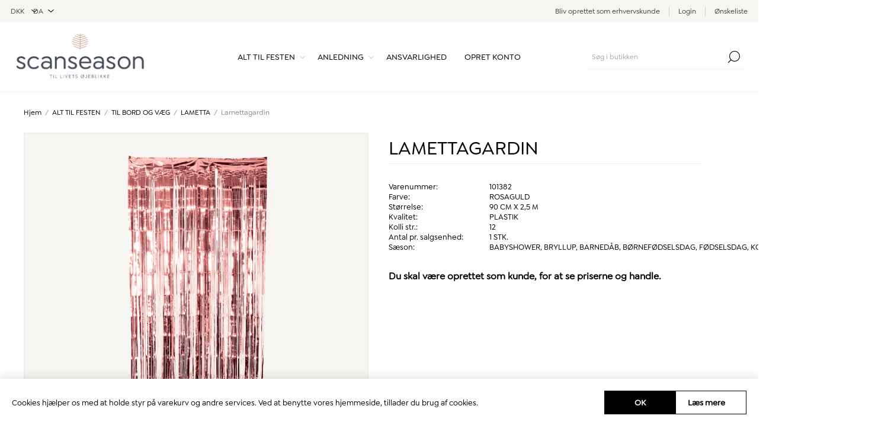

--- FILE ---
content_type: text/html; charset=utf-8
request_url: https://www.scanseason.dk/lamettagardin-4
body_size: 14344
content:



<!DOCTYPE html>
<html lang="da" dir="ltr" class="html-product-details-page">
<head>
    <title>Scanseason A/S | Til livets &#xF8;jebklikke &#x1F388;. Lamettagardin</title>
    <meta http-equiv="Content-type" content="text/html;charset=UTF-8" />
    <meta name="description" content="Vi er leverand&#xF8;r af festartikler og indpakningsl&#xF8;sninger til virksomheder. Vi er grossister p&#xE5; nonfoodvarer til detailhandlen og webshops." />
    <meta name="keywords" content="" />
    <meta name="generator" content="nopCommerce" />
    <meta name="viewport" content="width=device-width, initial-scale=1.0, minimum-scale=1.0, maximum-scale=2.0" />
    
    <link rel="preload" as="font" href="/Themes/Voyage/Content/fonts/voyage.woff" crossorigin />
    <!-- Google Tag Manager --> 
<script>(function(w,d,s,l,i){w[l]=w[l]||[];w[l].push({'gtm.start':
new Date().getTime(),event:'gtm.js'});var f=d.getElementsByTagName(s)[0],
j=d.createElement(s),dl=l!='dataLayer'?'&l='+l:'';j.async=true;j.src=
'https://www.googletagmanager.com/gtm.js?id='+i+dl;f.parentNode.insertBefore(j,f);
})(window,document,'script','dataLayer','GTM-TMS9JQK');</script>
<!-- End Google Tag Manager -->
<meta property="og:type" content="product" />
<meta property="og:title" content="Lamettagardin" />
<meta property="og:description" content="" />
<meta property="og:image" content="https://www.scanseason.dk/images/thumbs/0001193_101382.png_625.png" />
<meta property="og:image:url" content="https://www.scanseason.dk/images/thumbs/0001193_101382.png_625.png" />
<meta property="og:url" content="https://www.scanseason.dk/lamettagardin-4" />
<meta property="og:site_name" content="Scanseason A/S" />
<meta property="twitter:card" content="summary" />
<meta property="twitter:site" content="Scanseason A/S" />
<meta property="twitter:title" content="Lamettagardin" />
<meta property="twitter:description" content="" />
<meta property="twitter:image" content="https://www.scanseason.dk/images/thumbs/0001193_101382.png_625.png" />
<meta property="twitter:url" content="https://www.scanseason.dk/lamettagardin-4" />

    

    
    
    
    
    

    
    <link rel="stylesheet" type="text/css" href="/css/Product.Head.styles.css?v=ZuKj0CY4x25ir9MttP5NT_YuxzE" /><link rel="stylesheet" type="text/css" href="https://cdnjs.cloudflare.com/ajax/libs/flexboxgrid/6.3.1/flexboxgrid.min.css" />

    

<style>

    .product-details-page .full-description {
        display: none;
    }
    .product-details-page .ui-tabs .full-description {
        display: block;
    }
    .product-details-page .tabhead-full-description {
        display: none;
    }
    

</style><!-- Google tag (gtag.js) --> <script async src=https://www.googletagmanager.com/gtag/js?id=G-FT5FFVEVNT></script> <script> window.dataLayer = window.dataLayer || []; function gtag(){dataLayer.push(arguments);} gtag('js', new Date()); gtag('config', 'G-FT5FFVEVNT'); </script>

    
    
    
    <link rel="shortcut icon" href="/icons/icons_0/logo_leaf_SOa_icon.ico">
    
    
    <!--Powered by nopCommerce - https://www.nopCommerce.com-->
</head>
<body class="product-details-page-body not-logged-in">
    <input name="__RequestVerificationToken" type="hidden" value="CfDJ8EZ2Mfk3Md5OmyuapHLgy8Rv4eYMabTYefg6BLiwMRv8xe2QjSx5ZwoeYijg-tpKC23wovy3PcT4Q2cAyLK_10311lFal0vHlgw6pxxq7DLjEoSlOwjeFVNPlZg_-drIVRBvxhm9TxV3RzqUsb9WIqs" />
<!-- Google Tag Manager (noscript) -->
<noscript><iframe src="https://www.googletagmanager.com/ns.html?id=GTM-TMS9JQK"
height="0" width="0" style="display:none;visibility:hidden"></iframe></noscript>
<!-- End Google Tag Manager (noscript) -->
    




<div class="ajax-loading-block-window" style="display: none">
</div>
<div id="dialog-notifications-success" title="Bemærkning" style="display:none;">
</div>
<div id="dialog-notifications-error" title="Fejl" style="display:none;">
</div>
<div id="dialog-notifications-warning" title="Advarsel" style="display:none;">
</div>
<div id="bar-notification" class="bar-notification-container" data-close="Luk">
</div>


<div class="master-wrapper-page  standard-gallery"> 


<div class="header">
    
    <div class="header-upper">
            <div class="header-selectors-wrapper first">
                <div class="header-selectors">
                    
                    

    <div class="currency-selector">
            <select id="customerCurrency" name="customerCurrency" onchange="setLocation(this.value);" aria-label="Valutavælger"><option selected="selected" value="https://www.scanseason.dk/changecurrency/12?returnUrl=%2Flamettagardin-4">DKK</option>
<option value="https://www.scanseason.dk/changecurrency/6?returnUrl=%2Flamettagardin-4">EUR</option>
</select>
    </div>

                    

    <div class="language-selector">
            <select id="customerlanguage" name="customerlanguage" onchange="setLocation(this.value);" aria-label="Sprogvælger"><option selected="selected" value="https://www.scanseason.dk/changelanguage/2?returnUrl=%2Flamettagardin-4">DA</option>
<option value="https://www.scanseason.dk/changelanguage/1?returnUrl=%2Flamettagardin-4">EN</option>
</select>
    </div>

                    
                </div>
            </div>
            <div class="header-text-wrapper middle">
            </div>
        <div class="header-links-wrapper last">
            
            
<div class="header-links nav-panel">
    <div class="close-button close-links">
        <span>Close</span>
    </div>
    <ul>
        
                <li><a href="/register?returnUrl=%2Flamettagardin-4" class="ico-register">Bliv oprettet som erhvervskunde</a></li>
            <li><a href="/login?returnUrl=%2Flamettagardin-4" class="ico-login">Login</a></li>
            <li>
                <a href="/wishlist" class="ico-wishlist">
                    <span class="wishlist-label">Ønskeliste</span>
                </a>
            </li>
        
    </ul>
</div>

        </div>
    </div>
    <div class="header-lower">
        <div class="header-logo desktop">




<a href="/" class="logo">
        <img title="" alt="Scanseason A/S" src="/Themes/Voyage/Content/img/logo.png">
</a>        </div>
        <div class="header-menu nav-panel">
            <div class="close-button close-menu">
                <span>Close</span>
            </div>










    <ul class="mega-menu custom-scanseason-menu"
        data-isRtlEnabled="false"
        data-enableClickForDropDown="false">



<li class="has-sublist with-dropdown-in-grid">
        <a class="with-subcategories" href="/alttilfesten"><span>ALT TIL FESTEN</span></a>

        <div class="dropdown categories fullWidth boxes-7">
            <div class="row-wrapper">
                <div class="row"><div class="box">
                <div class="picture-title-wrap">
                    <div class="title">
                        <a href="/balloner" title="BALLONER"><span>BALLONER</span></a>
                    </div>
                    <div class="picture">
                        <a href="/balloner" title="Vis produkter i varegruppen BALLONER">
                            <img class="lazy" alt="Billede til varegruppe BALLONER" src="[data-uri]" data-original="https://www.scanseason.dk/images/thumbs/0001655_balloner_300.gif" />
                        </a>
                    </div>
                </div>
                    <ul class="subcategories">
                            <li class="subcategory-item">
                                <a href="/latex" title="LATEX"><span>LATEX</span></a>
                            </li>
                            <li class="subcategory-item">
                                <a href="/folie" title="FOLIE"><span>FOLIE</span></a>
                            </li>
                            <li class="subcategory-item">
                                <a href="/konfetti" title="KONFETTI"><span>KONFETTI</span></a>
                            </li>
                            <li class="subcategory-item">
                                <a href="/bue" title="BUE"><span>BUE</span></a>
                            </li>
                            <li class="subcategory-item">
                                <a href="/helium" title="HELIUM"><span>HELIUM</span></a>
                            </li>
                            <li class="subcategory-item">
                                <a href="/tilbehoerballon" title="TILBEH&#xD8;R BALLON"><span>TILBEH&#xD8;R BALLON</span></a>
                            </li>
                            <li class="subcategory-item">
                                <a href="/led" title="LED"><span>LED</span></a>
                            </li>

                    </ul>
                </div><div class="box">
                <div class="picture-title-wrap">
                    <div class="title">
                        <a href="/flag" title="FLAG"><span>FLAG</span></a>
                    </div>
                    <div class="picture">
                        <a href="/flag" title="Vis produkter i varegruppen FLAG">
                            <img class="lazy" alt="Billede til varegruppe FLAG" src="[data-uri]" data-original="https://www.scanseason.dk/images/thumbs/0001657_flag_300.gif" />
                        </a>
                    </div>
                </div>
                    <ul class="subcategories">
                            <li class="subcategory-item">
                                <a href="/vifteflag" title="VIFTEFLAG"><span>VIFTEFLAG</span></a>
                            </li>
                            <li class="subcategory-item">
                                <a href="/bordflag" title="BORDFLAG"><span>BORDFLAG</span></a>
                            </li>

                    </ul>
                </div><div class="box">
                <div class="picture-title-wrap">
                    <div class="title">
                        <a href="/til-bord-og-v%C3%A6g" title="TIL BORD OG V&#xC6;G"><span>TIL BORD OG V&#xC6;G</span></a>
                    </div>
                    <div class="picture">
                        <a href="/til-bord-og-v%C3%A6g" title="Vis produkter i varegruppen TIL BORD OG V&#xC6;G">
                            <img class="lazy" alt="Billede til varegruppe TIL BORD OG V&#xC6;G" src="[data-uri]" data-original="https://www.scanseason.dk/images/thumbs/0000813_til-bord-og-vg_300.png" />
                        </a>
                    </div>
                </div>
                    <ul class="subcategories">
                            <li class="subcategory-item">
                                <a href="/guirlander" title="GUIRLANDER"><span>GUIRLANDER</span></a>
                            </li>
                            <li class="subcategory-item">
                                <a href="/lametta" title="LAMETTA"><span>LAMETTA</span></a>
                            </li>
                            <li class="subcategory-item">
                                <a href="/lysekroner" title="LYSEKRONER"><span>LYSEKRONER</span></a>
                            </li>
                            <li class="subcategory-item">
                                <a href="/borddekorationer" title="BORDDEKORATIONER"><span>BORDDEKORATIONER</span></a>
                            </li>
                            <li class="subcategory-item">
                                <a href="/sugeroerdrinkspynt" title="SUGER&#xD8;R &amp; DRINKSPYNT"><span>SUGER&#xD8;R &amp; DRINKSPYNT</span></a>
                            </li>
                            <li class="subcategory-item">
                                <a href="/stroepynt" title="STR&#xD8;PYNT"><span>STR&#xD8;PYNT</span></a>
                            </li>
                            <li class="subcategory-item">
                                <a href="/serpentiner" title="SERPENTINER"><span>SERPENTINER</span></a>
                            </li>
                            <li class="subcategory-item">
                                <a href="/bordloebere" title="BORDL&#xD8;BERE"><span>BORDL&#xD8;BERE</span></a>
                            </li>
                            <li class="subcategory-item">
                                <a href="/hornrysler" title="HORN &amp; RYSLER"><span>HORN &amp; RYSLER</span></a>
                            </li>
                            <li class="subcategory-item">
                                <a href="/drejekonfetti" title="DREJEKONFETTI"><span>DREJEKONFETTI</span></a>
                            </li>
                            <li class="subcategory-item">
                                <a href="/servietter" title="SERVIETTER"><span>SERVIETTER</span></a>
                            </li>
                            <li class="subcategory-item">
                                <a href="/display-3" title="DISPLAY"><span>DISPLAY</span></a>
                            </li>

                    </ul>
                </div><div class="box">
                <div class="picture-title-wrap">
                    <div class="title">
                        <a href="/hel%C3%A5rsfyrv%C3%A6rkeri" title="HEL&#xC5;RSFYRV&#xC6;RKERI"><span>HEL&#xC5;RSFYRV&#xC6;RKERI</span></a>
                    </div>
                    <div class="picture">
                        <a href="/hel%C3%A5rsfyrv%C3%A6rkeri" title="Vis produkter i varegruppen HEL&#xC5;RSFYRV&#xC6;RKERI">
                            <img class="lazy" alt="Billede til varegruppe HEL&#xC5;RSFYRV&#xC6;RKERI" src="[data-uri]" data-original="https://www.scanseason.dk/images/thumbs/0000812_helarsfyrvrkeri_300.png" />
                        </a>
                    </div>
                </div>
                    <ul class="subcategories">
                            <li class="subcategory-item">
                                <a href="/konfettiroer" title="KONFETTIR&#xD8;R"><span>KONFETTIR&#xD8;R</span></a>
                            </li>
                            <li class="subcategory-item">
                                <a href="/bordbomber" title="BORDBOMBER"><span>BORDBOMBER</span></a>
                            </li>
                            <li class="subcategory-item">
                                <a href="/stjernekastere" title="STJERNEKASTERE"><span>STJERNEKASTERE</span></a>
                            </li>
                            <li class="subcategory-item">
                                <a href="/knallerter" title="KNALLERTER"><span>KNALLERTER</span></a>
                            </li>
                            <li class="subcategory-item">
                                <a href="/partypoppers" title="PARTY POPPERS"><span>PARTY POPPERS</span></a>
                            </li>
                            <li class="subcategory-item">
                                <a href="/knaldperler" title="KNALDPERLER"><span>KNALDPERLER</span></a>
                            </li>
                            <li class="subcategory-item">
                                <a href="/boernepakker" title="B&#xD8;RNEPAKKER"><span>B&#xD8;RNEPAKKER</span></a>
                            </li>
                            <li class="subcategory-item">
                                <a href="/sikkerhed" title="SIKKERHED"><span>SIKKERHED</span></a>
                            </li>

                    </ul>
                </div><div class="box">
                <div class="picture-title-wrap">
                    <div class="title">
                        <a href="/kagetilbeh%C3%B8r" title="KAGETILBEH&#xD8;R"><span>KAGETILBEH&#xD8;R</span></a>
                    </div>
                    <div class="picture">
                        <a href="/kagetilbeh%C3%B8r" title="Vis produkter i varegruppen KAGETILBEH&#xD8;R">
                            <img class="lazy" alt="Billede til varegruppe KAGETILBEH&#xD8;R" src="[data-uri]" data-original="https://www.scanseason.dk/images/thumbs/0000801_kagetilbehor_300.png" />
                        </a>
                    </div>
                </div>
                    <ul class="subcategories">
                            <li class="subcategory-item">
                                <a href="/pyntepinde" title="PYNTEPINDE"><span>PYNTEPINDE</span></a>
                            </li>
                            <li class="subcategory-item">
                                <a href="/kageforme" title="KAGEFORME"><span>KAGEFORME</span></a>
                            </li>
                            <li class="subcategory-item">
                                <a href="/kagelys" title="KAGELYS"><span>KAGELYS</span></a>
                            </li>

                    </ul>
                </div><div class="box">
                <div class="picture-title-wrap">
                    <div class="title">
                        <a href="/spillegsjov" title="SPIL, LEG &amp; SJOV"><span>SPIL, LEG &amp; SJOV</span></a>
                    </div>
                    <div class="picture">
                        <a href="/spillegsjov" title="Vis produkter i varegruppen SPIL, LEG &amp; SJOV">
                            <img class="lazy" alt="Billede til varegruppe SPIL, LEG &amp; SJOV" src="[data-uri]" data-original="https://www.scanseason.dk/images/thumbs/0000800_spil-leg-sjov_300.png" />
                        </a>
                    </div>
                </div>
                    <ul class="subcategories">
                            <li class="subcategory-item">
                                <a href="/drikkespil" title="DRIKKESPIL"><span>DRIKKESPIL</span></a>
                            </li>
                            <li class="subcategory-item">
                                <a href="/drikkehat" title="DRIKKEHAT"><span>DRIKKEHAT</span></a>
                            </li>
                            <li class="subcategory-item">
                                <a href="/spoegskaemt" title="SP&#xD8;G &amp; SK&#xC6;MT"><span>SP&#xD8;G &amp; SK&#xC6;MT</span></a>
                            </li>
                            <li class="subcategory-item">
                                <a href="/hattehaarbojler" title="HATTE &amp; H&#xC5;RB&#xD8;JLER"><span>HATTE &amp; H&#xC5;RB&#xD8;JLER</span></a>
                            </li>
                            <li class="subcategory-item">
                                <a href="/masker-2" title="MASKER"><span>MASKER</span></a>
                            </li>
                            <li class="subcategory-item">
                                <a href="/kostumer" title="KOSTUMER"><span>KOSTUMER</span></a>
                            </li>
                            <li class="subcategory-item">
                                <a href="/spray" title="SPRAY"><span>SPRAY</span></a>
                            </li>
                            <li class="subcategory-item">
                                <a href="/briller-4" title="BRILLER"><span>BRILLER</span></a>
                            </li>
                            <li class="subcategory-item">
                                <a href="/glowinthedark-2" title="GLOW IN THE DARK"><span>GLOW IN THE DARK</span></a>
                            </li>

                    </ul>
                </div><div class="box">
                <div class="picture-title-wrap">
                    <div class="title">
                        <a href="/indpakning-3" title="INDPAKNING "><span>INDPAKNING </span></a>
                    </div>
                    <div class="picture">
                        <a href="/indpakning-3" title="Vis produkter i varegruppen INDPAKNING ">
                            <img class="lazy" alt="Billede til varegruppe INDPAKNING " src="[data-uri]" data-original="https://www.scanseason.dk/images/thumbs/0001786_alt-til-gaven-1_300.png" />
                        </a>
                    </div>
                </div>
                    <ul class="subcategories">
                            <li class="subcategory-item">
                                <a href="/gavepapir-3" title="GAVEPAPIR"><span>GAVEPAPIR</span></a>
                            </li>
                            <li class="subcategory-item">
                                <a href="/baand-2" title="B&#xC5;ND"><span>B&#xC5;ND</span></a>
                            </li>
                            <li class="subcategory-item">
                                <a href="/gaveposer-2" title="GAVEPOSER"><span>GAVEPOSER</span></a>
                            </li>
                            <li class="subcategory-item">
                                <a href="/forsendelse" title="FORSENDELSE"><span>FORSENDELSE</span></a>
                            </li>
                            <li class="subcategory-item">
                                <a href="/lykoenskningskort-2" title="LYK&#xD8;NSKNINGSKORT &amp; GAVEM&#xC6;RKER"><span>LYK&#xD8;NSKNINGSKORT &amp; GAVEM&#xC6;RKER</span></a>
                            </li>

                    </ul>
                </div></div>
            </div>

        </div>
</li>

<li class=" has-sublist">

    <a href="#" class="with-subcategories" title="ANLEDNING" ><span> ANLEDNING</span></a>

        <div class="plus-button"></div>
        <div class="sublist-wrap">
            <ul class="sublist">
                <li class="back-button">
                    <span>Back</span>
                </li>


<li class=" ">

    <a href="https://scanseason.dk/filtersearch/?q=%%%#/specFilters=77m!#-!5713" class="" title="BABYSHOWER" ><span> BABYSHOWER</span></a>

</li>



<li class=" ">

    <a href="https://scanseason.dk/filtersearch/?q=%%%#/specFilters=77m!#-!5712" class="" title="BARNED&#xC5;B" ><span> BARNED&#xC5;B</span></a>

</li>



<li class=" ">

    <a href="https://scanseason.dk/filtersearch/?q=%%%#/specFilters=77m!#-!5703" class="" title="B&#xD8;RNEF&#xD8;DSELSDAG" ><span> B&#xD8;RNEF&#xD8;DSELSDAG</span></a>

</li>



<li class=" ">

    <a href="https://scanseason.dk/filtersearch/?q=%%%#/specFilters=77m!#-!5706" class="" title="F&#xD8;DSELSDAG" ><span> F&#xD8;DSELSDAG</span></a>

</li>



<li class=" ">

    <a href="https://scanseason.dk/filtersearch/?q=%%%#/specFilters=77m!#-!6026" class="" title="P&#xC5;SKE" ><span> P&#xC5;SKE</span></a>

</li>



<li class=" ">

    <a href="https://scanseason.dk/filtersearch/?q=%%%#/specFilters=77m!#-!5708" class="" title="KONFIRMATION" ><span> KONFIRMATION</span></a>

</li>



<li class=" ">

    <a href="https://scanseason.dk/filtersearch/?q=%%%#/specFilters=77m!#-!5687" class="" title="STUDENT" ><span> STUDENT</span></a>

</li>



<li class=" ">

    <a href="https://scanseason.dk/filtersearch/?q=%%%#/specFilters=77m!#-!5955" class="" title="VALENTINESDAG" ><span> VALENTINESDAG</span></a>

</li>



<li class=" ">

    <a href="https://scanseason.dk/filtersearch/?q=%%%#/specFilters=77m!#-!5714" class="" title="BRYLLUP" ><span> BRYLLUP</span></a>

</li>



<li class=" ">

    <a href="https://www.scanseason.dk/alttilfesten#/specFilters=77m!#-!6030&amp;pageSize=15&amp;viewMode=grid&amp;orderBy=0&amp;pageNumber=1" class="" title="HALLOWEEN" ><span> HALLOWEEN</span></a>

</li>



<li class=" ">

    <a href="https://scanseason.dk/filtersearch/?q=%%%#/specFilters=77m!#-!5707" class="" title="JUL" ><span> JUL</span></a>

</li>



<li class=" ">

    <a href="https://scanseason.dk/filtersearch/?q=%%%#/specFilters=77m!#-!5709&amp;pageSize=15&amp;viewMode=grid&amp;orderBy=0&amp;pageNumber=1" class="" title="NYT&#xC5;R" ><span> NYT&#xC5;R</span></a>

</li>

            </ul>
        </div>
</li>



<li class=" ">

    <a href="/ansvarlighed" class="" title="ANSVARLIGHED" ><span> ANSVARLIGHED</span></a>

</li>



<li class=" ">

    <a href="register" class="" title="OPRET KONTO" ><span> OPRET KONTO</span></a>

</li>


        
    </ul>
    <div class="menu-title"><span>Menu</span></div>
    <ul class="mega-menu-responsive custom-scanseason-menu">


<li class="has-sublist">

        <a class="with-subcategories" href="/alttilfesten"><span>ALT TIL FESTEN</span></a>

        <div class="plus-button"></div>
        <div class="sublist-wrap">
            <ul class="sublist">
                <li class="back-button">
                    <span>Back</span>
                </li>
                
        <li class="has-sublist">
            <a href="/balloner" title="BALLONER" class="with-subcategories"><span>BALLONER</span></a>
            <div class="plus-button"></div>
            <div class="sublist-wrap">
                <ul class="sublist">
                    <li class="back-button">
                        <span>Back</span>
                    </li>
                    
        <li>
            <a class="lastLevelCategory" href="/latex" title="LATEX"><span>LATEX</span></a>
        </li>
        <li>
            <a class="lastLevelCategory" href="/folie" title="FOLIE"><span>FOLIE</span></a>
        </li>
        <li>
            <a class="lastLevelCategory" href="/konfetti" title="KONFETTI"><span>KONFETTI</span></a>
        </li>
        <li>
            <a class="lastLevelCategory" href="/bue" title="BUE"><span>BUE</span></a>
        </li>
        <li>
            <a class="lastLevelCategory" href="/helium" title="HELIUM"><span>HELIUM</span></a>
        </li>
        <li class="has-sublist">
            <a href="/tilbehoerballon" title="TILBEH&#xD8;R BALLON" class="with-subcategories"><span>TILBEH&#xD8;R BALLON</span></a>
            <div class="plus-button"></div>
            <div class="sublist-wrap">
                <ul class="sublist">
                    <li class="back-button">
                        <span>Back</span>
                    </li>
                    
        <li>
            <a class="lastLevelCategory" href="/vaegte" title="V&#xC6;GTE"><span>V&#xC6;GTE</span></a>
        </li>
        <li>
            <a class="lastLevelCategory" href="/ballonlim" title="BALLONLIM"><span>BALLONLIM</span></a>
        </li>


                </ul>
            </div>
        </li>
        <li>
            <a class="lastLevelCategory" href="/led" title="LED"><span>LED</span></a>
        </li>


                </ul>
            </div>
        </li>
        <li class="has-sublist">
            <a href="/flag" title="FLAG" class="with-subcategories"><span>FLAG</span></a>
            <div class="plus-button"></div>
            <div class="sublist-wrap">
                <ul class="sublist">
                    <li class="back-button">
                        <span>Back</span>
                    </li>
                    
        <li>
            <a class="lastLevelCategory" href="/vifteflag" title="VIFTEFLAG"><span>VIFTEFLAG</span></a>
        </li>
        <li>
            <a class="lastLevelCategory" href="/bordflag" title="BORDFLAG"><span>BORDFLAG</span></a>
        </li>


                </ul>
            </div>
        </li>
        <li class="has-sublist">
            <a href="/til-bord-og-v%C3%A6g" title="TIL BORD OG V&#xC6;G" class="with-subcategories"><span>TIL BORD OG V&#xC6;G</span></a>
            <div class="plus-button"></div>
            <div class="sublist-wrap">
                <ul class="sublist">
                    <li class="back-button">
                        <span>Back</span>
                    </li>
                    
        <li>
            <a class="lastLevelCategory" href="/guirlander" title="GUIRLANDER"><span>GUIRLANDER</span></a>
        </li>
        <li class="has-sublist">
            <a href="/lametta" title="LAMETTA" class="with-subcategories"><span>LAMETTA</span></a>
            <div class="plus-button"></div>
            <div class="sublist-wrap">
                <ul class="sublist">
                    <li class="back-button">
                        <span>Back</span>
                    </li>
                    
        <li>
            <a class="lastLevelCategory" href="/gardin" title="GARDIN"><span>GARDIN</span></a>
        </li>
        <li>
            <a class="lastLevelCategory" href="/bordskoert" title="BORDSK&#xD8;RT"><span>BORDSK&#xD8;RT</span></a>
        </li>
        <li>
            <a class="lastLevelCategory" href="/guirlande" title="GUIRLANDE"><span>GUIRLANDE</span></a>
        </li>


                </ul>
            </div>
        </li>
        <li>
            <a class="lastLevelCategory" href="/lysekroner" title="LYSEKRONER"><span>LYSEKRONER</span></a>
        </li>
        <li>
            <a class="lastLevelCategory" href="/borddekorationer" title="BORDDEKORATIONER"><span>BORDDEKORATIONER</span></a>
        </li>
        <li class="has-sublist">
            <a href="/sugeroerdrinkspynt" title="SUGER&#xD8;R &amp; DRINKSPYNT" class="with-subcategories"><span>SUGER&#xD8;R &amp; DRINKSPYNT</span></a>
            <div class="plus-button"></div>
            <div class="sublist-wrap">
                <ul class="sublist">
                    <li class="back-button">
                        <span>Back</span>
                    </li>
                    
        <li>
            <a class="lastLevelCategory" href="/engangs" title="ENGANGS"><span>ENGANGS</span></a>
        </li>
        <li>
            <a class="lastLevelCategory" href="/genanvendelige" title="GENANVENDELIGE"><span>GENANVENDELIGE</span></a>
        </li>
        <li>
            <a class="lastLevelCategory" href="/fsc" title="FSC"><span>FSC</span></a>
        </li>


                </ul>
            </div>
        </li>
        <li>
            <a class="lastLevelCategory" href="/stroepynt" title="STR&#xD8;PYNT"><span>STR&#xD8;PYNT</span></a>
        </li>
        <li>
            <a class="lastLevelCategory" href="/serpentiner" title="SERPENTINER"><span>SERPENTINER</span></a>
        </li>
        <li>
            <a class="lastLevelCategory" href="/bordloebere" title="BORDL&#xD8;BERE"><span>BORDL&#xD8;BERE</span></a>
        </li>
        <li>
            <a class="lastLevelCategory" href="/hornrysler" title="HORN &amp; RYSLER"><span>HORN &amp; RYSLER</span></a>
        </li>
        <li>
            <a class="lastLevelCategory" href="/drejekonfetti" title="DREJEKONFETTI"><span>DREJEKONFETTI</span></a>
        </li>
        <li>
            <a class="lastLevelCategory" href="/servietter" title="SERVIETTER"><span>SERVIETTER</span></a>
        </li>
        <li>
            <a class="lastLevelCategory" href="/display-3" title="DISPLAY"><span>DISPLAY</span></a>
        </li>


                </ul>
            </div>
        </li>
        <li class="has-sublist">
            <a href="/hel%C3%A5rsfyrv%C3%A6rkeri" title="HEL&#xC5;RSFYRV&#xC6;RKERI" class="with-subcategories"><span>HEL&#xC5;RSFYRV&#xC6;RKERI</span></a>
            <div class="plus-button"></div>
            <div class="sublist-wrap">
                <ul class="sublist">
                    <li class="back-button">
                        <span>Back</span>
                    </li>
                    
        <li class="has-sublist">
            <a href="/konfettiroer" title="KONFETTIR&#xD8;R" class="with-subcategories"><span>KONFETTIR&#xD8;R</span></a>
            <div class="plus-button"></div>
            <div class="sublist-wrap">
                <ul class="sublist">
                    <li class="back-button">
                        <span>Back</span>
                    </li>
                    
        <li>
            <a class="lastLevelCategory" href="/konfettikanon" title="KONFETTIKANON"><span>KONFETTIKANON</span></a>
        </li>


                </ul>
            </div>
        </li>
        <li>
            <a class="lastLevelCategory" href="/bordbomber" title="BORDBOMBER"><span>BORDBOMBER</span></a>
        </li>
        <li>
            <a class="lastLevelCategory" href="/stjernekastere" title="STJERNEKASTERE"><span>STJERNEKASTERE</span></a>
        </li>
        <li>
            <a class="lastLevelCategory" href="/knallerter" title="KNALLERTER"><span>KNALLERTER</span></a>
        </li>
        <li>
            <a class="lastLevelCategory" href="/partypoppers" title="PARTY POPPERS"><span>PARTY POPPERS</span></a>
        </li>
        <li>
            <a class="lastLevelCategory" href="/knaldperler" title="KNALDPERLER"><span>KNALDPERLER</span></a>
        </li>
        <li>
            <a class="lastLevelCategory" href="/boernepakker" title="B&#xD8;RNEPAKKER"><span>B&#xD8;RNEPAKKER</span></a>
        </li>
        <li>
            <a class="lastLevelCategory" href="/sikkerhed" title="SIKKERHED"><span>SIKKERHED</span></a>
        </li>


                </ul>
            </div>
        </li>
        <li class="has-sublist">
            <a href="/kagetilbeh%C3%B8r" title="KAGETILBEH&#xD8;R" class="with-subcategories"><span>KAGETILBEH&#xD8;R</span></a>
            <div class="plus-button"></div>
            <div class="sublist-wrap">
                <ul class="sublist">
                    <li class="back-button">
                        <span>Back</span>
                    </li>
                    
        <li>
            <a class="lastLevelCategory" href="/pyntepinde" title="PYNTEPINDE"><span>PYNTEPINDE</span></a>
        </li>
        <li>
            <a class="lastLevelCategory" href="/kageforme" title="KAGEFORME"><span>KAGEFORME</span></a>
        </li>
        <li>
            <a class="lastLevelCategory" href="/kagelys" title="KAGELYS"><span>KAGELYS</span></a>
        </li>


                </ul>
            </div>
        </li>
        <li class="has-sublist">
            <a href="/spillegsjov" title="SPIL, LEG &amp; SJOV" class="with-subcategories"><span>SPIL, LEG &amp; SJOV</span></a>
            <div class="plus-button"></div>
            <div class="sublist-wrap">
                <ul class="sublist">
                    <li class="back-button">
                        <span>Back</span>
                    </li>
                    
        <li>
            <a class="lastLevelCategory" href="/drikkespil" title="DRIKKESPIL"><span>DRIKKESPIL</span></a>
        </li>
        <li>
            <a class="lastLevelCategory" href="/drikkehat" title="DRIKKEHAT"><span>DRIKKEHAT</span></a>
        </li>
        <li>
            <a class="lastLevelCategory" href="/spoegskaemt" title="SP&#xD8;G &amp; SK&#xC6;MT"><span>SP&#xD8;G &amp; SK&#xC6;MT</span></a>
        </li>
        <li class="has-sublist">
            <a href="/hattehaarbojler" title="HATTE &amp; H&#xC5;RB&#xD8;JLER" class="with-subcategories"><span>HATTE &amp; H&#xC5;RB&#xD8;JLER</span></a>
            <div class="plus-button"></div>
            <div class="sublist-wrap">
                <ul class="sublist">
                    <li class="back-button">
                        <span>Back</span>
                    </li>
                    
        <li>
            <a class="lastLevelCategory" href="/boernehatte" title="B&#xD8;RNEHATTE"><span>B&#xD8;RNEHATTE</span></a>
        </li>


                </ul>
            </div>
        </li>
        <li>
            <a class="lastLevelCategory" href="/masker-2" title="MASKER"><span>MASKER</span></a>
        </li>
        <li>
            <a class="lastLevelCategory" href="/kostumer" title="KOSTUMER"><span>KOSTUMER</span></a>
        </li>
        <li>
            <a class="lastLevelCategory" href="/spray" title="SPRAY"><span>SPRAY</span></a>
        </li>
        <li>
            <a class="lastLevelCategory" href="/briller-4" title="BRILLER"><span>BRILLER</span></a>
        </li>
        <li>
            <a class="lastLevelCategory" href="/glowinthedark-2" title="GLOW IN THE DARK"><span>GLOW IN THE DARK</span></a>
        </li>


                </ul>
            </div>
        </li>
        <li class="has-sublist">
            <a href="/indpakning-3" title="INDPAKNING " class="with-subcategories"><span>INDPAKNING </span></a>
            <div class="plus-button"></div>
            <div class="sublist-wrap">
                <ul class="sublist">
                    <li class="back-button">
                        <span>Back</span>
                    </li>
                    
        <li>
            <a class="lastLevelCategory" href="/gavepapir-3" title="GAVEPAPIR"><span>GAVEPAPIR</span></a>
        </li>
        <li>
            <a class="lastLevelCategory" href="/baand-2" title="B&#xC5;ND"><span>B&#xC5;ND</span></a>
        </li>
        <li>
            <a class="lastLevelCategory" href="/gaveposer-2" title="GAVEPOSER"><span>GAVEPOSER</span></a>
        </li>
        <li>
            <a class="lastLevelCategory" href="/forsendelse" title="FORSENDELSE"><span>FORSENDELSE</span></a>
        </li>
        <li>
            <a class="lastLevelCategory" href="/lykoenskningskort-2" title="LYK&#xD8;NSKNINGSKORT &amp; GAVEM&#xC6;RKER"><span>LYK&#xD8;NSKNINGSKORT &amp; GAVEM&#xC6;RKER</span></a>
        </li>


                </ul>
            </div>
        </li>

            </ul>
        </div>

</li>

<li class=" has-sublist">

    <a href="#" class="with-subcategories" title="ANLEDNING" ><span> ANLEDNING</span></a>

        <div class="plus-button"></div>
        <div class="sublist-wrap">
            <ul class="sublist">
                <li class="back-button">
                    <span>Back</span>
                </li>


<li class=" ">

    <a href="https://scanseason.dk/filtersearch/?q=%%%#/specFilters=77m!#-!5713" class="" title="BABYSHOWER" ><span> BABYSHOWER</span></a>

</li>



<li class=" ">

    <a href="https://scanseason.dk/filtersearch/?q=%%%#/specFilters=77m!#-!5712" class="" title="BARNED&#xC5;B" ><span> BARNED&#xC5;B</span></a>

</li>



<li class=" ">

    <a href="https://scanseason.dk/filtersearch/?q=%%%#/specFilters=77m!#-!5703" class="" title="B&#xD8;RNEF&#xD8;DSELSDAG" ><span> B&#xD8;RNEF&#xD8;DSELSDAG</span></a>

</li>



<li class=" ">

    <a href="https://scanseason.dk/filtersearch/?q=%%%#/specFilters=77m!#-!5706" class="" title="F&#xD8;DSELSDAG" ><span> F&#xD8;DSELSDAG</span></a>

</li>



<li class=" ">

    <a href="https://scanseason.dk/filtersearch/?q=%%%#/specFilters=77m!#-!6026" class="" title="P&#xC5;SKE" ><span> P&#xC5;SKE</span></a>

</li>



<li class=" ">

    <a href="https://scanseason.dk/filtersearch/?q=%%%#/specFilters=77m!#-!5708" class="" title="KONFIRMATION" ><span> KONFIRMATION</span></a>

</li>



<li class=" ">

    <a href="https://scanseason.dk/filtersearch/?q=%%%#/specFilters=77m!#-!5687" class="" title="STUDENT" ><span> STUDENT</span></a>

</li>



<li class=" ">

    <a href="https://scanseason.dk/filtersearch/?q=%%%#/specFilters=77m!#-!5955" class="" title="VALENTINESDAG" ><span> VALENTINESDAG</span></a>

</li>



<li class=" ">

    <a href="https://scanseason.dk/filtersearch/?q=%%%#/specFilters=77m!#-!5714" class="" title="BRYLLUP" ><span> BRYLLUP</span></a>

</li>



<li class=" ">

    <a href="https://www.scanseason.dk/alttilfesten#/specFilters=77m!#-!6030&amp;pageSize=15&amp;viewMode=grid&amp;orderBy=0&amp;pageNumber=1" class="" title="HALLOWEEN" ><span> HALLOWEEN</span></a>

</li>



<li class=" ">

    <a href="https://scanseason.dk/filtersearch/?q=%%%#/specFilters=77m!#-!5707" class="" title="JUL" ><span> JUL</span></a>

</li>



<li class=" ">

    <a href="https://scanseason.dk/filtersearch/?q=%%%#/specFilters=77m!#-!5709&amp;pageSize=15&amp;viewMode=grid&amp;orderBy=0&amp;pageNumber=1" class="" title="NYT&#xC5;R" ><span> NYT&#xC5;R</span></a>

</li>

            </ul>
        </div>
</li>



<li class=" ">

    <a href="/ansvarlighed" class="" title="ANSVARLIGHED" ><span> ANSVARLIGHED</span></a>

</li>



<li class=" ">

    <a href="register" class="" title="OPRET KONTO" ><span> OPRET KONTO</span></a>

</li>


        
    </ul>
        </div>
        <div class="search-cart-wrapper">
            <div class="search-box store-search-box nav-panel">
                <div class="close-button close-search">
                    <span>Close</span>
                </div>
                <form method="get" id="small-search-box-form" action="/search">
        <input type="text" class="search-box-text" id="small-searchterms" autocomplete="off" name="q" placeholder="Søg i butikken" aria-label="Søg i butikken" />
        <button type="submit" class="button-1 search-box-button">Søg</button>
            
            
</form>
            </div>
            
        </div>
    </div>
    
    <div class="axla-mega-menu-item-coming-soon-overlay" style="display:none;">
    <div class="axla-mega-menu-item-coming-soon-pop-up">
        <div>
            <img src="/images/assets/confetti.gif" />
            <p>
                Kommer Snart
            </p>
        </div>
    </div>
</div>


</div>    
    <div class="overlayOffCanvas"></div>
    <div class="responsive-nav-wrapper">
        <div class="button menu-button">
            <span class="txt">Menu</span>
        </div>
        <div class="button personal-button">
            <span class="txt">Personal menu</span>
        </div>
        <div class="header-logo mobile">
            



<a href="/" class="logo">
        <img title="" alt="Scanseason A/S" src="/Themes/Voyage/Content/img/logo.png">
</a>
        </div>
        <div class="button search-button">
            <span class="txt">Søg</span>
        </div>
    </div>
    <div class="master-wrapper-content">
        











<div id="product-ribbon-info" data-productid="869"
     data-productboxselector=".product-item, .item-holder"
     data-productboxpicturecontainerselector=".picture, .item-picture"
     data-productpagepicturesparentcontainerselector=".product-essential"
     data-productpagebugpicturecontainerselector=".picture"
     data-retrieveproductribbonsurl="/RetrieveProductRibbons">
</div>
        
        

        <div class="breadcrumb">
            <ul itemscope itemtype="http://schema.org/BreadcrumbList">
                
                <li>
                    <span>
                        <a href="/">
                            <span>Hjem</span>
                        </a>
                    </span>
                    <span class="delimiter">/</span>
                </li>
                    <li itemprop="itemListElement" itemscope itemtype="http://schema.org/ListItem">
                        <a href="/alttilfesten" itemprop="item">
                            <span itemprop="name">ALT TIL FESTEN</span>
                        </a>
                        <span class="delimiter">/</span>
                        <meta itemprop="position" content="1" />
                    </li>
                    <li itemprop="itemListElement" itemscope itemtype="http://schema.org/ListItem">
                        <a href="/til-bord-og-v%C3%A6g" itemprop="item">
                            <span itemprop="name">TIL BORD OG V&#xC6;G</span>
                        </a>
                        <span class="delimiter">/</span>
                        <meta itemprop="position" content="2" />
                    </li>
                    <li itemprop="itemListElement" itemscope itemtype="http://schema.org/ListItem">
                        <a href="/lametta" itemprop="item">
                            <span itemprop="name">LAMETTA</span>
                        </a>
                        <span class="delimiter">/</span>
                        <meta itemprop="position" content="3" />
                    </li>
                
                <li itemprop="itemListElement" itemscope itemtype="http://schema.org/ListItem">
                    <strong class="current-item" itemprop="name">Lamettagardin</strong>
                    <span itemprop="item" itemscope itemtype="http://schema.org/Thing" 
                          id="/lamettagardin-4">
                    </span>
                    <meta itemprop="position" content="4" />
                    
                </li>
            </ul>
    </div>



<div class="center-1">
    
    

<!--product breadcrumb-->

<div class="page product-details-page">
    <div class="page-body">
        <form method="post" id="product-details-form" action="/lamettagardin-4">



<!--Microdata-->
<div  itemscope itemtype="http://schema.org/Product">
    <meta itemprop="name" content="Lamettagardin"/>
    <meta itemprop="sku" content="101382"/>
    <meta itemprop="gtin"/>
    <meta itemprop="mpn"/>
    <meta itemprop="description"/>
    <meta itemprop="image" content="https://www.scanseason.dk/images/thumbs/0001193_101382.png_625.png"/>
    <div itemprop="offers" itemscope itemtype="http://schema.org/Offer">
        <meta itemprop="url" content="https://www.scanseason.dk/lamettagardin-4"/>
        <meta itemprop="price" content="0.00"/>
        <meta itemprop="priceCurrency"/>
        <meta itemprop="priceValidUntil"/>
        <meta itemprop="availability" content="http://schema.org/InStock" />
    </div>
    <div itemprop="review" itemscope itemtype="http://schema.org/Review">
        <meta itemprop="author" content="ALL"/>
        <meta itemprop="url" content="/productreviews/869"/>
    </div>
</div>
            <div class="product-data" data-productid="869">
                
                <div class="product-essential">
                    
                    <div class="page-title product-name mobile">
                        
                        <h1>Lamettagardin</h1>
                    </div>



    
    
    
        
        
        
        <input type="hidden" class="cloudZoomPictureThumbnailsInCarouselData"
               data-vertical="false"
               data-numvisible="4"
               data-numScrollable="5"
               data-enable-slider-arrows="true"
               data-enable-slider-dots="false"
               data-size="1"
               data-rtl="false"
               data-responsive-breakpoints-for-thumbnails="[{&quot;breakpoint&quot;:1024,&quot;settings&quot;:{&quot;slidesToShow&quot;:3,&quot;slidesToScroll&quot;:3}},{&quot;breakpoint&quot;:768,&quot;settings&quot;:{&quot;slidesToShow&quot;:4,&quot;slidesToScroll&quot;:4}},{&quot;breakpoint&quot;:480,&quot;settings&quot;:{&quot;slidesToShow&quot;:3,&quot;slidesToScroll&quot;:3}}]"
               data-magnificpopup-counter="%curr% af %total%"
               data-magnificpopup-prev="Forrige (Venstre piletast)"
               data-magnificpopup-next="Næste (Højre piletast)"
               data-magnificpopup-close="Luk (Esc)"
               data-magnificpopup-loading="Indlæser..." />
    <input type="hidden" class="cloudZoomAdjustPictureOnProductAttributeValueChange"
           data-productid="869"
           data-isintegratedbywidget="true" />
        
        
        <input type="hidden" class="cloudZoomEnableClickToZoom" />
    <div class="gallery sevenspikes-cloudzoom-gallery">
        
        <div class="picture-wrapper">
            <div class="picture" id="sevenspikes-cloud-zoom" data-zoomwindowelementid=""
                 data-selectoroftheparentelementofthecloudzoomwindow=""
                 data-defaultimagecontainerselector=".product-essential .gallery"
                 data-zoom-window-width="200"
                 data-zoom-window-height="200">
                <a href="https://www.scanseason.dk/images/thumbs/0001193_101382.png.png" data-full-image-url="https://www.scanseason.dk/images/thumbs/0001193_101382.png.png" class="picture-link" id="zoom1">
                    <img src="https://www.scanseason.dk/images/thumbs/0001193_101382.png_625.png" alt="Billede af Lamettagardin" class="cloudzoom" id="cloudZoomImage"
                         itemprop="image" data-cloudzoom="appendSelector: &#x27;.picture-wrapper&#x27;, zoomOffsetX: 0, zoomOffsetY: 0, autoInside: 1000, tintOpacity: 0, zoomWidth: 200, zoomHeight: 200, easing: 3, touchStartDelay: true, zoomFlyOut: false, disableZoom: &#x27;auto&#x27;"
                          />
                </a>
            </div>
        </div>
        
    </div>
                    <div class="overview">
                        <div class="page-title product-name desktop">
                            
                            <h1>Lamettagardin</h1>
                        </div>
                        
                        <div class="stock-delivery-wrapper">
                            
                        </div>
                        <!--manufacturers-->
                        
                        <!--SKU, MAN, GTIN, vendor-->
                        <div class="additional-details">
        <table class="data-table">
            <tbody>
                <tr>
                <td class="spec-name"><span>Varenummer:</span></td>
                <td class="spec-value"><span>101382</span></td>
                </tr>
            </tbody>
        </table>
</div>
                        
    <table class="data-table" style="display:block !important;">
        <tbody>
                                <tr  class="odd">
                                    <td class="spec-name">
                                        Farve:
                                    </td>
                                    <td class="spec-value">
ROSAGULD                                    </td>
                                </tr>
                                <tr  class="even">
                                    <td class="spec-name">
                                        St&#xF8;rrelse:
                                    </td>
                                    <td class="spec-value">
90 CM X 2,5 M                                    </td>
                                </tr>
                                <tr  class="odd">
                                    <td class="spec-name">
                                        Kvalitet:
                                    </td>
                                    <td class="spec-value">
PLASTIK                                    </td>
                                </tr>
                                <tr  class="even">
                                    <td class="spec-name">
                                        Kolli str.:
                                    </td>
                                    <td class="spec-value">
12                                    </td>
                                </tr>
                                <tr  class="odd">
                                    <td class="spec-name">
                                        Antal pr. salgsenhed:
                                    </td>
                                    <td class="spec-value">
1 STK.                                    </td>
                                </tr>
                                <tr  class="odd">
                                    <td class="spec-name">
                                        S&#xE6;son:
                                    </td>
                                    <td class="spec-value">
Babyshower,&nbsp;Bryllup,&nbsp;Barned&#229;b,&nbsp;B&#248;rnef&#248;dselsdag,&nbsp;F&#248;dselsdag,&nbsp;Konfirmation,&nbsp;Valentinsdag,&nbsp;Nyt&#229;r                                    </td>
                                </tr>
        </tbody>
    </table>

                        <!--sample download-->
                        
                        <!--attributes-->
                        <!--rental info-->

                        <!--gift card-->
                        <!--estimate shipping-->
                        <div class="axla-price-reviews-wrapper">
 <!--prices-->
    <div class="prices">

            <span style="font-weight:bold; font-size: 1.0rem;">Du skal være oprettet som kunde, for at se priserne og handle.</span>
    </div>
                            <!--product reviews-->
                            
                        </div>
                        <div class="cart-buttons-wrapper">
                            <!--add to cart-->
                            <!--wishlist, compare, email a friend-->
                            <div class="overview-buttons">
                                
                                
                            </div>
                        </div>
                        
                    </div>
                    
                </div>



                
                <div class="product-collateral">
                    
                </div>
                
                    <div class="also-purchased-products-grid product-grid">
        <div class="title">
            <strong>Kunder der har købt denne vare købte også</strong>
        </div>
        <div class="item-grid">
                <div class="item-box">



<div class="product-item product-item-1163" data-productid="1163">
    <div class="picture">
            <a href="/b%C3%B8rne-fyrv%C3%A6rkeripakke" title="Vis detaljer for B&#xF8;rne fyrv&#xE6;rkeripakke">


    <img src="[data-uri]"
         data-lazyloadsrc="https://www.scanseason.dk/images/thumbs/0001537_608187.png_440.png" alt="Billede af B&#xF8;rne fyrv&#xE6;rkeripakke" title="Vis detaljer for B&#xF8;rne fyrv&#xE6;rkeripakke"/>
            </a>
        <div class="attribute-squares-wrapper color-attributes"></div>
    </div>
    <div class="details">
        <div class="prod-title-style">
            <h2 class="axla-product-title">
                <a href="/b%C3%B8rne-fyrv%C3%A6rkeripakke">B&#xF8;rne fyrv&#xE6;rkeripakke</a>
            </h2>
        </div>
        <div class="sku">
                <span class="value">
                    &nbsp;
                </span>

        </div>
        <div class="description">
            Flaske trækpropper: 12 stk.
Kegle trækpropper: 5 stk.
Stjernekastere: 10 stk.
Knaldperler: 6 pakker

FORUDBESTILLING
        </div>
        <div class="add-info">
            
            <div class="sku">
                        <span>
                            Antal pr. salgsenhed:
                        </span>
                        <span class="value">
                            1 POSE
                        </span>
                        <br />
                        <span>
                            Kolli str.:
                        </span>
                        <span class="value">
                            20
                        </span>
                        <br />

            </div>
            <div class="prices">
                <span class="price actual-price"></span>
            </div>
            
            
        </div>
        <div class="buttons">
            <span class="wrapper">
            </span>
        </div>
    </div>
</div>
</div>
                <div class="item-box">



<div class="product-item product-item-863" data-productid="863">
    <div class="picture">
            <a href="/lamettagardin-3" title="Vis detaljer for Lamettagardin">


    <img src="[data-uri]"
         data-lazyloadsrc="https://www.scanseason.dk/images/thumbs/0001164_635008.png_440.png" alt="Billede af Lamettagardin" title="Vis detaljer for Lamettagardin"/>
            </a>
        <div class="attribute-squares-wrapper color-attributes"></div>
    </div>
    <div class="details">
        <div class="prod-title-style">
            <h2 class="axla-product-title">
                <a href="/lamettagardin-3">Lamettagardin</a>
            </h2>
        </div>
        <div class="sku">
                                <span class="value" style="text-transform:lowercase;">
                                    90 CM X 2,5 M
                                </span>

        </div>
        <div class="description">
            
        </div>
        <div class="add-info">
            
            <div class="sku">
                        <span>
                            Antal pr. salgsenhed:
                        </span>
                        <span class="value">
                            1 STK.
                        </span>
                        <br />
                        <span>
                            Kolli str.:
                        </span>
                        <span class="value">
                            12
                        </span>
                        <br />

            </div>
            <div class="prices">
                <span class="price actual-price"></span>
            </div>
            
            
        </div>
        <div class="buttons">
            <span class="wrapper">
            </span>
        </div>
    </div>
</div>
</div>
                <div class="item-box">



<div class="product-item product-item-856" data-productid="856">
    <div class="picture">
            <a href="/konfettiballoner-3" title="Vis detaljer for Konfettiballoner">


    <img src="[data-uri]"
         data-lazyloadsrc="https://www.scanseason.dk/images/thumbs/0001167_711032.png_440.png" alt="Billede af Konfettiballoner" title="Vis detaljer for Konfettiballoner"/>
            </a>
        <div class="attribute-squares-wrapper color-attributes"></div>
    </div>
    <div class="details">
        <div class="prod-title-style">
            <h2 class="axla-product-title">
                <a href="/konfettiballoner-3">Konfettiballoner</a>
            </h2>
        </div>
        <div class="sku">
                                <span class="value" style="text-transform:lowercase;">
                                    30 CM
                                </span>

        </div>
        <div class="description">
            
        </div>
        <div class="add-info">
            
            <div class="sku">
                        <span>
                            Antal pr. salgsenhed:
                        </span>
                        <span class="value">
                            5 STK.
                        </span>
                        <br />
                        <span>
                            Kolli str.:
                        </span>
                        <span class="value">
                            12
                        </span>
                        <br />

            </div>
            <div class="prices">
                <span class="price actual-price"></span>
            </div>
            
            
        </div>
        <div class="buttons">
            <span class="wrapper">
            </span>
        </div>
    </div>
</div>
</div>
                <div class="item-box">



<div class="product-item product-item-857" data-productid="857">
    <div class="picture">
            <a href="/konfettiballoner-4" title="Vis detaljer for Konfettiballoner">


    <img src="[data-uri]"
         data-lazyloadsrc="https://www.scanseason.dk/images/thumbs/0001168_711033.png_440.png" alt="Billede af Konfettiballoner" title="Vis detaljer for Konfettiballoner"/>
            </a>
        <div class="attribute-squares-wrapper color-attributes"></div>
    </div>
    <div class="details">
        <div class="prod-title-style">
            <h2 class="axla-product-title">
                <a href="/konfettiballoner-4">Konfettiballoner</a>
            </h2>
        </div>
        <div class="sku">
                                <span class="value" style="text-transform:lowercase;">
                                    30 CM
                                </span>

        </div>
        <div class="description">
            
        </div>
        <div class="add-info">
            
            <div class="sku">
                        <span>
                            Antal pr. salgsenhed:
                        </span>
                        <span class="value">
                            5 STK.
                        </span>
                        <br />
                        <span>
                            Kolli str.:
                        </span>
                        <span class="value">
                            12
                        </span>
                        <br />

            </div>
            <div class="prices">
                <span class="price actual-price"></span>
            </div>
            
            
        </div>
        <div class="buttons">
            <span class="wrapper">
            </span>
        </div>
    </div>
</div>
</div>
        </div>
    </div>

                
            </div>
        <input name="__RequestVerificationToken" type="hidden" value="CfDJ8EZ2Mfk3Md5OmyuapHLgy8Rv4eYMabTYefg6BLiwMRv8xe2QjSx5ZwoeYijg-tpKC23wovy3PcT4Q2cAyLK_10311lFal0vHlgw6pxxq7DLjEoSlOwjeFVNPlZg_-drIVRBvxhm9TxV3RzqUsb9WIqs" /></form>
    </div>
</div>

    
</div>

        
    </div>
    



<div class="footer">
    <div class="footer-upper">
        <div class="newsletter">
    <div class="title">
        <strong>Nyhedsbrev</strong>
        <span>Abonner for ugentlige tilbud og nyt indhold!</span>
    </div>
    <div class="newsletter-subscribe" id="newsletter-subscribe-block">
        <div class="newsletter-email">
            <div class="newsletter-form">
                <input id="newsletter-email" class="newsletter-subscribe-text" placeholder="Indtast din mail her..." aria-label="Tilmeld dig vores nyhedsbrev" type="email" name="NewsletterEmail" value="" />
                <button type="button" id="newsletter-subscribe-button" class="button-1 newsletter-subscribe-button">TILMELD</button>
            </div>
                <div class="subscribe-options">
                    <span class="subscribe">
                        <input id="newsletter_subscribe" type="radio" value="newsletter_subscribe" name="newsletter_block" checked="checked" />
                        <label for="newsletter_subscribe">Tilmeld</label>
                    </span>
                    <span class="unsubscribe">
                        <input id="newsletter_unsubscribe" type="radio" value="newsletter_unsubscribe" name="newsletter_block" />
                        <label for="newsletter_unsubscribe">Frameld</label>
                    </span>
                </div>
        </div>
        <div class="newsletter-validation">
            <span class="please-wait" id="subscribe-loading-progress" style="display: none;">Vent ...</span>
            <span class="message field-validation-valid" data-valmsg-for="NewsletterEmail" data-valmsg-replace="true"></span>
        </div>
    </div>
    <div class="newsletter-result" id="newsletter-result-block"></div>
    
</div>
    </div>
    <div class="footer-middle">

        <div class="footer-blocks">
            <div class="footer-block">
                <div class="title">
                    <strong>Scanseason a/s</strong>
                </div>
                <ul class="list footer-collapse" style="color:#888;">
                    <li class="address-street">
                        <span>Mosevej 9</span>
                    </li>
                    <li class="address-city">
                        <span>4700 Næstved</span>
                    </li>
                    <li class="phone">
                        <span>Telefon +45 5578 1800</span>
                    </li>
                    <li class="address-city">
                        <span>CVR 29 60 60 72</span>
                    </li>
                </ul>
            </div>
            <div class="footer-block">
                <div class="title">
                    <strong>Kundeservice</strong>
                </div>
                <ul class="list footer-collapse" style="color:#888;">
                    <li class="phone">
                        <span>Kundeservice åbningstider er:</span>
                    </li>
                    <li class="work-time-footer">
                        <span>Mandag til torsdag kl. 08.00 - 16.00</span>
                    </li>
                    <li class="work-time-footer">
                        <span>Fredag kl. 08.00 - 15.00</span>
                    </li>
                    <li class="e-mail">
                        <a href="mailto:scanseason@scanseason.dk" style="color:#b56658 !important;">
                            scanseason@scanseason.dk
                        </a>
                    </li>
                    <li class="phone">
                        <span>Vi bestræber os på at besvare e-mails inden for én arbejdsdag.</span>
                    </li>
                </ul>
            </div>
            <div class="footer-block">
                <div class="title">
                    <strong>Om Scanseason</strong>
                </div>
                <ul class="list footer-collapse" style="color:#888;">
                            <li><a href="/om-os">Om os</a></li>
                            <li><a href="/ansvarlighed">ANSVARLIGHED</a></li>
                            <li><a href="/medarbejdere-i-scanseason">           Kontakt os</a></li>
                            <li><a href="/vores-v%C3%A6rdier-brand-promise">Vores v&#xE6;rdier &amp; brand promise</a></li>
                </ul>
            </div>
            <div class="footer-block">
                <div class="title">
                    <strong>Information</strong>
                </div>
                <ul class="list footer-collapse">
                            <li><a href="/bliv-oprettet-som-erhvervskunde-2">Bliv oprettet som erhvervskunde</a></li>
                            <li><a href="/handelsbetingelser">Handelsbetingelser</a></li>
                            <li><a href="/persondatapolitik">Persondatapolitik</a></li>
                </ul>
                <a href="https://findsmiley.dk/Sider/Search.aspx?k=scan%20season" target="_blank">
                    <img class="kontrolBanner" src="../Themes/Voyage/Content/img/Banner_groen.gif"/>
                </a>
                <div style="max-width:45%;">

                <img class="footerLogo" src="../Themes/Voyage/Content/img/footer_logo.svg" />
                    </div>
            </div>
        </div>
        


<ul class="social-networks">
        <li class="facebook">
            <a class="link" href="https://www.facebook.com/scanseason/" target="_blank" rel="noopener noreferrer" aria-label="Facebook"></a>
        </li>
        <li class="instagram">
            <a class="link" href="https://www.instagram.com/scanseason.dk/" target="_blank" rel="noopener noreferrer" aria-label="Instagram"></a>
        </li>
    <li class="linkedins">
        <a href="https://www.linkedin.com/company/scanseason/" target="_blank" class="linkedin" rel="noopener noreferrer" aria-label="Instagram">
            <img src="/images/assets/LinkedIn.png" alt="linkedin" class="linkedin-img"/>
        </a>
    </li>
</ul>
    </div>
    <div class="footer-lower">
        <div class="footer-texts">
                <div class="footer-text credits">
                        <div class="txt footer-powered-by">
                            Powered by <a href="https://www.nopcommerce.com/" target="_blank" rel=nofollow>nopCommerce</a>
                        </div>
                </div>
            <div class="footer-text copyright">
                <span class="txt footer-disclaimer">Copyright © 2026 Scanseason A/S. Alle rettigheder forbeholdt.</span>
            </div>
        </div>
        
    </div>
    
</div>
</div>

<div id="eu-cookie-bar-notification" class="eu-cookie-bar-notification">
    <div class="content">
        <div class="text">Cookies hjælper os med at holde styr på varekurv og andre services. Ved at benytte vores hjemmeside, tillader du brug af cookies.</div>
        <div class="buttons-more">
            <button type="button" class="ok-button button-1" id="eu-cookie-ok">OK</button>
            <a class="learn-more" href="/persondatapolitik">Læs mere</a>
        </div>
    </div>
</div>


    <script type="text/javascript" src="/js/Product.Footer.scripts.js?v=vJtqPx6IROc4x-OIEhIGx1s4mjc"></script>
    <script type="text/javascript">
                $("#small-search-box-form").on("submit", function(event) {
                    if ($("#small-searchterms").val() == "") {
                        alert('Angiv nogle s\u00F8geord');
                        $("#small-searchterms").focus();
                        event.preventDefault();
                    }
                });
            </script>

<script type="text/javascript">
                $(document).ready(function() {
                    var showLinkToResultSearch;
                    var searchText;
                    $('#small-searchterms').autocomplete({
                            delay: 500,
                            minLength: 3,
                            source: '/catalog/searchtermautocomplete',
                            appendTo: '.search-box',
                            select: function(event, ui) {
                                $("#small-searchterms").val(ui.item.label);
                                setLocation(ui.item.producturl);
                                return false;
                        },
                        //append link to the end of list
                        open: function(event, ui) {
                            //display link to search page
                            if (showLinkToResultSearch) {
                                searchText = document.getElementById("small-searchterms").value;
                                $(".ui-autocomplete").append("<li class=\"ui-menu-item\" role=\"presentation\"><a href=\"/search?q=" + searchText + "\">Se alle resultater...</a></li>");
                            }
                        }
                    })
                    .data("ui-autocomplete")._renderItem = function(ul, item) {
                        var t = item.label;
                        showLinkToResultSearch = item.showlinktoresultsearch;
                        //html encode
                        t = htmlEncode(t);
                        return $("<li></li>")
                            .data("item.autocomplete", item)
                            .append("<a><img src='" + item.productpictureurl + "'><span>" + t + "</span></a>")
                            .appendTo(ul);
                    };
                });
            </script>

<script type="text/javascript">

    (function () {

        function toggleComingSoonPopup() {
            const overlayElement = document.getElementsByClassName("axla-mega-menu-item-coming-soon-overlay")[0]

            const isVisible = overlayElement.style.display === 'block'

            if (isVisible) {
                overlayElement.style.display = 'none'
            } else {
                overlayElement.style.display = 'block'
            }

        }

        const megaMenuComingSoonElements = document.getElementsByClassName("mega-menu-coming-soon")

        Array.from(megaMenuComingSoonElements).forEach(function (element) {
            element.addEventListener('click', toggleComingSoonPopup);
        });

        document.getElementsByClassName("axla-mega-menu-item-coming-soon-overlay")[0].addEventListener("click", toggleComingSoonPopup);

    })();
</script>

<script type="text/javascript">
        var localized_data = {
            AjaxCartFailure: "Kunne ikke tilføje produktet. Opdater siden, og prøv en gang til."
        };
        AjaxCart.init(false, '.cart-qty', '.wishlist-qty', '#flyout-cart', localized_data);
    </script>

<script type="text/javascript">
        function newsletter_subscribe(subscribe) {
            var subscribeProgress = $("#subscribe-loading-progress");
            subscribeProgress.show();
            var postData = {
                subscribe: subscribe,
                email: $("#newsletter-email").val()
            };
            addAntiForgeryToken(postData);
            $.ajax({
                cache: false,
                type: "POST",
                url: "/subscribenewsletter",
                data: postData,
                success: function (data, textStatus, jqXHR) {
                    $("#newsletter-result-block").html(data.Result);
                    if (data.Success) {
                        $('#newsletter-subscribe-block').hide();
                        $('#newsletter-result-block').show();
                    } else {
                        $('#newsletter-result-block').fadeIn("slow").delay(2000).fadeOut("slow");
                    }
                },
                error: function (jqXHR, textStatus, errorThrown) {
                    alert('Failed to subscribe.');
                },
                complete: function (jqXHR, textStatus) {
                    subscribeProgress.hide();
                }
            });
        }
        $(document).ready(function () {
            $('#newsletter-subscribe-button').on('click', function () {
if ($('#newsletter_subscribe').is(':checked')) {
                    newsletter_subscribe('true');
                } else {
                    newsletter_subscribe('false');
                }            });
            $("#newsletter-email").on("keydown", function (event) {
                if (event.keyCode == 13) {
                    $("#newsletter-subscribe-button").trigger("click");
                    return false;
                }
            });
        });
    </script>

<script type="text/javascript">
    $(document).ready(function () {
        $('#eu-cookie-bar-notification').show();

        $('#eu-cookie-ok').on('click', function () {
            var postData = {};
            addAntiForgeryToken(postData);

            $.ajax({
                cache: false,
                type: "POST",
                data: postData,
                url: "/eucookielawaccept",
                dataType: "json",
                success: function (data, textStatus, jqXHR) {
                    $('#eu-cookie-bar-notification').hide();
                },
                error: function (jqXHR, textStatus, errorThrown) {
                    alert('Cannot store value');
                }
            });
        });
    });
</script>


</body>
</html>

--- FILE ---
content_type: text/css; charset=UTF-8
request_url: https://www.scanseason.dk/css/Product.Head.styles.css?v=ZuKj0CY4x25ir9MttP5NT_YuxzE
body_size: 40238
content:
/* input(6441,11): run-time error CSS1036: Expected expression, found '!important' */
/*! perfect-scrollbar - v0.5.8
* http://noraesae.github.com/perfect-scrollbar/
* Copyright (c) 2014 Hyunje Alex Jun; Licensed MIT */
.ps-container.ps-active-x>.ps-scrollbar-x-rail,.ps-container.ps-active-y>.ps-scrollbar-y-rail{display:block}.ps-container>.ps-scrollbar-x-rail{display:none;position:absolute;-webkit-border-radius:4px;-moz-border-radius:4px;-ms-border-radius:4px;border-radius:4px;opacity:0;-ms-filter:"alpha(Opacity=0)";filter:alpha(opacity=0);-webkit-transition:background-color .2s linear,opacity .2s linear;-moz-transition:background-color .2s linear,opacity .2s linear;-o-transition:background-color .2s linear,opacity .2s linear;transition:background-color .2s linear,opacity .2s linear;bottom:3px;height:8px}.ps-container>.ps-scrollbar-x-rail>.ps-scrollbar-x{position:absolute;background-color:#aaa;-webkit-border-radius:4px;-moz-border-radius:4px;-ms-border-radius:4px;border-radius:4px;-webkit-transition:background-color .2s linear;-moz-transition:background-color .2s linear;-o-transition:background-color .2s linear;transition:background-color .2s linear;bottom:0;height:8px}.ps-container>.ps-scrollbar-x-rail.in-scrolling{background-color:#eee;opacity:.9;-ms-filter:"alpha(Opacity=90)";filter:alpha(opacity=90)}.ps-container>.ps-scrollbar-y-rail{display:none;position:absolute;-webkit-border-radius:4px;-moz-border-radius:4px;-ms-border-radius:4px;border-radius:4px;opacity:0;-ms-filter:"alpha(Opacity=0)";filter:alpha(opacity=0);-webkit-transition:background-color .2s linear,opacity .2s linear;-moz-transition:background-color .2s linear,opacity .2s linear;-o-transition:background-color .2s linear,opacity .2s linear;transition:background-color .2s linear,opacity .2s linear;right:3px;width:8px}.ps-container>.ps-scrollbar-y-rail>.ps-scrollbar-y{position:absolute;background-color:#aaa;-webkit-border-radius:4px;-moz-border-radius:4px;-ms-border-radius:4px;border-radius:4px;-webkit-transition:background-color .2s linear;-moz-transition:background-color .2s linear;-o-transition:background-color .2s linear;transition:background-color .2s linear;right:0;width:8px}.ps-container>.ps-scrollbar-y-rail.in-scrolling{background-color:#eee;opacity:.9;-ms-filter:"alpha(Opacity=90)";filter:alpha(opacity=90)}.ps-container:hover>.ps-scrollbar-x-rail,.ps-container:hover>.ps-scrollbar-y-rail{opacity:.6;-ms-filter:"alpha(Opacity=60)";filter:alpha(opacity=60)}.ps-container:hover>.ps-scrollbar-x-rail.in-scrolling,.ps-container:hover>.ps-scrollbar-y-rail.in-scrolling{background-color:#eee;opacity:.9;-ms-filter:"alpha(Opacity=90)";filter:alpha(opacity=90)}.ps-container:hover>.ps-scrollbar-x-rail:hover{background-color:#eee;opacity:.9;-ms-filter:"alpha(Opacity=90)";filter:alpha(opacity=90)}.ps-container:hover>.ps-scrollbar-x-rail:hover>.ps-scrollbar-x{background-color:#999}.ps-container:hover>.ps-scrollbar-y-rail:hover{background-color:#eee;opacity:.9;-ms-filter:"alpha(Opacity=90)";filter:alpha(opacity=90)}.ps-container:hover>.ps-scrollbar-y-rail:hover>.ps-scrollbar-y{background-color:#999}

/* CSS RESET */

* {
  margin: 0;
  outline: none;
  padding: 0;
  text-decoration: none;
  box-sizing: border-box;
  font-family: 'GoldplayMedium', sans-serif !important;
}

html {
  margin: 0 !important;
  -webkit-text-size-adjust: none;
}

ol, ul {
  list-style: none;
}

a img {
  border: none;
}

a:active {
  outline: none;
}

button::-moz-focus-inner,
input[type="button"]::-moz-focus-inner,
input[type="submit"]::-moz-focus-inner,
input[type="reset"]::-moz-focus-inner,
input[type="file"] > input[type="button"]::-moz-focus-inner {
  margin: 0;
  border: 0;
  padding: 0;
}

input[type="button"],
input[type="submit"],
input[type="reset"],
input[type="number"],
input[type="text"],
input[type="password"],
input[type="email"],
input[type="tel"],
textarea, button, select {
  min-width: 0;
  border-radius: 0;
}

input[type="button"],
input[type="submit"],
input[type="reset"] {
  -webkit-appearance: none;
}

input::-moz-placeholder,
textarea::-moz-placeholder {
  opacity: 1;
}

input:focus::-webkit-input-placeholder,
textarea:focus::-webkit-input-placeholder {
  color: transparent;
}

input:focus::placeholder,
textarea:focus::placeholder {
  color: transparent;
}

input:-webkit-autofill {
  -webkit-box-shadow: inset 0 0 0 1000px #fff;
  -webkit-transition-delay: 9999s;
}

select:disabled {
  color: inherit;
}

script {
  display: none !important;
}


/* FONT FACES */

@font-face {
  font-family: 'GoldplayMedium';
  src: url('../Themes/Voyage/Content/fonts/GoldplayMedium.otf');
  font-weight: lighter;
  font-style: normal;
}

@font-face {
  font-family: 'Poppins';
  font-style: normal;
  font-weight: 400;
  font-display: swap;
  src: url(https://fonts.gstatic.com/s/poppins/v15/pxiEyp8kv8JHgFVrJJnecmNE.woff2) format('woff2'); /* latin-ext */
  unicode-range: U+0100-024F, U+0259, U+1E00-1EFF, U+2020, U+20A0-20AB, U+20AD-20CF, U+2113, U+2C60-2C7F, U+A720-A7FF;
}

@font-face {
  font-family: 'Poppins';
  font-style: normal;
  font-weight: 600;
  font-display: swap;
  src: url(https://fonts.gstatic.com/s/poppins/v15/pxiByp8kv8JHgFVrLEj6Z1JlFc-K.woff2) format('woff2'); /* latin-ext */
  unicode-range: U+0100-024F, U+0259, U+1E00-1EFF, U+2020, U+20A0-20AB, U+20AD-20CF, U+2113, U+2C60-2C7F, U+A720-A7FF;
}

@font-face {
  font-family: 'Poppins';
  font-style: normal;
  font-weight: 400;
  font-display: swap;
  src: url(https://fonts.gstatic.com/s/poppins/v15/pxiEyp8kv8JHgFVrJJfecg.woff2) format('woff2'); /* latin */
  unicode-range: U+0000-00FF, U+0131, U+0152-0153, U+02BB-02BC, U+02C6, U+02DA, U+02DC, U+2000-206F, U+2074, U+20AC, U+2122, U+2191, U+2193, U+2212, U+2215, U+FEFF, U+FFFD;
}

@font-face {
  font-family: 'Poppins';
  font-style: normal;
  font-weight: 600;
  font-display: swap;
  src: url(https://fonts.gstatic.com/s/poppins/v15/pxiByp8kv8JHgFVrLEj6Z1xlFQ.woff2) format('woff2'); /* latin */
  unicode-range: U+0000-00FF, U+0131, U+0152-0153, U+02BB-02BC, U+02C6, U+02DA, U+02DC, U+2000-206F, U+2074, U+20AC, U+2122, U+2191, U+2193, U+2212, U+2215, U+FEFF, U+FFFD;
}

@font-face {
  font-family: 'DM Serif Display';
  font-style: normal;
  font-weight: 400;
  font-display: swap;
  src: url(https://fonts.gstatic.com/s/dmserifdisplay/v5/-nFnOHM81r4j6k0gjAW3mujVU2B2G_5x0ujy.woff2) format('woff2'); /* latin-ext */
  unicode-range: U+0100-024F, U+0259, U+1E00-1EFF, U+2020, U+20A0-20AB, U+20AD-20CF, U+2113, U+2C60-2C7F, U+A720-A7FF;
}

@font-face {
  font-family: 'DM Serif Display';
  font-style: normal;
  font-weight: 400;
  font-display: swap;
  src: url(https://fonts.gstatic.com/s/dmserifdisplay/v5/-nFnOHM81r4j6k0gjAW3mujVU2B2G_Bx0g.woff2) format('woff2'); /* latin */
  unicode-range: U+0000-00FF, U+0131, U+0152-0153, U+02BB-02BC, U+02C6, U+02DA, U+02DC, U+2000-206F, U+2074, U+20AC, U+2122, U+2191, U+2193, U+2212, U+2215, U+FEFF, U+FFFD;
}

@font-face {
  font-family: 'voyage-icons';
  src: url('../Themes/Voyage/Content/fonts/voyage.woff') format('woff'), url('../Themes/Voyage/Content/fonts/voyage.svg#voyage') format('svg');
  font-weight: normal;
  font-style: normal;
}

*:before, *:after {
  font-family: 'voyage-icons';
  font-weight: normal;
  font-variant: normal;
  text-transform: none;
  -webkit-font-smoothing: antialiased;
  -moz-osx-font-smoothing: grayscale;
  box-sizing: border-box;
}


/* ANIMATION */


@keyframes fadein {
  0% {
    opacity: 0;
  }

  100% {
    opacity: 1;
  }
}

@keyframes loader {
  0% {
    transform: scale(0.1);
    opacity: 1;
  }

  70% {
    transform: scale(1);
    opacity: 0.7;
  }

  100% {
    opacity: 0.0;
  }
}


/* GLOBAL STYLES */


html {
  overflow-x: hidden;
}

body {
  background-color: #fff;
  font-family: 'Poppins', sans-serif;
  font-size: 13px;
  font-weight: 400;
  color: #000;
}

h1, h2 {
  font-weight: 600;
}

table {
  width: 100%;
  border-collapse: collapse;
}

p {
  line-height: 24px;
  color: #888;
}

a {
  color: inherit;
  transition: 0.2s ease;
  cursor: pointer;
}

p a {
  text-decoration: underline;
  color: #000;
}

strong {
  font-weight: 600;
}

p strong, p b {
  color: #444;
}

p + p {
  margin-top: 20px;
}

img {
  max-width: 100%;
}

input[type="text"],
input[type="password"],
input[type="number"],
input[type="email"],
input[type="tel"],
textarea, select {
  height: 50px;
  border: 1px solid #ddd;
  padding: 0 15px;
  vertical-align: middle;
  font-family: 'Poppins', sans-serif;
  font-size: 13px;
}

textarea {
  min-height: 180px;
  padding: 15px;
}

select {
  min-width: 60px;
  max-width: 100%;
  background: url('../Themes/Voyage/Content/img/arrow-select1.svg') right 15px center no-repeat;
  background-size: 7px;
  padding: 0 25px 0 15px; /*not cross-browser consistent*/
  -webkit-appearance: none;
  -moz-appearance: none;
  appearance: none;
  color: #000; /*iOS reset*/
}

  select::-ms-expand {
    display: none;
  }

  input[type="text"]:focus,
  input[type="password"]:focus,
  input[type="number"]:focus,
  input[type="email"]:focus,
  input[type="tel"]:focus,
  textarea:focus, select:focus {
    border-color: #ccc;
  }

input[type="button"],
input[type="submit"],
button {
  border: none;
  background-color: transparent;
  font-family: 'Poppins', sans-serif;
  font-weight: 600;
  white-space: nowrap;
  transition: 0.2s ease;
  cursor: pointer;
  color: #000; /*iOS reset*/
}

input[type="radio"],
input[type="checkbox"],
label, label + * {
  vertical-align: middle;
}

  input[type="radio"] + span,
  input[type="checkbox"] + span {
    vertical-align: middle;
  }
/*custom checkboxes and radio buttons*/
input[type="radio"],
input[type="checkbox"] {
  margin-right: -19px;
  opacity: 0;
}

  input[type="radio"] + label,
  input[type="checkbox"] ~ label {
    position: relative;
    padding-top: 1px; /*cross-browser consistency*/
    padding-left: 23px;
    cursor: pointer;
  }

    input[type="radio"] + label:before,
    input[type="checkbox"] ~ label:before {
      content: "";
      position: absolute;
      top: 0;
      bottom: 0;
      left: 0;
      width: 15px;
      height: 15px;
      margin: auto;
      border: 1px solid #ccc;
      box-shadow: inset 0 0 0 2px #fff;
      background-color: #fff;
    }

  input[type="radio"]:checked + label,
  input[type="checkbox"]:checked ~ label {
    color: #000;
  }

    input[type="radio"]:checked + label:before {
      background-color: #000;
    }

    input[type="checkbox"]:checked ~ label:before {
      content: "\e918";
      font-size: 10px;
      padding: 2px;
    }

.date-picker-wrapper {
  display: flex;
  column-gap: 10px;
}

  .date-picker-wrapper select {
    flex: 1 0 0;
    min-width: 0 !important;
  }

html:not(.html-account-page)
.master-column-wrapper {
  display: flex;
  flex-flow: column-reverse;
}

.home-page .page-body > div {
  margin: 80px 0;
}

.home-page .slider-wrapper {
  padding-top: 15px;
}

.center-1, .center-2 {
  margin: 0 0 80px;
  padding: 0 2.5%;
}

.side-2 {
  margin: 0 0 80px;
}

.page {
  min-height: 200px;
  text-align: center;
}

.page-title {
  padding: 15px 0;
  text-align: center;
}

  .page-title h1 {
    font-family: 'DM Serif Display', serif;
    font-size: 28px;
    font-weight: 400;
  }

.product-grid .title,
.topic-block .title,
.home-page .title {
  padding: 15px 0;
  text-align: center;
  font-family: 'DM Serif Display', serif;
  font-size: 28px;
}

  .product-grid .title strong,
  .home-page .title strong {
    font-weight: 400;
  }

.home-page-polls {
  text-align: center;
}

.mfp-bg, .mfp-wrap {
  z-index: 1090 !important;
}

li.total-summary {
  display: none !important;
}

.payment-logo {
  display: none;
}

.plus-button {
  display: none;
}

.buttons {
  text-align: center;
}

.link-rss {
  display: none;
}

.no-data {
  text-align: center;
}

.noscript {
  background-color: #ff9;
  padding: 10px 15px;
  text-align: center;
}

.product-rating-box,
.product-review-box {
  display: flex;
  align-items: center;
}

  .product-rating-box .rating,
  .product-review-box .rating {
    position: relative;
    height: 15px;
    font-size: 0;
    letter-spacing: 1px;
  }

    .product-rating-box .rating:before,
    .product-review-box .rating:before {
      content: "\e90a \e90a \e90a \e90a \e90a";
      position: absolute;
      left: 0;
      color: #ccc;
      font-size: 14px;
    }

    .product-rating-box .rating div,
    .product-review-box .rating div {
      position: relative;
      overflow: hidden;
      background-color: #fff;
    }

      .product-rating-box .rating div:before,
      .product-review-box .rating div:before {
        content: "\e909 \e909 \e909 \e909 \e909";
        font-size: 14px;
        color: #e43d51;
      }

.qty-wrapper {
  display: inline-block;
  position: relative;
  height: 50px;
  border: 1px solid #ddd;
}

  .qty-wrapper.focus {
    border-color: #ccc;
  }

  .qty-wrapper .increase,
  .qty-wrapper .decrease {
    display: flex;
    align-items: center;
    position: absolute;
    bottom: 2px;
    width: 20px;
    height: 44px;
    background-color: #F7F5F2;
    padding: 6px;
    font-size: 0;
    cursor: pointer;
  }

  .qty-wrapper .increase {
    right: 2px;
  }

  .qty-wrapper .decrease {
    left: 2px;
  }

    .qty-wrapper .increase:after,
    .qty-wrapper .decrease:before {
      font-size: 8px;
      font-weight: bold;
      color: #666;
    }

  .qty-wrapper .increase:after {
    content: "\e917";
  }

  .qty-wrapper .decrease:before {
    content: "\e916";
  }

  .qty-wrapper .qty-input {
    width: 40px;
    height: 100%;
    border: none;
    margin: 0 22px;
    padding: 0;
    text-align: center;
    font-size: 14px;
  }

  .qty-wrapper .qty-dropdown {
    min-width: 60px;
    height: 100%;
    border: none;
    text-align: left;
    font-size: 14px;
  }

.topic-page {
  font-family: 'GoldplayMedium', sans-serif !important;
}

  .category-description ul,
  .manufacturer-description ul,
  .vendor-description ul,
  .full-description ul,
  .topic-html-content ul,
  .topic-page ul, .custom-tab ul,
  .post-body ul, .news-body ul {
    margin: 20px 0;
    padding: 0 0 0 36px;
    list-style: disc;
  }

  .category-description ol,
  .manufacturer-description ol,
  .vendor-description ol,
  .full-description ol,
  .topic-html-content ol,
  .topic-page ol, .custom-tab ol,
  .post-body ol, .news-body ol {
    margin: 20px 0;
    padding: 0 0 0 36px;
    list-style: decimal;
  }

  .category-description td,
  .manufacturer-description td,
  .vendor-description td,
  .full-description td,
  .topic-html-content td,
  .topic-page td, .custom-tab td,
  .post-body td, .news-body td {
    border: 1px solid #ebebeb;
    padding: 10px 20px;
  }

  .category-description p,
  .manufacturer-description p,
  .vendor-description p,
  .full-description p,
  .topic-page p, .custom-tab p,
  .topic-html-content p {
    word-wrap: break-word;
  }

.post-body p ~ p,
.news-body p ~ p {
  margin-top: 20px;
}

.post-body p ~ table,
.news-body p ~ table {
  margin-top: 20px;
}


/* GLOBAL FORMS */


.fieldset .title,
.section .title {
  margin: 0 0 10px;
  text-align: center;
  font-size: 15px;
}

.form-fields {
  position: relative;
}

.inputs {
  position: relative;
  width: 600px;
  max-width: 100%;
  margin: 0 auto 25px;
  text-align: center;
  font-size: 0;
}

  .inputs:after {
    content: "";
    display: block;
    clear: both;
  }

  .inputs label {
    display: block;
    width: 100%;
    margin: 0 0 5px;
    text-align: left;
    font-size: 13px; /*reset zeroing*/
    color: #888;
  }

  .inputs input[type="text"],
  .inputs input[type="password"],
  .inputs input[type="email"],
  .inputs input[type="tel"],
  .inputs select, .inputs textarea {
    width: 100%;
    max-width: 100%;
    vertical-align: middle;
  }

.custom-attributes > label {
  color: #000;
}

.inputs .option-list {
  text-align: left;
}

  .inputs .option-list li {
    margin: 15px 0 0;
  }

  .inputs .option-list label {
    display: inline;
    width: auto;
    margin-left: 5px;
  }

.required {
  font-size: 18px;
  line-height: 0;
  font-weight: 400;
  color: #e31d31;
}

.inputs .required {
  position: absolute;
  margin: 14px 0 0 -14px;
}

.message-error,
.field-validation-error,
.username-not-available-status,
.poll-vote-error, .password-error {
  display: block;
  text-align: center;
  font-size: 11px;
  color: #e31d31;
}

.field-validation-valid,
.username-available-status,
.new-comment .result {
  display: block;
  text-align: center;
  font-size: 11px;
  color: #22b482;
}

.captcha-box {
  margin: 0 0 25px;
  text-align: center;
  line-height: 0; /*firefox line-height bug fix*/
}

  .captcha-box > div {
    display: inline-block;
  }

  .captcha-box iframe {
    margin: 0;
  }

  .captcha-box input {
    height: auto;
  }

.account-page .message-error {
  margin: 0 0 10px;
}

.account-button {
  min-width: 240px;
  height: 50px;
  background-color: #000;
  padding: 0 20px;
  font-size: 14px;
  color: #fff;
}

  .account-button:hover {
    background-color: #454545;
  }


/* GLOBAL TABLES */


.cart, .data-table,
.compare-products-table,
.forums-table-section table {
  margin: 0 0 30px;
}

  .cart th, .data-table th,
  .forums-table-section th {
    border-bottom: 1px solid #eee;
    padding: 10px;
    white-space: nowrap;
    font-weight: 400;
    color: #888;
  }

  .cart td, .data-table td,
  .compare-products-table td,
  .forums-table-section td {
    min-width: 170px;
    border-bottom: 1px solid #eee;
    padding: 10px;
  }

.account-page .data-table td {
  padding: 20px 10px;
}

.cart a:hover, .data-table a:hover,
.compare-products-table a:hover,
.forums-table-section a:hover {
  text-decoration: underline;
}

.cart .product,
.data-table .product,
.data-table .message,
.data-table .info,
.data-table .name,
.data-table .note {
  text-align: left;
}

.cart .remove-from-cart,
.cart .add-to-cart,
.data-table .select-boxes,
.data-table .order {
  position: relative;
  text-align: center;
}

  .cart .remove-from-cart input {
    position: absolute;
  }

  .cart .remove-from-cart button {
    position: relative;
    font-size: 12px;
    text-decoration: underline;
  }

  .cart .add-to-cart label {
    font-size: 0;
  }

.cart td.product-picture {
  font-size: 0;
}

.cart .product-picture a {
  display: inline-block;
  border: 1px solid #eee;
}

.cart .product-picture img {
  min-width: 80px;
}

.cart .attributes,
.cart .rental-info {
  margin: 5px 0 0;
  font-size: 12px;
  color: #888;
}

.cart .edit-item {
  text-decoration: underline;
  font-size: 12px;
  color: #888;
}

  .cart .edit-item:hover {
    color: #000;
  }

.cart .message-error {
  margin: 5px 0 0;
  text-align: left;
}

.cart .unit-price {
  white-space: nowrap;
  color: #666;
}

.cart .quantity .qty-input {
  font-size: 12px;
}

.cart .product-subtotal {
  white-space: nowrap;
}

.cart .discount label {
  white-space: nowrap;
}

.discount-additional-info {
  font-size: 12px;
  color: #888;
}


/* RESPONSIVE TABLES */


table:not(.breakpoint) .footable-first-column {
  min-width: 0;
  padding: 0;
  font-size: 0;
}

table:not(.breakpoint) .footable-toggle {
  display: none;
}

.breakpoint .footable-first-column {
  position: relative;
}

.breakpoint .footable-toggle {
  display: flex;
  align-items: center;
  justify-content: center;
  position: absolute;
  top: 0;
  right: 0;
  bottom: 0;
  left: 0;
  background-color: #fff;
  cursor: pointer;
}

.footable-toggle:after {
  content: "\e917";
  font-size: 10px;
}

.footable-detail-show
.footable-toggle:after {
  content: "\e916";
  font-size: 10px;
}

.footable-row-detail {
  text-align: left;
}

.footable-row-detail-row {
  display: table-row;
}

.footable-row-detail-name,
.footable-row-detail-value {
  display: table-cell;
  padding: 5px 10px;
}


/* NOTIFICATIONS & POPUPS */


.bar-notification {
  display: none;
  position: fixed;
  left: 0;
  right: 0;
  bottom: 0;
  z-index: 1040;
  box-shadow: 0 0 20px rgba(0,0,0,.15);
  padding: 20px;
  opacity: 0.95;
}

  .bar-notification.success {
    background-color: #22b482;
  }

  .bar-notification.warning {
    background-color: #e4903d;
  }

  .bar-notification.error {
    background-color: #e31d31;
  }

  .bar-notification .content {
    padding-right: 30px;
    text-align: left;
    color: #fff;
  }

    .bar-notification .content a {
      text-decoration: underline;
      color: inherit;
    }

  .bar-notification .close {
    position: absolute;
    top: 0;
    bottom: 0;
    right: 8px;
    width: 40px;
    height: 40px;
    margin: auto;
    transition: 0.6s ease;
    cursor: pointer;
  }

    .bar-notification .close:after {
      content: "\e919";
      position: absolute;
      top: 0;
      right: 0;
      bottom: 0;
      left: 0;
      width: 14px;
      height: 14px;
      margin: auto;
      font-size: 14px;
      color: #fff;
    }

    .bar-notification .close:hover {
      transform: rotate(-180deg);
    }

.ajax-loading-block-window {
  position: fixed;
  top: 0;
  right: 0;
  bottom: 0;
  left: 0;
  z-index: 9999;
  height: 50px !important;
  width: 50px !important;
  margin: auto !important;
  border-radius: 100%;
  border: 2px solid #e43d51;
  animation: loader 1s 0s infinite cubic-bezier(.21,.53,.56,.8);
}

.ui-dialog {
  position: absolute !important;
  z-index: 1050;
  width: 500px !important;
  max-width: 95%;
  box-shadow: 0 0 20px rgba(0,0,0,0.15);
  background-color: #fff;
  padding: 15px 20px;
}

  .ui-dialog:before {
    content: "";
    position: fixed;
    top: 0;
    right: 0;
    bottom: 0;
    left: 0;
    z-index: -1;
    background-color: rgba(0,0,0,.5);
  }

  .ui-dialog:after {
    content: "";
    position: absolute;
    top: 0;
    right: 0;
    bottom: 0;
    left: 0;
    z-index: -1;
    box-shadow: 0 0 20px rgba(0,0,0,0.15);
    background-color: #fff;
  }

.ui-dialog-titlebar {
  padding: 10px;
  font-size: 15px;
  font-weight: 600;
}

  .ui-dialog-titlebar button {
    position: absolute;
    top: 0;
    right: 0;
    width: 40px;
    height: 40px;
    overflow: hidden;
    border: 1px solid #eee;
    font-size: 0;
  }

    .ui-dialog-titlebar button:after {
      content: "\e919";
      font-size: 14px;
    }

    .ui-dialog-titlebar button:hover {
      color: #e43d51;
    }

.ui-dialog-content {
  height: auto !important;
  padding: 10px;
}

  .ui-dialog-content p {
    color: #000;
  }

  .ui-dialog-content .page {
    min-height: 0;
  }

  .ui-dialog-content .page-title {
    display: none !important;
  }

  .ui-dialog-content .page-body {
    line-height: 24px;
  }

  .ui-dialog-content .tooltip {
    margin-bottom: 15px;
  }

  .ui-dialog-content button {
    border: 1px solid #000;
    padding: 10px 20px;
    font-size: 13px;
  }

    .ui-dialog-content button:hover {
      border-color: #e43d51;
      color: #e43d51;
    }

.eu-cookie-bar-notification {
  position: fixed;
  left: 0;
  right: 0;
  bottom: 0;
  z-index: 1050;
  box-shadow: 0 0 20px rgba(0,0,0,.15);
  background-color: #fff;
  padding: 20px;
}

  .eu-cookie-bar-notification .content {
    display: flex;
    flex-flow: column;
    align-items: center;
  }

  .eu-cookie-bar-notification .buttons-more {
    display: flex;
    column-gap: 5px;
  }

  .eu-cookie-bar-notification .ok-button,
  .eu-cookie-bar-notification .learn-more {
    min-width: 120px;
    padding: 10px 20px;
    font-size: 14px;
    font-weight: 600;
  }

  .eu-cookie-bar-notification .ok-button {
    background-color: #000;
    color: #fff;
  }

    .eu-cookie-bar-notification .ok-button:hover {
      background-color: #e43d51;
    }

  .eu-cookie-bar-notification .learn-more {
    border: 1px solid #000;
    white-space: nowrap;
  }

    .eu-cookie-bar-notification .learn-more:hover {
      border-color: #e43d51;
      color: #e43d51;
    }


/* TABULATION */


.ui-tabs {
  border: 1px solid #eee;
  padding: 25px 3%;
}

  .ui-tabs .ui-tabs-nav {
    display: flex;
    flex-wrap: wrap;
    justify-content: center;
    row-gap: 10px;
    margin: 0 0 20px;
  }

    .ui-tabs .ui-tabs-nav li {
      display: flex;
      align-items: center;
      font-size: 14px;
    }

.ui-tabs-nav li + li:before {
  content: "";
  display: block;
  width: 3px;
  height: 3px;
  margin: 0 10px;
  border-radius: 50%;
  background-color: #333;
}

.ui-tabs .ui-tabs-nav a {
  display: block;
  white-space: nowrap;
}

.ui-tabs .ui-tabs-selected a,
.ui-tabs .ui-tabs-active a {
  position: relative;
  color: #e43d51;
}

.ui-tabs-selected a:after,
.ui-tabs-active a:after {
  content: "";
  position: absolute;
  left: 0;
  right: 0;
  bottom: -1px;
  height: 1px;
  background-color: #e43d51;
}

.ui-tabs .message-error li {
  font-size: 11px;
}

.ui-tabs .ui-tabs-hide {
  display: none;
}


/* HEADER */


.header-upper {
  display: flex;
  justify-content: space-between;
  background-color: #F7F5F2;
  padding: 0 4%;
  text-align: center;
  color: #444;
}

.header-selectors-wrapper,
.header-links-wrapper,
.header-text-wrapper {
  margin: auto 0; /*prepare for flex*/
}

.header-selectors {
  display: flex;
  column-gap: 20px;
  white-space: nowrap;
}

  .header-selectors select {
    min-width: 0;
    border: none;
    height: 37px; /*odd value*/
    background: url('../Themes/Voyage/Content/img/arrow-select2.svg') right center no-repeat;
    background-size: 10px;
    padding: 0 15px 0 0; /*not cross-browser consistent*/
    box-sizing: content-box; /*workaround*/
    font-size: 12px;
    text-transform: uppercase;
    color: #444;
  }

.language-list {
  margin-left: -8px;
  font-size: 0;
}

  .language-list li {
    display: inline-block;
    margin: 0 1px;
  }

  .language-list a {
    display: block;
    position: relative;
    width: 32px;
    height: 32px;
  }

  .language-list img {
    position: absolute;
    top: 0;
    right: 0;
    bottom: 0;
    left: 0;
    margin: auto;
  }

.admin-header-links {
  white-space: nowrap;
}

  .admin-header-links a {
    display: inline-block;
    padding: 7px 0;
    font-size: 12px;
  }

    .admin-header-links a + a {
      display: inline-block;
      margin-left: 20px;
    }

.impersonated.session {
  padding-top: 24px;
}

.impersonated .impersonate {
  display: flex;
  justify-content: center;
  position: fixed;
  left: 0;
  right: 0;
  top: 0;
  z-index: 1060;
  background-color: #000;
  padding: 2px 0;
  color: #fff;
}

  .impersonated .impersonate span {
    display: inline-block;
    max-width: calc(100% - 40px);
    margin: auto 5px;
    overflow-x: hidden;
    text-overflow: ellipsis;
  }

.finish-impersonation {
  margin: auto 5px !important;
  background-color: #000;
  padding: 0 !important;
  font-size: 0 !important;
}

  .finish-impersonation:after {
    content: "\e919";
    font-size: 16px;
  }

.impersonated .admin-header-links {
  flex-basis: 0 !important;
}

.header-lower {
  border-bottom: 1px solid #eee;
  background-color: #fff;
  padding: 1.5% 2% !important;
}

.header-logo {
  text-align: center;
  font-size: 0;
}

  .header-logo.mobile {
    flex-grow: 1;
    display: flex;
    padding: 12px 0;
  }

  .header-logo.desktop {
    display: none;
  }

  .header-logo a {
    display: block;
    max-width: 100%;
    margin: auto;
  }

    .header-logo a img {
      display: block;
      max-width: 100%;
    }

.search-box form {
  position: relative;
  width: 260px;
  border-bottom: 1px solid #eee;
}

.search-box .search-box-text {
  display: block;
  width: calc(100% - 30px);
  height: 40px;
  border: none;
  background: none;
  padding: 1px 0 0 5px;
  font-size: 12px;
}

.search-box-text::placeholder {
  color: #aaa;
}

.search-box .search-box-button {
  position: absolute;
  top: 0;
  right: 0;
  width: 30px;
  height: 40px;
  font-size: 0;
}

  .search-box .search-box-button:after {
    content: "\e903";
    font-size: 20px;
  }

.ui-helper-hidden-accessible {
  display: none !important;
}

.search-box .ui-autocomplete {
  width: 100% !important;
  max-width: 100%;
  overflow: hidden;
  text-align: left;
}

.ui-autocomplete li:first-child {
  padding-top: 10px;
}

.ui-autocomplete li:last-child {
  padding-bottom: 10px;
}

.ui-autocomplete .ui-menu-item a {
  display: flex;
  width: 100%;
  padding: 5px 20px;
}

.ui-autocomplete .ui-state-active,
.ui-autocomplete .ui-state-focus {
  background-color: #f6f6f6;
}

.ui-autocomplete .ui-menu-item img {
  margin-right: 10px;
}

.flyout-cart-wrapper {
  display: none;
}

.mini-shopping-cart .count {
  display: none;
}

.mini-shopping-cart .item {
  display: flex;
  margin: 0 0 10px;
}

.mini-shopping-cart .picture {
  flex: 0 1 100px;
  width: 100px;
  font-size: 0;
}

  .mini-shopping-cart .picture a {
    display: inline-block;
  }

.mini-shopping-cart .product {
  flex: 1 0 0;
  display: flex;
  flex-flow: column;
  padding-left: 10px;
  font-size: 12px;
}

.mini-shopping-cart .name {
  font-size: 13px;
}

.mini-shopping-cart .attributes {
  margin: 5px 0 0;
  color: #888;
}

.mini-shopping-cart .quantity {
  margin: 5px 0;
  color: #888;
}

.mini-shopping-cart .price {
  font-weight: 600;
}

.mini-shopping-cart .remove {
  flex: 1 0 auto;
  align-self: flex-end;
  display: flex;
  font-size: 11px;
  text-decoration: underline;
  color: #888;
}

.mini-shopping-cart .remove-btn {
  align-self: flex-end;
  transition: 0.2s ease;
  cursor: pointer;
}

  .mini-shopping-cart .remove-btn:hover {
    color: #000;
  }

.mini-shopping-cart .totals {
  display: flex;
  justify-content: space-between;
  margin: 0 -10px;
  border-top: 1px solid #eee;
  padding: 20px 15px;
  font-size: 14px;
}

  .mini-shopping-cart .totals strong {
    font-weight: 600;
    color: #e43d51;
  }

.mini-shopping-cart .buttons {
  padding: 0 5px;
  font-size: 0;
}

.mini-shopping-cart button {
  width: 48.5%;
  height: 45px;
  background-color: #000;
  padding: 0 15px;
  font-size: 14px;
  color: #fff;
}

  .mini-shopping-cart button:hover {
    background-color: #e43d51;
  }

  .mini-shopping-cart button + button {
    margin-left: 3%;
  }

  .mini-shopping-cart button:only-child {
    width: 100%;
  }

.mini-shopping-cart .no-data {
  margin: 4px 0 0;
  padding: 10px;
  font-size: 12px;
  color: #888;
}


/* FOOTER */


.footer-upper {
  position: relative;
  background-color: #F7F5F2;
  text-align: center;
}

  .footer-upper:before,
  .footer-upper:after {
    content: "";
    position: absolute;
    left: 0;
    right: 0;
    background-color: #fff;
  }

  .footer-upper:before {
    top: 0;
    height: 30px;
  }

  .footer-upper:after {
    bottom: 0;
    height: 20px;
  }

.footer .newsletter {
  position: relative;
  z-index: 1;
  background-color: #222;
  padding: 50px 20px;
  color: #fff;
}

.newsletter .title strong {
  display: block;
  font-family: 'DM Serif Display', serif;
  font-size: 32px;
  font-weight: 400;
  letter-spacing: 0.5px;
}

.newsletter .title span {
  display: block;
  margin-bottom: 20px;
}

.footer .newsletter-form {
  display: flex;
  column-gap: 1px;
  width: 340px;
  max-width: 100%;
  margin: auto;
  border: 1px solid #ddd;
  background-color: #ddd;
}

.footer .newsletter-subscribe-text {
  flex-grow: 1;
  height: 40px;
  border: none !important;
  background-color: #fff;
}

.footer .newsletter-subscribe-button {
  height: 40px;
  background-color: #fff;
  padding: 0 25px;
  font-size: 13px;
  font-weight: bold;
  text-decoration: underline;
  color: #e43d51;
}

.footer .subscribe-options {
  margin-top: 10px;
}

  .footer .subscribe-options span {
    margin: 0 10px;
  }

  .footer .subscribe-options label {
    padding-left: 20px;
    font-size: 12px;
    color: #fff !important;
  }

.subscribe-options label:before {
  width: 13px !important;
  height: 13px !important;
  border: none !important;
  opacity: 0.2;
}

.footer input:checked ~ label:before {
  background-color: #e43d51;
  opacity: 1;
}

.footer .newsletter-validation,
.footer .newsletter-result {
  position: absolute;
  left: 0;
  right: 0;
  bottom: 20px;
  padding: 0 20px;
  font-size: 12px;
}

.newsletter-validation .please-wait {
  display: none !important;
}

.newsletter-validation .message {
  color: #fff !important;
}

.footer-middle {
  padding: 40px 0;
  text-align: center;
}

.footer-block {
  text-align: left;
}

  .footer-block .title {
    font-size: 15px;
  }

  .footer-block ul {
    display: none;
    color: #000 !important;
  }

  .footer-block li {
    padding: 5px 0;
    color: #000 !important;
  }

  .footer-block a {
    color: #000 !important;
  }

    .footer-block a:hover {
      color: #e43d51;
    }

.social-networks {
  margin-top: 40px;
  text-align: center;
  font-size: 0;
}

  .social-networks li {
    display: inline-flex;
    position: relative;
    width: 40px;
    height: 40px;
    margin: 0 3px;
    align-items: center;
    justify-content: center;
    transition: 0.2s ease;
  }

    .social-networks li:hover {
      background-color: #e43d51;
    }

    .social-networks li:before {
      font-size: 20px;
      transition: 0.2s ease;
    }

    .social-networks li:hover:before {
      color: #fff;
    }

  .social-networks .facebook:before {
    content: "\e920";
    position: relative;
    right: -1px;
  }

  .social-networks .twitter:before {
    content: "\e921";
    font-size: 22px;
  }

  .social-networks .pinterest:before {
    content: "\e923";
  }

  .social-networks .instagram:before {
    content: "\e922";
  }

  .social-networks .youtube:before {
    content: "\e924";
  }

  .social-networks .vimeo:before {
    content: "\e936";
    font-size: 18px;
  }

  .social-networks li:after {
    position: absolute;
    top: 3px;
    right: -3px;
    bottom: -3px;
    left: 3px;
    z-index: -1;
    opacity: 0;
    border: 1px solid #e43d51;
    transition: 0.5s ease;
  }

  .social-networks li:hover:after {
    opacity: 1;
    background-color: #000 !important;
  }

  .social-networks .link {
    position: absolute;
    top: 0;
    right: 0;
    bottom: 0;
    left: 0;
  }

.footer-lower {
  background-color: #F7F5F2;
  padding: 25px 15px;
  text-align: center;
  font-size: 11px;
  color: #888;
}

.footer-text {
  padding: 5px 0;
}

  .footer-text img {
    display: block;
    margin: 5px auto;
  }

.footer-powered-by a,
.footer-designed-by a {
  display: inline-block;
  text-decoration: underline;
  color: #000;
}

.theme-selector {
  margin: 15px 0 0;
}

  .theme-selector select {
    width: 200px;
    background-color: #fff;
  }


/* SIDEBAR COLUMN */


.block .title {
  font-size: 15px;
  cursor: pointer;
}

  .block .title strong {
    display: block;
    font-weight: 400;
  }

.block .listbox {
  display: none;
  font-size: 12px;
  color: #888;
}

  .block .listbox:after {
    content: "";
    display: block;
    clear: both;
  }

.block .list a {
  display: inline-block;
  padding: 5px 0;
}

.block .listbox a:hover {
  color: #000;
}

.block .active > a {
  color: #000;
}

.block .list img {
  display: none;
}

.block .sublist {
  padding-left: 15px;
}

.block .view-all a {
  display: inline-block;
  padding: 5px 0 1px;
  text-decoration: underline;
  color: #000;
}

.block .tags ul,
.block ul.tags {
  display: flex;
  flex-wrap: wrap;
  column-gap: 15px;
}

.block .tags a,
.product-tags-all-page a {
  display: block;
  padding: 5px 0;
  font-size: 12px !important;
  text-decoration: underline;
}

.block .tags ~ .view-all {
  display: none;
}

.block .accordion {
  position: relative;
}

  .block .accordion > a {
    position: relative;
    z-index: 1;
  }

  .block .accordion > ul:after {
    content: "\e917";
    position: absolute;
    top: 0;
    right: 0;
    width: 100%;
    padding: 10px 0;
    text-align: right;
    font-size: 8px;
    cursor: pointer;
    color: #000;
  }

.block .expanded > ul:after {
  content: "\e916";
}

.block .collapsed > ul:after {
  content: "\e917";
}

.block .accordion:not(.active) li {
  display: none;
}

.filter-title {
  margin-bottom: 12px;
  font-size: 15px;
  color: #000;
}

  .filter-title strong {
    display: block;
    font-weight: 400;
  }

.filters .item {
  margin: 6px 0 0;
}

.filters input {
  margin-right: -16px;
}

.filters label {
  display: inline-block;
}

.filters .name strong {
  font-weight: 400;
}

.selected-price-range {
  margin: -12px 0 6px;
  overflow: hidden;
  font-weight: 600;
  color: #e43d51;
}

  .selected-price-range .from {
    float: left;
  }

  .selected-price-range .to {
    float: right;
  }

.filters .ui-slider {
  position: relative;
  width: auto;
  height: 8px;
  margin: 0 3px 12px;
  background-color: #F7F5F2;
}

.filters .ui-slider-range {
  position: absolute;
  height: 8px;
  background-color: #ccc;
}

.filters .ui-slider-handle {
  position: absolute;
  top: -5px;
  width: 12px;
  height: 18px;
  margin-left: -6px;
  border: 2px solid #fff;
  background-color: #000;
  cursor: pointer;
}

.filters .attribute-squares {
  font-size: 12px; /*reset zeroing*/
}

:checked + .attribute-squares:before {
  z-index: 1;
  background: none;
  border: 1px solid #fff;
  box-shadow: 0 0 0 1px #000;
  font-size: 0 !important;
}

.filters .attribute-square {
  position: absolute;
  top: 0;
  bottom: 0;
  left: 0; /**/
  width: 15px;
  height: 15px;
  margin: auto;
  border-color: #222;
}

.poll strong {
  display: block;
  margin: 0 0 10px;
}

.poll-options,
.poll-results {
  margin: 0 0 15px;
}

  .poll-options li,
  .poll-results li {
    display: inline-block;
    margin: 5px 5px;
  }

.poll .buttons button {
  text-decoration: underline;
}

.poll-total-votes {
  display: block;
  margin: 10px 0 0;
  font-weight: 600;
}

.poll-vote-error {
  margin: 10px 0 0;
}


/* CATALOG PAGES */


.breadcrumb {
  border-bottom: 1px solid #eee;
  padding: 20px 5%;
  text-align: center;
}

  .breadcrumb ul {
    font-size: 0;
    color: #888;
  }

  .breadcrumb li {
    display: inline-block;
  }

  .breadcrumb a,
  .breadcrumb strong,
  .breadcrumb .delimiter {
    display: inline-block;
    margin: 0 3px;
    font-size: 12px;
    font-weight: 400;
  }

  .breadcrumb a {
    color: #000;
  }

    .breadcrumb a:hover {
      color: #B46A55;
    }

.cart-options .update-cart-button:hover {
  border-color: #B46A55 !important;
  color: #B46A55 !important;
}

.category-description,
.manufacturer-description,
.vendor-description {
  margin: 0 0 30px;
}

.contact-vendor {
  margin: 0 0 30px;
}

.contact-vendor-button {
  text-decoration: underline;
}

.product-selectors {
  display: flex;
  column-gap: 2%;
  border-top: 1px solid #eee;
  padding: 20px 0;
}

  .product-selectors span {
    margin-right: 5px;
    font-size: 12px;
    white-space: nowrap;
  }

  .product-selectors select {
    flex-grow: 1;
    border: none;
    height: 40px;
    background: #F7F5F2 url(../Themes/Voyage/Content/img/arrow-select2.svg) right 8px center no-repeat;
    background-size: 10px;
    padding: 0 25px 0 10px; /*not cross-browser consistent*/
    box-sizing: content-box; /*workaround*/
    cursor: pointer;
  }

    .product-selectors select + span {
      display: none !important;
    }

.product-viewmode {
  display: none;
}

.product-sorting,
.product-page-size {
  display: flex;
  align-items: center;
  width: 50%;
  color: #888;
}

.category-grid .item-grid,
.manufacturer-grid .item-grid,
.vendor-grid .item-grid,
.product-grid .item-grid {
  display: grid;
  grid-template-columns: 1fr 1fr;
  grid-gap: 25px 2%;
}

.item-box {
  display: flex;
  flex-flow: column;
  text-align: left;
}

  .item-box .product-item {
    display: flex;
    flex-flow: column;
    position: relative;
    height: 100%;
  }

  .item-box .picture {
    position: relative;
    margin-bottom: 15px;
    border: 1px solid #eee;
  }

    .item-box .picture a {
      display: block;
      position: relative;
      overflow: hidden;
    }

      .item-box .picture a:before {
        content: "";
        display: block;
        padding-top: 130%;
      }

    .item-box .picture img {
      position: absolute;
      top: 0;
      right: 0;
      bottom: 0;
      left: 0;
      max-width: 100%;
      margin: auto !important;
    }

  .item-box .navigation {
    transition: 0.5s ease;
    opacity: 0;
  }

  .item-box:hover .navigation {
    opacity: 1;
  }

  .item-box .color-attributes {
    display: none;
    position: absolute;
    bottom: 7px;
    left: 10px;
  }

  .item-box .attribute-square {
    width: 15px;
    height: 15px;
    margin: 0 -1px;
    border-width: 1px;
    border-radius: 50%;
  }

  .item-box .details {
    flex-grow: 1;
    display: flex;
    flex-flow: column;
  }

  .item-box .product-title {
    flex-grow: 1;
    font-size: 13px;
    font-weight: 400;
    color: #888;
  }

    .item-box .product-title a {
      display: block;
    }

  .item-box .sku { /**/
    margin-top: 6px;
  }

  .item-box .product-rating-box {
    display: none;
  }

  .item-box .description {
    display: none;
    font-size: 12px;
    color: #888;
  }

  .item-box .add-info {
    display: flex;
    align-items: center;
    justify-content: space-between;
    margin-top: 10px;
  }

  .item-box .old-price {
    color: #999;
    text-decoration: line-through;
  }

  .item-box .actual-price {
    font-weight: 600;
  }

  .item-box .old-price + .actual-price {
    color: #e43d51;
  }

  .item-box .tax-shipping-info {
    font-size: 11px;
  }

  .item-box .base-price-pangv {
    margin-top: 5px;
  }

  .item-box .product-box-add-to-cart-button {
    position: relative;
    top: -1px; /*v-align*/
    text-decoration: underline;
    white-space: nowrap;
  }

    .item-box .product-box-add-to-cart-button:hover {
      color: #e43d51;
    }

.add-to-cart-button-out-of-order {
  width: 100%;
  height: 50px;
  background-color: #888c89;
  padding: 0 15px;
  font-size: 14px;
  color: #fff;
  pointer-events: none;
}

.item-box .add-to-wishlist-button,
.item-box .add-to-compare-list-button {
  font-size: 0;
}

  .item-box .add-to-wishlist-button:before {
    content: "\e906";
    font-size: 18px;
  }

  .item-box .add-to-compare-list-button:before {
    content: "\e907";
    font-size: 18px;
  }

.item-box .carousel {
  position: relative;
}

  .item-box .carousel:before {
    content: "";
    display: block;
    padding-top: 130%;
  }

  .item-box .carousel .slick-list {
    position: absolute;
    top: 0;
    right: 0;
    bottom: 0;
    left: 0;
    height: auto !important;
  }

.item-box .navigation .slick-prev,
.item-box .navigation .slick-next {
  display: flex;
  position: absolute;
  top: calc(50% - 20px);
  width: 36px;
  height: 40px;
  text-align: center;
  font-size: 0;
  cursor: pointer;
}

.item-box .navigation .slick-prev {
  left: 0;
}

.item-box .navigation .slick-next {
  right: 0;
}

  .item-box .navigation .slick-prev:before,
  .item-box .navigation .slick-next:after {
    margin: auto;
    font-size: 13px;
  }

.item-box .navigation .slick-prev:before {
  content: "\e90d";
}

.item-box .navigation .slick-next:after {
  content: "\e90e";
}

.home-page-category-grid {
  margin: -40px 0 !important;
}

  .home-page-category-grid .picture-wrapper {
    position: relative;
  }

  .home-page-category-grid .picture a:before {
    padding-top: 130%;
  }

  .home-page-category-grid .sub-category-list {
    display: none;
    flex-flow: column;
    justify-content: center;
    align-items: center;
    row-gap: 20px;
    position: absolute;
    top: 7%;
    right: 8%;
    bottom: 7%;
    left: 8%;
    background-color: #fff;
    padding: 7% 8%;
    text-align: center;
    animation: fadein 0.3s
  }

.category-grid .sub-category-item a:hover {
  text-decoration: underline;
  color: #e43d51;
}

.home-page-category-grid .view-more {
  border-bottom: 1px solid #e43d51;
  color: #e43d51;
}

  .home-page-category-grid .view-more span,
  .home-page-category-grid .view-all span {
    display: inline-block;
    vertical-align: middle;
    margin-right: 5px;
  }

  .home-page-category-grid .view-more:after,
  .home-page-category-grid .view-all:after {
    content: "\e910";
    display: inline-block;
    vertical-align: middle;
  }

.home-page-category-grid .text-wrapper {
  text-align: center;
}

.home-page-category-grid .category-title {
  font-size: 15px;
}

.home-page-category-grid .view-all {
  border-bottom: 1px solid #000;
  font-size: 12px;
}

  .home-page-category-grid .view-all:hover {
    border-color: #e43d51;
    color: #e43d51;
  }

.sub-category-grid {
  margin-bottom: 30px;
}

  .sub-category-grid .item-grid {
    grid-template-columns: repeat(auto-fit, 100%);
    grid-row-gap: 5px;
  }

  .sub-category-grid .item-box {
    position: relative;
    background-color: #F7F5F2;
    padding: 20px 15px;
    text-align: center;
  }

  .sub-category-grid .picture {
    display: none;
  }

  .sub-category-grid .title {
    font-size: 14px;
  }

  .sub-category-grid .number {
    font-size: 12px;
    color: #888;
  }

  .sub-category-grid .view-all {
    display: flex;
    position: absolute;
    top: 0;
    right: 0;
    bottom: 0;
    left: 0;
    border: 1px solid #e43d51;
    background-color: #fff;
    transition: 0.2s ease;
    opacity: 0; /**/
  }

    .sub-category-grid .view-all a {
      margin: auto auto;
      /*transform: translateY(-2px);*/
      border-bottom: 1px solid #e43d51;
      font-size: 12px;
      color: #e43d51;
      transition: 0.2s ease;
      opacity: 0; /**/
    }

    .sub-category-grid .view-all span {
      display: inline-block;
      vertical-align: middle;
      margin-right: 5px;
    }

    .sub-category-grid .view-all a:before {
      content: "";
      position: absolute;
      top: 0;
      right: 0;
      bottom: 0;
      left: 0;
    }

    .sub-category-grid .view-all a:after {
      content: "\e910";
      display: inline-block;
      vertical-align: middle;
    }

.sub-category-item:hover .view-all,
.sub-category-item:hover .view-all a {
  opacity: 1; /**/
}

.featured-product-grid {
  margin: -20px 0 50px;
}

.product-grid .buttons .wrapper {
  display: none;
  position: absolute;
  top: 0;
  left: 0;
}

.product-grid .wrapper button {
  display: block;
  width: 36px;
  height: 28px;
  margin: 6px 0 -6px;
}

.product-grid .wrapper
.add-to-wishlist-button {
  order: -1; /**/
}

.product-grid .wrapper
.add-to-compare-list-button {
  opacity: 0;
}

.product-grid .item-box:hover
.add-to-compare-list-button {
  opacity: 1;
}

.manufacturer-item .wrapper,
.vendor-item .wrapper {
  position: relative;
  margin: 0 0 10px;
}

.manufacturer-item .picture,
.vendor-item .picture {
  margin-bottom: 0;
}

  .manufacturer-item .picture a:before,
  .vendor-item .picture a:before {
    padding-top: 75%;
  }

.manufacturer-item .view-all a,
.vendor-item .view-all a {
  display: flex;
  justify-content: center;
  align-items: center;
  position: absolute;
  top: 1px;
  right: 1px;
  bottom: 1px;
  left: 1px;
  background: rgba(255,255,255,.9);
  font-weight: 600;
  color: #e43d51;
  text-decoration: underline;
  transition: 0.2s ease;
  opacity: 0;
}

.manufacturer-item .wrapper:hover a,
.vendor-item .wrapper:hover a {
  opacity: 1;
}

.manufacturer-item .title a:hover,
.vendor-item .title a:hover {
  color: #e43d51;
}

.manufacturer-item .title,
.vendor-item .title {
  font-size: 14px;
  font-weight: 400;
  color: #666;
}

.cross-sells {
  margin-top: 40px;
}

.pager {
  margin-top: 60px;
  border-top: 1px solid #eee;
  border-bottom: 1px solid #eee;
  padding: 10px 0;
}

  .pager ul {
    text-align: center;
    font-size: 14px;
  }

  .pager li {
    display: inline-flex;
    align-items: center;
    justify-content: center;
    position: relative;
    width: 40px;
    height: 40px;
    margin: 0 1px;
    vertical-align: middle;
    transition: 0.2s ease;
  }

    .pager li a {
      display: block;
      width: 100%;
      padding: 8px 0;
    }

  .pager .current-page {
    background-color: #e43d51;
    color: #fff;
  }

  .pager li:before {
    font-size: 20px;
    transition: 0.2s ease;
  }

  .pager li:after {
    content: "";
    position: absolute;
    top: 3px;
    right: -3px;
    bottom: -3px;
    left: 3px;
    z-index: -1;
    opacity: 0;
    border: 1px solid #e43d51;
    transition: 0.5s ease;
  }

  .pager .current-page:after {
    opacity: 1;
  }

  .pager li:hover a {
    color: #e43d51;
  }

  .pager .previous-page a,
  .pager .next-page a,
  .pager .first-page a,
  .pager .last-page a {
    font-size: 0;
  }

    .pager .previous-page a:before,
    .pager .next-page a:after,
    .pager .first-page a:before,
    .pager .last-page a:after {
      display: inline-block;
      line-height: 21px;
    }

    .pager .first-page a:before {
      content: "\e911";
      font-size: 16px;
    }

    .pager .previous-page a:before {
      content: "\e90d";
      font-size: 14px;
    }

    .pager .next-page a:after {
      content: "\e90e";
      font-size: 14px;
    }

    .pager .last-page a:after {
      content: "\e912";
      font-size: 16px;
    }


/* PRODUCT PAGE */


.product-essential {
  max-width: 500px;
  margin: auto;
}

  .product-essential:after {
    content: "";
    display: block;
    clear: both;
  }

.gallery {
  margin: 0 0 30px;
  text-align: center;
  font-size: 0;
}

  .gallery .picture {
    position: relative;
    border: 1px solid #eee;
  }

    .gallery .picture a {
      display: inline-block;
      max-width: 100%; /*Ie fix*/
    }

  .gallery .picture-thumbs {
    display: grid;
    grid-template-columns: 1fr 1fr 1fr;
    grid-gap: 10px 10px;
    margin: 10px auto 0;
  }

  .gallery .thumb-item {
    border: 1px solid #eee;
  }

.extended-gallery .thumb-item {
  display: inline-block;
  width: 115px;
  max-width: 23%;
  margin: 10px 1% 0;
}

.overview, .variant-overview {
  text-align: left;
}

.discontinued-product {
  color: #e31d31;
}

.overview .product-name {
  display: none;
}

.overview .short-description {
  margin: 0 0 25px;
  color: #888;
}

.price-reviews-wrapper {
  margin: 0 0 30px;
  border-bottom: 1px solid #eee;
}

  .price-reviews-wrapper .prices {
    display: flex;
    flex-wrap: wrap;
    align-items: baseline;
    justify-content: center;
    margin: 0 0 25px;
  }

.old-product-price,
.non-discounted-price,
.prices .product-price {
  margin: 0 6px;
  font-size: 15px;
  color: #000 !important;
}

.prices .product-price {
  color: #000 !important;
}

.old-product-price,
.non-discounted-price {
  text-decoration: line-through;
}

  .old-product-price +
  .non-discounted-price {
    display: none; /*hidden by default*/
  }

.prices .tax-shipping-info {
  font-size: 11px;
  white-space: nowrap;
  color: #888;
}

.prices .rental-price {
  width: 100%;
  text-align: center;
  white-space: nowrap;
}

.tier-prices {
  margin: 0 0 30px;
}

  .tier-prices .title {
    display: none;
  }

  .tier-prices .prices-table {
    display: grid;
    grid-template-columns: 50% 50%;
  }

  .tier-prices .prices-cell {
    box-shadow: 0 0 0 1px #eee;
    background-color: #fff;
    padding: 10px;
  }

  .tier-prices .field-header {
    font-weight: bold;
  }

  .tier-prices .item-price {
    color: #e43d51;
  }

.product-reviews-overview {
  display: flex;
  justify-content: center;
  margin: 0 0 25px;
  font-size: 0;
  color: #888;
}

  .product-reviews-overview * {
    height: 14px !important;
    line-height: 13px; /*cross-browser compatibility*/
    white-space: nowrap;
  }

.product-no-reviews,
.product-review-links {
  font-size: 12px;
}

  .product-no-reviews span,
  .product-review-links span {
    margin: 0 8px;
  }

  .product-no-reviews a,
  .product-review-links a:hover {
    color: #000;
  }

.product-review-links {
  display: flex;
}

.stock-delivery-wrapper {
  display: flex;
  flex-wrap: wrap;
  gap: 10px 10px;
  align-items: center;
  margin: 0 0 25px;
  white-space: nowrap;
}

  .stock-delivery-wrapper.empty {
    display: none;
  }

.availability .stock .label {
  display: none;
}

.availability .stock .value {
  display: inline-block;
  background-color: #F7F5F2;
  padding: 5px 10px;
}

.delivery .free-shipping {
  display: inline-block;
  background-color: #F7F5F2;
  padding: 5px 10px;
  vertical-align: middle;
  font-weight: 600;
}

.delivery .delivery-date {
  display: inline-block;
  vertical-align: middle;
}

.free-shipping + .delivery-date {
  margin-left: 8px;
}

.stock-delivery-wrapper .availability {
  display: flex;
  align-items: center;
}

.back-in-stock-subscription {
  margin: 0 5px 0 15px;
  font-size: 0;
}

.availability .subscribe-button {
  display: inline-flex;
  font-weight: 400;
}

  .availability .subscribe-button:before {
    content: "\e93a";
    position: relative;
    bottom: 1px;
    margin-right: 6px;
    font-size: 20px;
  }

.overview .label,
.variant-overview .label {
  color: #888;
}

.overview .value,
.variant-overview .value {
}

  .overview .value a,
  .variant-overview .value a {
    text-decoration: underline;
  }

.overview .manufacturers {
  margin: 0 0 20px;
}

.overview .additional-details,
.variant-overview .additional-details {
  display: flex;
  flex-wrap: wrap;
  gap: 5px 15px;
  margin: 0 0 25px;
}

.download-sample {
  margin: 0 0 25px;
}

.download-sample-button {
  display: inline-flex;
}

  .download-sample-button:before {
    content: "\e929";
    margin-right: 5px;
    font-size: 20px;
  }

.attributes dl {
  margin: 0 0 30px;
}

.attributes dt {
  margin: 0 0 5px;
  color: #888;
}

.attributes dd {
  margin: 0 0 10px;
}

.attributes li {
  margin: 8px 0 12px;
}

  .attributes li.disabled {
    pointer-events: none;
    opacity: 0.5;
  }

    .attributes li.disabled label {
      text-decoration: line-through;
    }

.attributes select,
.attributes .textbox,
.attributes textarea {
  width: 100%;
}

.attributes option.disabled {
  color: #ddd;
}

.attributes .option-list label {
  margin: 0 3px;
}

.attributes .qty-select {
  max-width: calc(100% - 70px);
}

.attributes .qty-box {
  margin: 0 0 0 5px;
}

  .attributes .qty-box label {
    display: none;
  }

  .attributes .qty-box input {
    width: 60px;
  }

.attribute-squares {
  display: flex;
  font-size: 0;
}

  .attribute-squares li {
    position: relative;
    margin: 3px 6px 3px 0;
    text-align: center;
  }

  .attribute-squares label {
    display: block;
    margin: 0 !important;
  }

  .attribute-squares input {
    position: relative;
    z-index: -1;
    margin: -32px 0 0;
  }

  .attribute-squares span {
    display: block;
  }

.attribute-square {
  width: 34px;
  height: 34px;
  border: 2px solid #fff;
  cursor: pointer;
}

.attribute-squares [title~="White"] span {
  box-shadow: inset 0 0 0 1px #ddd;
}

.selected-value .attribute-square {
  box-shadow: 0 0 0 1px #333 !important;
}

.attribute-squares li.disabled {
  position: relative;
  opacity: 1;
}

  .attribute-squares li.disabled:after {
    content: "\e919";
    position: absolute;
    top: 0;
    right: 0;
    bottom: 0;
    left: 0;
    border: 2px solid #fff;
    background-color: #F7F5F2;
    font-size: 10px;
    line-height: 30px;
    opacity: 0.95;
  }

.image-squares .tooltip-container {
  display: none;
  position: absolute;
  bottom: 100%;
  left: 50%;
  transform: translate(-50%,-5px);
  width: 200px;
  height: 200px;
  box-shadow: 0 0 10px rgba(0,0,0,0.15);
  background-color: #fff;
  padding: 10px;
  z-index: 1;
  animation: fadein 0.5s;
}

  .image-squares .tooltip-container:after {
    content: "";
    position: absolute;
    bottom: -10px;
    left: 50%;
    margin-left: -10px;
    border-width: 10px 10px 0;
    border-style: solid dashed dashed;
    border-color: #fff transparent transparent;
    filter: drop-shadow(0px 2px 2px rgba(0,0,0,0.06));
    opacity: 0; /*hidden by default*/
  }

.image-squares li:hover .tooltip-container {
  display: block;
}

.rental-attributes {
  display: flex;
  flex-wrap: wrap;
  gap: 10px 20px;
  margin: 0 0 20px;
}

  .rental-attributes .datepicker {
    width: 340px;
    max-width: 100%;
  }

.ui-datepicker {
  width: 340px;
  background-color: #fff;
  text-align: center;
}

.ui-datepicker-header {
  position: relative;
  background-color: #222;
  color: #fff;
}

  .ui-datepicker-header a {
    display: flex;
    align-items: center;
    justify-content: center;
    position: absolute;
    top: 0;
    bottom: 0;
    z-index: 1;
    width: 40px;
    font-size: 0;
  }

.ui-datepicker-prev {
  left: 0;
}

.ui-datepicker-next {
  right: 0;
}

.ui-datepicker-prev:before {
  content: "\e914";
  font-size: 13px;
}

.ui-datepicker-next:after {
  content: "\e915";
  font-size: 13px;
}

.ui-datepicker-title {
  position: relative;
  z-index: 0;
  padding: 8px 0;
}

.ui-datepicker-calendar th {
  background-color: #F7F5F2;
}

.ui-datepicker-calendar th,
.ui-datepicker-calendar td {
  width: 14.285%;
  border: 1px solid #ddd;
}

  .ui-datepicker-calendar th span,
  .ui-datepicker-calendar td a {
    display: block;
    min-height: 32px;
    line-height: 32px;
  }

    .ui-datepicker-calendar td a:hover,
    .ui-datepicker-calendar a.ui-state-active,
    .ui-datepicker-calendar a.ui-state-active:hover {
      background-color: #e43d51;
      color: #fff;
    }

.page .qq-upload-button,
.k-window .qq-upload-button {
  width: 100%;
}

.page .qq-upload-list li,
.k-window .qq-upload-list li {
  background: none !important;
}

.page .qq-upload-list span,
.k-window .qq-upload-list span {
  margin: 0 5px;
}

  .page .qq-upload-list span:empty,
  .k-window .qq-upload-list span:empty {
    display: none;
  }

.giftcard {
  width: 100%;
  margin: 0 0 30px;
}

  .giftcard div {
    position: relative;
    margin: 0 0 10px;
  }

  .giftcard label {
    display: block;
    margin: 0 0 5px;
    color: #888;
  }

  .giftcard input,
  .giftcard textarea {
    width: 100%;
    max-width: 100%;
  }

  .giftcard .required {
    position: absolute;
    margin: 14px 0 0 -14px;
  }

.product-estimate-shipping {
  margin: 0 0 15px;
}

  .product-estimate-shipping a {
    display: inline-block;
  }

  .product-estimate-shipping i {
    display: inline-block;
    transform: rotate(45deg);
    margin: 0 0 3px 10px;
    border: solid black;
    border-width: 0 1px 1px 0;
    padding: 3px 3px;
  }

  .product-estimate-shipping span {
    vertical-align: middle;
  }

  .product-estimate-shipping .shipping-loading {
    display: none !important; /*disable preloader*/
  }

  .product-estimate-shipping .shipping-title {
    margin: 0 0 5px;
  }

  .product-estimate-shipping .shipping-price {
    margin: 0 0 0 5px;
    font-weight: 600;
  }

  .product-estimate-shipping .shipping-date {
    margin: 5px 0 0;
    color: #888;
  }

.customer-entered-price {
  display: flex;
  align-items: center;
  position: relative;
  width: 100%;
  max-width: 100%;
  margin: 25px 0 0;
}

  .customer-entered-price .price-input {
    margin-right: 10px;
  }

  .customer-entered-price .enter-price-label {
    position: absolute;
    top: -25px;
    color: #e43d51;
  }

  .customer-entered-price .enter-price-input {
    width: 86px;
    height: 48px;
    padding-right: 0;
  }

.cart-buttons-wrapper {
  display: flex;
  flex-wrap: wrap;
  align-items: center;
  gap: 5px 5px;
  margin: 0 0 30px;
}

.pre-order-availability-date,
.min-qty-notification {
  width: 100%;
}

.cart-buttons-wrapper .add-to-cart {
  margin: 5px 0;
}

.add-to-cart .add-to-cart-panel {
  display: flex;
  align-items: center;
  position: relative;
}

.add-to-cart-panel .qty-wrapper {
  margin-right: 10px;
}

.add-to-cart-panel .add-to-cart-button {
  width: 250px;
  max-width: calc(100% - 100px);
  height: 50px;
  background-color: #454545;
  padding: 0 15px;
  font-size: 14px;
  color: #fff;
}

  .add-to-cart-panel .add-to-cart-button:hover {
    background-color: #fff;
  }

.variants-scroll-button {
  width: 240px !important;
  max-width: 100% !important;
}

  .variants-scroll-button:before,
  .variants-scroll-button:after {
    content: "\e913";
    position: absolute;
    top: 0;
    bottom: 0;
    height: 15px;
    margin: auto;
  }

  .variants-scroll-button:before {
    left: 15px;
  }

  .variants-scroll-button:after {
    right: 15px;
  }

.overview-buttons {
  display: flex;
  column-gap: 5px;
  margin: 5px 0;
  font-size: 0;
}

  .overview-buttons button,
  .variants .add-to-wishlist-button {
    width: 45px;
    height: 45px;
    border: 1px solid #ddd;
    font-size: 0;
  }

.add-to-wishlist-button:before {
  content: "\e906";
  font-size: 18px;
}

.add-to-compare-list-button:before {
  content: "\e907";
  font-size: 16px;
}

.email-a-friend-button:before {
  content: "\e908";
  font-size: 16px;
}

.overview-buttons button:hover,
.variants .add-to-wishlist-button:hover {
  border-color: #ccc;
  color: #e43d51;
}

.product-share-button {
  margin: -10px 0 30px;
  font-size: 0;
}

  .product-share-button a {
    margin-bottom: 0 !important;
  }

.full-description {
  line-height: 24px;
  color: #666;
}

  .full-description ~ div {
    margin-top: 50px;
  }

.product-collateral {
  max-width: 500px;
  margin: auto;
  text-align: left;
}

  .product-collateral .title {
    margin: 0 0 20px;
    font-size: 15px;
  }

  .product-collateral ~ .product-grid {
    margin: 25px 0 50px;
  }

.product-specs-box .title {
  margin: 0 0 20px;
  font-size: 15px;
}

.product-specs-box table {
  margin-bottom: 0;
}

.product-specs-box thead {
  display: none;
}

.product-specs-box td {
  border: 1px solid #eee;
  padding: 10px;
}

.product-specs-box .spec-group-name {
  display: none !important; /*hidden because invalid markup in default nopCommerce code*/
}

.product-specs-box .attribute-squares {
  display: inline-block;
  vertical-align: middle;
}

.product-specs-box .attribute-square {
  cursor: default !important;
}

.overview .product-specs-box {
  margin-top: 25px; /*grouped products*/
}

.product-tags-box {
  display: none; /*hidden by default*/
}

.product-tags-list {
  font-size: 0;
}

  .product-tags-list li {
    display: inline-block;
    font-size: 13px; /*reset zeroing*/
  }

    .product-tags-list li.separator {
      margin: 0 5px 0 3px;
    }

  .product-tags-list a {
    display: inline-block;
    line-height: 24px;
  }

.product-variant-list {
  margin-top: 30px !important;
}

.product-variant-line {
  margin: 30px 0 0;
  border-bottom: 1px solid #eee;
  padding: 20px 0 0;
}

.variant-picture {
  position: relative;
  margin: 0 0 30px;
  border: 1px solid #eee;
  font-size: 0;
}

.variant-overview .desktop {
  display: none;
}

.variant-overview .prices {
  justify-content: flex-start;
}

.variant-overview .variant-name {
  margin: 0 0 15px;
  text-align: left;
  font-size: 15px;
  font-weight: 600;
}

.variant-overview .variant-description {
  margin: 0 0 25px;
  line-height: 24px;
  color: #666;
}

.variant-overview .attributes select {
  width: 395px;
}


/* ESTIMATE SHIPPING */


.estimate-shipping-popup {
  position: relative;
  max-width: 800px;
  margin: auto;
  background-color: #fff;
  padding: 25px;
  transform: scale(0.8);
  transition: all 0.2s ease;
  opacity: 0;
}

  .estimate-shipping-popup strong {
    visibility: hidden;
  }

.mfp-ready .estimate-shipping-popup {
  transform: scale(1);
  opacity: 1;
}

.mfp-removing .estimate-shipping-popup {
  transform: scale(0.8);
  opacity: 0;
}

.estimate-shipping-popup-zoom-in.mfp-removing {
  transition: all 0.3s ease;
  opacity: 0;
}

.estimate-shipping-row {
  display: flex;
  display: -webkit-flex;
  align-items: center;
  position: relative;
}

.estimate-shipping-row-item {
  flex: 0 1 100%;
}

.mfp-container .address-item {
  margin: 10px 0 0;
}

  .mfp-container .address-item + div {
    padding: 0 0 0 15px;
  }

.estimate-shipping-address-control {
  width: 100%;
}

.mfp-container .address-item .required {
  position: absolute;
  top: -5px;
  right: -5px;
}

.mfp-container .shipping-options {
  position: relative; /*preloader referrence*/
  margin: 10px 0 25px;
}

.mfp-container .shipping-header-item {
  align-self: flex-end;
  border: none !important;
  padding: 12px 5px !important;
  font-size: 14px;
  white-space: nowrap;
  text-overflow: ellipsis;
}

.mfp-container .shipping-options-body {
  display: table;
  table-layout: fixed;
  width: 100%;
  border: 1px solid #ddd;
  border-collapse: collapse;
}

.mfp-container .shipping-option {
  display: table-row;
  cursor: pointer;
  color: #888;
}

  .mfp-container .shipping-option.active {
    color: #000;
  }

  .mfp-container .shipping-option > div {
    display: table-cell;
    border-top: 1px solid #ddd;
    padding: 10px 11px;
  }

.mfp-container .shipping-item {
  border-right: 1px solid #ddd;
  overflow: hidden;
  padding: 8px 0;
  overflow-wrap: break-word;
}

.estimate-shipping-row-item-radio {
  flex: 0 0 30px;
  width: 24px;
}

.estimate-shipping-radio {
  display: none;
}

.apply-shipping-button-container {
  text-align: center;
}

  .apply-shipping-button-container + button {
    font-weight: 400;
  }

.mfp-container .apply-shipping-button {
  min-width: 150px;
  height: 45px;
  margin: 5px 0;
  background-color: #000;
  padding: 0 15px;
  font-size: 14px;
  color: #fff;
}

  .mfp-container .apply-shipping-button:hover {
    background-color: #e43d51;
  }

.mfp-container .no-shipping-options {
  padding: 30px 15px;
  text-align: center;
}

.mfp-container .message-failure {
  margin: 10px 0 -5px;
}

@media all and (max-width: 600px) {

  .estimate-shipping-popup {
    padding: 25px 3%;
  }

  .mfp-container .shipping-address {
    flex-flow: column;
  }

  .mfp-container .address-item {
    width: 100%;
  }

    .mfp-container .address-item + div {
      padding: 0;
    }

    .mfp-container .address-item .required {
      top: 14px;
      right: 4px;
    }
}


/* PRODUCT REVIEWS */


.product-reviews-page h1 a {
  display: inline-block;
  border-bottom: 2px solid #000;
  line-height: 30px;
}

  .product-reviews-page h1 a:before,
  .product-reviews-page h1 a:after {
    content: "''";
  }

.product-reviews-page .title {
  margin: 0 0 10px;
  text-align: center;
  font-size: 15px;
}

.product-reviews-page .result,
.product-reviews-page .message-error {
  margin: 0 0 20px;
}

.write-review .review-rating {
  text-align: center;
  font-size: 0;
}

  .write-review .review-rating > label {
    text-align: center;
  }

.write-review .rating-options input {
  position: absolute;
  margin: 4px 0 0 4px;
}

.write-review .rating-options label {
  display: inline-block;
  max-width: 20px;
  margin: 0 1px;
  padding: 0;
  font-size: 0;
}

  .write-review .rating-options label:before {
    content: "\e909";
    display: block;
    position: static;
    width: auto;
    height: auto;
    border: none !important;
    background: none !important;
    box-shadow: none;
    font-size: 20px;
    color: #e43d51;
  }

.write-review :checked + label ~ label:before {
  content: "\e90a";
  color: #ccc;
}

.write-review .additional-rating {
  margin-top: -10px;
}

.write-review .tooltip-text p {
  display: none; /*do not use the tooltip*/
}

.write-review .captcha-box {
  margin: 25px 0;
}

.write-product-review-button {
  min-width: 240px;
  height: 50px;
  background-color: #000;
  padding: 0 20px;
  font-size: 14px;
  color: #fff;
}

  .write-product-review-button:hover {
    background-color: #e43d51;
  }

.product-review-list {
  margin-top: 70px;
  overflow: hidden;
}

.product-review-item {
  margin: 0 0 20px;
  border: 1px solid #eee;
  padding: 20px;
}

  .product-review-item .review-title {
    margin: 0 0 5px;
    font-size: 15px;
  }

  .product-review-item .product-review-box {
    display: inline-flex;
    margin: 0 0 15px;
  }

  .product-review-item .additional-rating {
    display: none; /*hidden by default on both review page and customer reviews page*/
  }

  .product-review-item .review-avatar {
    margin: 0 0 25px;
  }

    .product-review-item .review-avatar a {
      display: table;
      margin: auto;
    }

    .product-review-item .review-avatar img {
      display: block;
      margin: auto;
    }

    .product-review-item .review-avatar .user {
      margin-top: 5px;
      word-break: break-all;
      font-size: 12px;
      color: #888;
    }

  .product-review-item .review-text {
    margin: 0 0 25px;
    text-align: left;
    color: #666;
  }

  .product-review-item .review-date {
    display: block;
    margin: 0 0 10px;
    padding: 5px 0;
    font-size: 12px;
    color: #888;
  }

  .product-review-item .review-info label {
    color: #888;
  }

  .product-review-item .review-info a:hover {
    text-decoration: underline;
  }

  .product-review-item .separator {
    margin: 0 5px;
    color: #888;
  }

.product-review-helpfulness .vote {
  display: inline-block;
  padding: 0 3px;
  font-weight: bold;
  text-decoration: underline;
  cursor: pointer;
}

.product-review-helpfulness {
  margin: 25px 0 10px;
}

  .product-review-helpfulness .question {
    margin-right: 5px;
    color: #888;
  }

  .product-review-helpfulness .vote + .vote:before {
    content: "|";
    position: relative;
    bottom: 1px;
    margin: 0 5px 0 -4px;
  }

  .product-review-helpfulness .vote-stats {
    position: relative;
    bottom: -1px;
    margin-left: 5px;
    font-size: 12px;
    color: #888;
  }

  .product-review-helpfulness .result {
    margin-left: 10px;
    color: #888;
  }

.product-review-item .review-reply {
  margin: 25px 0 0;
  border: 1px dashed #eee;
  background-color: #f9f9f9;
  padding: 15px;
}

.product-review-item .reply-header {
  margin: 0 0 10px;
  font-weight: bold;
}


/* WISHLIST & COMPARE PAGE */


.wishlist-content .buttons {
  display: flex;
  flex-flow: column;
  gap: 10px 10px;
  max-width: 350px;
  margin: auto;
}

.update-wishlist-button,
.email-wishlist-button {
  min-width: 200px;
  height: 50px;
  border: 1px solid #000;
  padding: 0 15px;
  font-size: 14px;
}

  .update-wishlist-button:hover,
  .email-wishlist-button:hover {
    border-color: #B46A55;
    color: #B46A55;
  }

.wishlist-add-to-cart-button {
  min-width: 220px;
  height: 50px;
  background-color: #000;
  padding: 0 15px;
  font-size: 14px;
  color: #fff;
}

  .wishlist-add-to-cart-button:hover {
    background-color: #454545;
  }

.wishlist-content > .message-error {
  margin: 0 0 10px;
}

.wishlist-page .tax-shipping-info {
  margin: 30px 0 0;
  text-align: center;
}

.wishlist-page .share-info {
  margin: 40px -2.5% 0;
  background-color: #F7F5F2;
  padding: 30px 20px 40px;
  text-align: center;
}

  .wishlist-page .share-info:before {
    content: "\e906";
    display: block;
    font-size: 20px;
  }

.wishlist-page .share-label {
  display: block;
  margin: 5px 0 10px;
  color: #888;
}

.wishlist-page .share-link {
  display: block;
  font-weight: 600;
}

.compare-products-page {
  position: relative;
  overflow: hidden;
}

.compare-products-clear-list {
  margin: 0 0 15px;
  font-weight: 600;
  color: #e43d51;
  text-decoration: underline;
}

.compare-products-page .remove-button {
  font-size: 12px;
  text-decoration: underline;
}

.compare-products-page .picture {
  display: block;
  font-size: 0;
}

.compare-products-page .attribute-squares {
  display: inline-block;
  vertical-align: middle;
}

.compare-products-page .attribute-square {
  width: 24px;
  height: 24px;
  cursor: default !important;
}

.compare-products-table {
  display: none;
}

  .compare-products-table td {
    padding: 20px 5px;
    vertical-align: top;
  }

    .compare-products-table td label {
      font-weight: 400;
    }

    .compare-products-table td:first-child,
    .compare-products-table .short-description {
      color: #888;
    }

  .compare-products-table .product-price {
    font-weight: 600;
  }

  .compare-products-table .wrapper {
    position: relative;
    max-width: 80%;
    padding-top: 0;
  }

  .compare-products-table button {
    display: flex;
    align-items: center;
    position: absolute;
    top: 0;
    right: 0;
    max-width: 38px;
    height: 38px;
    overflow: hidden;
    background: rgba(255,255,255,.8);
    text-decoration: none !important;
    transition: 0.8s ease-out;
  }

    .compare-products-table button:before {
      content: "\e919";
      display: block;
      min-width: 38px;
      max-width: 38px;
      vertical-align: middle;
    }

    .compare-products-table button span {
      margin-right: 8px;
      vertical-align: middle;
    }

    .compare-products-table button:hover {
      max-width: 150px;
    }

.compare-section + .compare-section {
  margin-top: 30px;
}

.compare-products-mobile .title {
  background-color: #F7F5F2;
  padding: 10px;
}

.compare-products-mobile .item {
  display: flex;
  column-gap: 10px;
  border-bottom: 1px solid #eee;
  padding: 10px 1px;
  text-align: left;
}

.compare-products-mobile .picture img {
  max-width: 80px;
}

.compare-section.specification .item {
  display: block;
}


/* TOPICS */


.page .topic-block,
.page.topic-page {
  text-align: left;
}

.topic-block .title {
  padding: 20px 0;
  font-weight: 400;
}

.topic-block-body,
.topic-page .page-body {
  line-height: 24px;
}

.not-found-page p {
  margin: 0 0 30px;
}

.topic-password {
  margin: 70px 0 50px;
  text-align: center;
}

.page .page-body >
.topic-password:first-child {
  margin-top: 0;
}

.enter-password-title {
  margin: 0 0 30px;
}

.enter-password-form {
  width: 600px;
  max-width: 100%;
  margin: auto;
}

  .enter-password-form input {
    display: block;
    width: 100%;
  }

  .enter-password-form button {
    min-width: 240px;
    height: 50px;
    margin: 30px 0 0;
    border: 1px solid #000;
    background: none !important;
    padding: 0 20px;
    font-size: 14px;
    color: #000 !important;
  }

.topic-password .password-error {
  margin-top: 10px;
}


/* CONTACT PAGES */


.contact-page .topic-block,
.apply-vendor-page .topic-block {
  margin: 0 0 30px;
  text-align: center;
}

  .contact-page .topic-block p,
  .apply-vendor-page .topic-block p {
    color: #000;
  }

.contact-page .message-error,
.email-a-friend-page .message-error,
.apply-vendor-page .message-error {
  margin: 0 0 10px;
}

.contact-page .buttons,
.email-a-friend-page .buttons,
.apply-vendor-page .buttons {
  margin-top: 30px;
}

.contact-page .button-1,
.email-a-friend-page .button-1,
.apply-vendor-page .button-1 {
  min-width: 240px;
  height: 50px;
  background-color: #000;
  padding: 0 20px;
  font-size: 14px;
  color: #fff;
}

  .contact-page .button-1:hover,
  .email-a-friend-page .button-1:hover,
  .apply-vendor-page .button-1:hover {
    background-color: #e43d51;
  }

.email-a-friend-page .title {
  margin: 0 0 30px;
  text-align: center;
}

  .email-a-friend-page .title h2 {
    font-weight: 400;
  }

.apply-vendor-page input[type="file"] {
  background-color: #eee;
}

.apply-vendor-page .terms-of-service {
  width: 600px;
  max-width: 100%;
  margin: 40px auto 30px;
  background-color: #F7F5F2;
  padding: 20px;
  text-align: center;
}


/* REGISTRATION & LOGIN */


.gender {
  text-align: left;
}

  .gender span {
    display: inline-block;
    margin-right: 10px;
    padding: 5px;
  }

  .gender label {
    display: inline-block;
    width: auto !important;
    margin: 0 !important;
    cursor: pointer;
  }

.email-to-revalidate {
  display: block;
  text-align: left;
  font-size: 13px;
}

.email-to-revalidate-note {
  display: block;
  text-align: left;
  font-size: 12px;
  color: #888;
}

#check-availability-button {
  display: block;
  margin-top: 10px;
  font-size: 12px;
  text-decoration: underline;
}

#username-availabilty {
  margin: 5px 0 0;
}

  #username-availabilty:empty {
    display: none;
  }

.readonly-username {
  display: block;
  text-align: left;
  font-size: 13px;
}

.vat-status, .vat-note {
  display: block;
  margin: 5px 0 0;
  text-align: center;
  font-size: 12px;
}

.accept-privacy-policy {
  width: 600px;
  max-width: 100%;
  margin: 50px auto;
  background-color: #F7F5F2;
  padding: 20px;
  text-align: center;
}

  .accept-privacy-policy .read {
    cursor: pointer;
  }

  .accept-privacy-policy + .accept-consent {
    margin-top: -45px;
  }

.registration-page .fieldset {
  margin: 0 0 50px;
}

.registration-result-page .result {
  margin: 0 0 30px;
  text-align: center;
  font-weight: 600;
}

.registration-result-page .buttons {
  display: none;
}

.login-page .customer-blocks {
  display: flex;
  flex-flow: column-reverse;
}

.login-page .fieldset,
.login-page .new-wrapper {
  width: 600px;
  max-width: 100%;
  margin: 50px auto 0;
  border: 1px solid #eee;
  padding: 0 5% 35px;
}

  .login-page .fieldset .title,
  .login-page .new-wrapper .title {
    position: relative;
    top: -35px;
  }

.login-page .message-error {
  margin-bottom: 10px;
}

.login-page .new-wrapper {
  margin-top: 70px;
}

  .login-page .new-wrapper .title {
    margin: 0 0 10px;
    text-align: center;
    font-size: 15px;
  }

  .login-page .new-wrapper .text {
    margin: 0 0 30px;
    text-align: center;
  }

.login-page .text .topic-block {
  text-align: center;
}

.login-page .new-wrapper .buttons {
  display: flex;
  flex-flow: row-reverse;
  flex-wrap: wrap;
  justify-content: center;
  gap: 10px 10px;
}

.login-page .new-wrapper button {
  border: 1px solid #000;
  background: none !important;
  color: #000;
}

  .login-page .new-wrapper button:hover {
    border-color: #e43d51;
    color: #e43d51;
  }

.login-page .inputs.reversed {
  display: flex;
  justify-content: space-between;
  white-space: nowrap;
}

  .login-page .inputs.reversed label {
    margin: 0 0 0 5px;
  }

  .login-page .inputs.reversed a {
    font-size: 12px;
    text-decoration: underline;
  }

.customer-blocks ~ .topic-block {
  margin: 30px 0 0;
}

.external-authentication {
  margin: 30px 0 0;
  text-align: center;
}

  .external-authentication .title {
    display: none;
  }

.add-more-external-records {
  width: 600px;
  max-width: 100%;
  margin: auto;
}

.password-recovery-page .tooltip {
  width: 600px;
  max-width: 100%;
  margin: 0 auto 30px;
}

.password-recovery-page .result {
  margin: 0 0 30px;
  text-align: center;
  font-weight: 600;
}


/* ACCOUNT PAGES */


.block-account-navigation a {
  display: flex !important;
  padding: 10px 0 !important;
  font-size: 14px;
  color: #000;
}

  .block-account-navigation a:before {
    display: block;
    min-width: 20px;
    margin-right: 10px;
    text-align: center;
    font-size: 20px;
  }

.block .customer-info a:before {
  content: "\e926";
}

.block .customer-addresses a:before {
  content: "\e927";
}

.block .customer-orders a:before {
  content: "\e928";
}

.block .downloadable-products a:before {
  content: "\e929";
}

.back-in-stock-subscriptions a:before {
  content: "\e93a";
}

.block .return-requests a:before {
  content: "\e92a";
}

.block .reward-points a:before {
  content: "\e92b";
}

.block .change-password a:before {
  content: "\e92c";
}

.block .customer-avatar a:before {
  content: "\e92d";
}

.block .forum-subscriptions a:before {
  content: "\e930";
}

.block .customer-reviews a:before {
  content: "\e92e";
}

.block .customer-vendor-info a:before {
  content: "\e92f";
}

.block .customer-gdpr a:before {
  content: "\e931";
}

.block .price-match-requests a:before {
  content: "\e93b";
}

.customer-check-gift-card-balance a:before {
  content: "\e932";
}

.customer-multiFactor-authentication a:before {
  content: "\e933";
}

.customer-info-page .fieldset {
  margin: 0 0 50px;
}

.address-list-page .addresses,
.order-list-page .order-list,
.return-list-page .return-list,
.gdpr-tools-page .gdpr-form {
  display: grid;
  grid-gap: 25px 0;
  max-width: 600px;
  margin: auto;
}

.address-list-page .section,
.order-list-page .section,
.return-list-page .section,
.gdpr-tools-page .fieldset {
  border: 1px solid #eee;
  padding: 30px 20px;
  text-align: center;
}

.address-list-page .title,
.order-list-page .title,
.return-list-page .title,
.gdpr-tools-page .title {
  margin-bottom: 15px;
}

.address-list-page .info,
.order-list-page .info,
.return-list-page .info {
  line-height: 24px;
  color: #888;
}

.address-list-page .email {
  margin-bottom: 10px;
  color: #000;
}

.address-list-page .buttons,
.order-list-page .buttons {
  display: flex;
  justify-content: space-between;
  margin: -15px 0 15px;
}

.address-list-page .button-2,
.order-list-page .button-2 {
  text-decoration: underline;
}

.address-list-page .add-address {
  display: flex;
  flex-flow: column;
  border: 1px dashed #ddd;
}

.address-list-page .add:before {
  content: "\e91c";
  flex-grow: 1;
  display: flex;
  align-items: center;
  margin: 0 auto 30px;
  font-size: 90px;
  color: #bbb;
}

.address-list-page .button-1 {
  align-self: center;
}

.address-list-page .no-data + .add {
  max-width: 600px;
  margin: 30px auto 0;
}

.address-edit-page .edit-address {
  margin: 0 0 30px;
}

.order-list-page .buttons {
  flex-flow: row-reverse;
}

.order-list-page .disabled {
  text-decoration: line-through;
  cursor: default;
  opacity: 0.5;
}

.order-list-page .info span,
.return-list-page .info span {
  color: #000;
}

.return-list-page .info {
  margin-top: 25px;
  text-align: left;
}

  .return-list-page .info label {
    margin-right: 5px;
    white-space: nowrap;
  }

.return-list-page .product a {
  font-weight: 600;
}

.return-list-page .comments {
  margin: 15px 0 0;
  text-align: left;
}

.back-in-stock-list-page .description,
.forum-subscriptions-page .description {
  margin: 0 0 20px;
  text-align: center;
}

.downloadable-products-page .download {
  text-align: center;
}

  .downloadable-products-page .download a {
    font-size: 12px;
    font-weight: 600;
    text-decoration: underline;
    white-space: nowrap;
  }

.user-agreement-page .terms-of-agreement {
  min-height: 100px;
  margin: 0 0 30px;
}

.reward-points-overview {
  margin: 0 0 30px;
  border: 1px solid #eee;
  padding: 30px 15px;
  text-align: center;
}

.reward-points-history .date,
.reward-points-history .endDate {
  white-space: nowrap;
}

.reward-points-history .empty {
  display: none;
}

.change-password-page .buttons {
  margin-top: 30px;
}

.avatar-page .page-body {
  border: 1px solid #eee;
  padding: 30px 15px;
  text-align: center;
}

.avatar-page .image {
  margin-bottom: 30px;
  font-size: 0;
}

  .avatar-page .image img {
    border: 1px solid #eee;
  }

.avatar-page .buttons {
  display: flex;
  flex-wrap: wrap;
  justify-content: center;
  gap: 10px 10px;
  margin: 30px 0;
}

.avatar-page .button-2,
.vendorinfo-page .button-2 {
  min-width: 240px;
  height: 50px;
  border: 1px solid #000;
  padding: 0 20px;
  font-size: 14px;
}

  .avatar-page .button-2:hover,
  .vendorinfo-page .button-2:hover {
    border-color: #e43d51;
    color: #e43d51;
  }

.gdpr-tools-page .fieldset {
  display: flex;
  flex-flow: column;
}

.gdpr-tools-page .form-fields {
  flex-grow: 1;
  margin: 0 0 20px;
}

.gdpr-export-data-button,
.gdpr-delete-account-button {
  border: 1px solid #000;
  background: none !important;
  color: #000;
}

  .gdpr-export-data-button:hover,
  .gdpr-delete-account-button:hover {
    border-color: #B46A55;
    color: #B46A55;
  }

.check-gift-card-balance-page .result {
  margin: 0 0 20px;
}

.check-gift-card-balance-page .buttons {
  margin-top: 30px;
}

.vendorinfo-page .vendor-picture {
  display: flex;
  flex-flow: column;
  margin-top: 30px;
}

  .vendorinfo-page .vendor-picture img {
    align-self: center;
  }

  .vendorinfo-page .vendor-picture button {
    align-self: center;
    margin-top: 20px;
    text-decoration: underline;
  }

.vendorinfo-page .vendor-attributes {
  max-width: 600px;
  margin: 0 auto 25px;
}

.multifactor-auth-page .description {
  margin: 0 0 30px;
  text-align: left;
}

.multifactor-auth-page .is-enabled {
  margin: 40px 0;
  background-color: #F7F5F2;
  padding: 20px 15px;
}

  .multifactor-auth-page .is-enabled .inputs {
    margin-bottom: 0;
  }

  .multifactor-auth-page .is-enabled label {
    display: inline;
    width: auto;
  }

.multifactor-auth-page .method-name {
  display: flex;
}

  .multifactor-auth-page .method-name button {
    height: auto;
    background: none;
    padding: 0;
    color: #000;
    text-decoration: underline;
  }

.configure-provider .table-wrapper {
  margin: 40px 0;
  text-align: left;
}

.configure-provider table .qr-code {
  vertical-align: top;
  font-size: 0;
}

  .configure-provider table .qr-code img {
    border: 1px solid #eee;
  }

.configure-provider table .manual-code {
  padding: 5px 0 5px 15px;
  vertical-align: top;
}


/* SHOPPING CART */


.order-progress {
  position: relative;
  background-color: #F7F5F2;
  padding: 25px 0;
  text-align: center;
}

  .order-progress:before {
    content: "";
    position: absolute;
    top: 0;
    right: -2.5%;
    bottom: 0;
    left: -2.5%;
    background-color: #F7F5F2;
  }

  .order-progress ul {
    display: flex;
    justify-content: center;
  }

  .order-progress li {
    position: relative;
    width: 16.666%;
    max-width: 80px;
  }

  .order-progress a {
    display: block;
    position: relative;
    z-index: 1;
    padding-top: 40px;
    font-family: 'DM Serif Display', serif;
    font-size: 0;
    color: #888;
  }

  .order-progress li:before,
  .order-progress li:after {
    position: absolute;
    top: 0;
    z-index: 0;
    left: 0;
    right: 0;
    width: 40px;
    height: 40px;
    margin: auto auto;
    border: 1px solid #888;
    background-color: #F7F5F2;
  }

  .order-progress li:before {
    content: "\e910";
    display: flex;
    justify-content: center;
    align-items: center;
    z-index: 1;
    color: #888;
  }

  .order-progress li:after {
    content: "";
    margin-top: 3px;
    left: 3px;
    right: -3px;
  }

  .order-progress .active-step:before {
    content: "\e918";
    border-color: #000;
    color: #000;
  }

  .order-progress .active-step:after {
    border-color: #000;
  }

  .order-progress .current-step:before {
    content: "\e91a";
    border-color: #e43d51;
    background-color: #e43d51;
    color: #fff;
  }

  .order-progress .current-step:after {
    border-color: #e43d51;
  }

  .order-progress .inactive-step a {
    cursor: default;
  }

  .order-progress .active-step a {
    cursor: pointer;
    color: #000;
  }

  .order-progress .current-step a {
    color: #e43d51;
  }

.shopping-cart-page .button-1,
.checkout-page .button-1 {
  min-width: 240px;
  height: 50px;
  background-color: #000;
  padding: 0 20px;
  font-size: 14px;
  color: #fff;
}

  .shopping-cart-page .button-1:hover,
  .checkout-page .button-1:hover {
    background-color: #e43d51;
  }

.remove-discount-button,
.remove-gift-card-button {
  margin: 0 0 0 5px;
  padding: 5px;
  cursor: pointer;
}

  .remove-discount-button:before,
  .remove-gift-card-button:before {
    content: "\e919";
    font-size: 10px;
  }

.shopping-cart-page .message-error,
.checkout-page .message-error {
  margin: 0 0 10px;
}

.cart-options {
  margin: 0 0 30px;
  text-align: center;
}

  .cart-options .common-buttons {
    display: flex;
    flex-flow: column;
    gap: 10px 10px;
    max-width: 250px;
    margin: auto;
  }

  .cart-options .tax-shipping-info {
    max-width: 290px;
    margin: 0 0 15px;
  }

  .cart-options .update-cart-button,
  .cart-options .continue-shopping-button,
  .cart-options .estimate-shipping-button {
    min-width: 200px;
    height: 50px;
    border: 1px solid #000;
    padding: 0 15px;
    font-size: 14px;
  }

  .cart-options .continue-shopping-button {
    display: none;
  }
  /*.tax-shipping-info ~ .continue-shopping-button {
	display: none;
}*/
  .cart-options .estimate-shipping-button {
    display: inline-flex;
    justify-content: center;
    align-items: center;
    font-weight: 600;
    order: 3; /**/
  }

    .cart-options .update-cart-button:hover,
    .cart-options .continue-shopping-button:hover,
    .cart-options .estimate-shipping-button:hover {
      border-color: #e43d51;
      color: #e43d51;
    }

.checkout-attributes dt {
  margin: 0 0 5px;
  color: #888;
}

.checkout-attributes dd {
  margin: 0 0 10px;
}

.checkout-attributes select {
  min-width: 250px;
}

.checkout-attributes li {
  margin: 8px 5px;
  text-align: left;
}

.checkout-attributes + .deals {
  margin-top: 30px;
}

.cart-collaterals .title {
  font-family: 'DM Serif Display', serif;
  font-size: 20px;
}

  .cart-collaterals .title strong {
    font-weight: 400;
  }

.cart-collaterals .hint {
  display: none;
  margin: 0 0 5px;
  color: #888;
}

.coupon-box, .giftcard-box {
  margin: 0 0 2px;
}

.cart-collaterals .coupon-code {
  display: flex;
  border: 1px solid #ddd;
  padding-right: 15px;
}

  .cart-collaterals .coupon-code input {
    flex-grow: 1;
    height: 50px;
    border: none;
  }

  .cart-collaterals .coupon-code button {
    text-decoration: underline;
  }

.cart-collaterals .message-failure {
  margin: 5px 0 0;
  font-size: 12px;
  color: #e31d31;
}

.cart-collaterals .message-success {
  margin: 5px 0 0;
  font-size: 12px;
}

.cart-collaterals .current-code {
  margin: 5px 0 0;
}

.total-info {
  margin: 0 0 20px;
  background-color: #F7F5F2;
  padding: 20px 15px;
}

.cart-total td {
  width: 50%;
  border: none;
  padding: 5px 1px;
}

.cart-total-left {
  text-align: left;
}

.cart-total-right {
  text-align: right;
}

.cart-total .order-total {
  font-size: 14px;
  font-weight: 600;
}

.terms-of-service {
  max-width: 350px;
  margin: 0 auto 30px;
}

  .terms-of-service label:before {
    top: 3px !important;
    bottom: auto !important;
  }

  .terms-of-service .read {
    margin: 0 0 0 3px;
    cursor: pointer;
  }

.cart-footer .totals-txt {
  display: none;
}

.cart-footer .amount-warning {
  margin: 0 0 20px;
  font-weight: 600;
  color: #e31d31;
}

.cart-footer .checkout-button {
  width: 100%;
  height: 55px;
  font-size: 15px;
}

.cart-footer .checkout-disabled {
  font-weight: 600;
  color: #e31d31;
}

.cart-footer .addon-buttons {
  display: flex;
  align-items: center;
}

  .cart-footer .addon-buttons img {
    margin: 20px auto 0;
  }

  .cart-footer .addon-buttons p {
    margin: 20px 0 0;
  }


/* CHECKOUT */


.checkout-page .warning {
  margin: 0 0 20px;
}

.checkout-page .order-summary {
  margin: 50px 0 0;
}

  .checkout-page .order-summary > .title {
    margin-bottom: 10px;
    font-family: 'DM Serif Display', serif;
    font-size: 24px;
  }

    .checkout-page .order-summary > .title strong {
      font-weight: 400;
    }

.pickup-in-store,
.ship-to-same-address,
.use-reward-points {
  max-width: 600px;
  margin: 0 auto 20px;
  background-color: #F7F5F2;
  padding: 30px 15px;
  text-align: center;
}

  .pickup-in-store.additional,
  .use-reward-points {
    max-width: 600px;
    margin: 0 auto 30px;
  }

  .pickup-in-store .description {
    margin-top: 5px;
  }

.checkout-page .address-grid {
  display: grid;
  grid-gap: 25px 0;
  max-width: 600px;
  margin: auto;
}

.checkout-page .address-item {
  border: 1px solid #eee;
  padding: 30px 20px;
  text-align: center;
}

  .checkout-page .address-item.last {
    border: 1px dashed #ddd;
  }

.checkout-page .address-buttons {
  display: flex;
  justify-content: space-between;
  margin: -15px 0 15px;
  display: none; /*hidden, theme specific*/
}

.checkout-page .address-button {
  text-decoration: underline;
}

.checkout-page .address-title {
  margin-bottom: 15px;
  color: #000;
}

.checkout-page .address-box {
  margin-bottom: 20px;
  line-height: 24px;
  color: #888;
}

.checkout-page .dummy-buttons {
  min-height: 20px;
}

.checkout-page .enter-address {
  flex-grow: 1;
  display: flex;
  flex-flow: column;
}

  .checkout-page .enter-address:before {
    content: "\e91c";
    flex-grow: 1;
    display: flex;
    align-items: center;
    margin: 15px auto 30px;
    font-size: 90px;
    color: #bbb;
  }

.checkout-page .add-address-button {
  background: #eee !important;
  color: #000;
}

  .checkout-page .add-address-button:hover {
    opacity: 0.75;
  }

.checkout-page .new-address-wrapper {
  margin-top: 45px;
}

.checkout-page .enter-address .inputs {
  width: auto;
}

.checkout-page .cancel-address-button {
  border: 1px solid #000;
  background: none !important;
  color: #000;
}

.cancel-address-button:hover {
  border-color: #e43d51;
  color: #e43d51;
}

.select-pickup-point {
  margin: 40px 0 0;
  text-align: center;
}

  .select-pickup-point ul {
    display: flex;
    flex-wrap: wrap;
    justify-content: center;
    gap: 10px 15px;
  }

  .select-pickup-point label {
    display: block;
    margin-bottom: 10px;
    font-weight: 600;
  }

.pickup-points select {
  min-width: 300px;
}

.pickup-points-map {
  height: 340px;
  margin: 25px 0 0;
}

.pickup-points ~ .buttons {
  margin-top: 30px;
}

.method-list {
  max-width: 600px;
  margin: auto;
}

  .method-list li {
    position: relative;
    margin-bottom: 10px;
    border: 1px solid #eee;
    padding: 20px;
    cursor: pointer;
  }

  .method-list .selected {
    color: #000;
  }

    .method-list .selected:before {
      content: "";
      position: absolute;
      top: 0;
      bottom: 0;
      left: 0;
      width: 5px;
      background-color: #000;
    }

  .method-list :checked + label {
    font-weight: 600;
  }

.method-description {
  margin-top: 5px;
  padding-left: 20px;
  color: #888;
}

.method-list ~ .buttons {
  margin-top: 30px;
}

.payment-info .info {
  margin: 0 0 30px;
}

.payment-info table,
.payment-info tbody,
.payment-info tr,
.payment-info td {
  display: block;
}

  .payment-info table.form {
    max-width: 600px;
    margin: 0 auto -25px;
    overflow: hidden;
  }

.payment-info .form tr {
  margin-bottom: 25px;
}

.payment-info .form input {
  width: 100% !important;
}

#ExpireMonth, #ExpireYear {
  width: 49%;
}

  #ExpireMonth + #ExpireYear {
    margin-left: 2%;
  }

.payment-info table:not(.form) {
  border: 1px solid #eee;
  padding: 30px 4%;
  text-align: center;
}

.confirm-order .terms-of-service {
  margin: 0 auto 30px; /*override shopping cart page*/
  text-align: center;
}

  .confirm-order .terms-of-service label {
    display: inline;
  }

.order-completed .title {
  margin-bottom: 15px;
}

.order-completed .details {
  margin: 0 0 30px;
  border: 1px solid #eee;
  padding: 30px 4%;
  text-align: center;
}

  .order-completed .details a {
    margin: 5px 0 0;
    text-decoration: underline;
  }

.opc .tab-section {
  margin: 0 0 10px;
  border: 1px solid #F7F5F2;
}

  .opc .tab-section.active {
    margin-bottom: 15px;
  }

.opc .step-title {
  display: flex;
  align-items: center;
  background-color: #F7F5F2;
  padding: 20px;
}

.allow:not(.active) .step-title,
.allow:not(.active) .step-title .number,
.allow:not(.active) .step-title .title {
  cursor: pointer;
}

  .allow:not(.active) .step-title:hover {
    background-color: #eee;
  }

.opc .step-title .number {
  position: relative;
  bottom: 1px;
  margin-right: 5px;
  font-family: 'DM Serif Display', serif;
  font-size: 27px;
  color: #ccc;
}

.opc .step-title .title {
  font-family: 'DM Serif Display', serif;
  font-size: 21px;
  font-weight: 400;
}

.opc .step-title .number:after {
  content: ".";
}

.opc .step.a-item {
  padding: 30px 15px;
  text-align: center;
}

.opc .section > label {
  display: block;
  margin: 0 0 10px;
}

.opc p.selector {
  line-height: normal;
}

.opc .buttons {
  display: flex;
  justify-content: center;
  margin-top: 30px;
}

.opc .back-link {
  width: 200px;
}

  .opc .back-link a {
    display: flex;
    align-items: center;
    justify-content: center;
    height: 50px;
    border: 1px solid #000;
    padding: 0 15px;
    font-size: 14px;
    font-weight: 600;
    text-decoration: none;
  }

    .opc .back-link a:hover {
      border-color: #e43d51;
      color: #e43d51;
    }

  .opc .back-link small {
    display: none;
  }

  .opc .back-link + button {
    min-width: 0;
    width: 200px;
    margin-left: 10px;
    padding: 0 15px;
  }

.opc .please-wait {
  display: none !important;
}

.opc .min-amount-warning {
  font-size: 11px;
  color: #e31d31;
}

.opc .pickup-in-store,
.opc .ship-to-same-address,
.opc .use-reward-points {
  background: none;
  padding: 0;
}

.opc #edit-address-button,
.opc #delete-address-button {
  display: none !important;
}

.opc .select-pickup-point {
  margin-top: 20px;
}

.opc .method-list {
  text-align: left;
}

.opc .payment-info table {
  border: none;
  padding: 0;
}

.opc .order-summary:first-child {
  margin-top: 0;
}

.opc .terms-of-service {
  max-width: 500px;
  margin: 15px auto 0;
}


/* ORDER DETAILS & RETURN REQUEST */


.order-review-data,
.order-details-area,
.shipment-details-area {
  max-width: 600px;
  margin: 0 auto 20px;
  overflow: hidden;
}

  .order-review-data ul,
  .order-details-area ul,
  .shipment-details-area ul {
    margin: 0 0 30px;
    border: 1px solid #eee;
    padding: 30px 20px;
    line-height: 24px;
    color: #888;
  }

  .order-review-data .name,
  .order-details-area .name {
    color: #000;
  }

  .order-review-data .email,
  .order-details-area .email {
    margin-bottom: 10px;
    color: #000;
  }

.order-details-page .buttons {
  display: flex;
  justify-content: center;
  margin-bottom: 30px;
}

  .order-details-page .buttons a {
    display: flex;
    align-items: center;
    justify-content: center;
    width: 200px;
    height: 50px;
    margin: 0 5px;
    padding: 0 15px;
    font-size: 14px;
    font-weight: 600;
  }

.print-order-button {
  background-color: #000;
  color: #fff;
}

  .print-order-button:hover {
    background-color: #e43d51;
  }

.pdf-invoice-button {
  border: 1px solid #000;
}

  .pdf-invoice-button:hover {
    border-color: #e43d51;
    color: #e43d51;
  }

.order-details-page .order-overview {
  margin: 0 0 30px;
  /*border: 1px solid #eee;
	padding: 20px 20px;*/
  text-align: center;
  line-height: 24px;
}

.order-details-page .order-number {
  text-transform: uppercase;
}

.order-details-page .order-total {
  font-weight: 600;
}

.order-details-page .retry-button {
  margin: 10px 0 5px;
  border: 1px solid #000;
  padding: 8px 12px;
}

  .order-details-page .retry-button:hover {
    border-color: #e43d51;
    color: #e43d51;
  }

.order-details-page table:not(.last) {
  margin-bottom: 50px;
}

.order-details-page .shipments
td:not(.shipment-id) label {
  display: none;
}

.order-details-page td.vendor {
  float: none;
}

.order-details-page .options {
  margin-bottom: 30px;
}

.order-details-page .cart-total {
  margin-bottom: 0 !important;
}

.order-details-page .total-info {
  margin-bottom: 0;
}

.order-details-page .actions {
  display: flex;
  justify-content: center;
  column-gap: 2%;
  margin-top: 20px;
}

.actions .re-order-button,
.actions .return-items-button {
  width: 49%;
  height: 50px;
  padding: 0 15px;
  font-size: 14px;
}

.actions .re-order-button {
  background-color: #000;
  color: #fff;
}

  .actions .re-order-button:hover {
    background-color: #e43d51;
  }

.actions .return-items-button {
  border: 1px solid #000;
}

  .actions .return-items-button:hover {
    border-color: #e43d51;
    color: #e43d51;
  }

.shipment-details-page .shipping-method {
  margin-bottom: 10px;
}

.shipment-details-page .tracking-number {
  color: #000;
}

.return-request-page .data-table {
  margin-bottom: 50px;
}

.return-request-page .unit-price,
.return-request-page .quantity {
  text-align: center;
}

.return-request-page .fieldset {
  margin-bottom: 30px;
}

.return-request-page .qq-upload-button {
  display: flex;
  align-items: center;
  width: 100%;
  height: 50px;
  border: 1px solid #ddd;
  background-color: #fff;
  padding: 0 15px;
  text-align: left;
  font-size: 13px; /*reset*/
  color: #000; /*reset*/
}

.return-request-page .qq-upload-list li {
  color: #333 !important;
  padding-bottom: 0;
  font-size: 12px;
}


/* SEARCH & SITEMAP */


.search-input .inputs.reversed {
  margin-top: -15px;
}

.search-input .search-button {
  min-width: 240px;
  height: 50px;
  background-color: #000;
  padding: 0 20px;
  font-size: 14px;
  color: #fff;
}

  .search-input .search-button:hover {
    background-color: #e43d51;
  }

.search-input ~ .product-selectors {
  margin-top: 50px;
}

.search-results .warning,
.search-results .no-result {
  display: block;
  margin-top: 30px;
  text-align: center;
  font-size: 12px;
  color: #e43d51;
}

.sitemap-page .description {
  margin: 0 0 40px;
}

.sitemap-page .entity {
  border: 1px solid #F7F5F2;
}

  .sitemap-page .entity + .entity {
    margin-top: 50px;
  }

.sitemap-page .entity-title {
  background-color: #F7F5F2;
  padding: 15px;
  font-family: 'DM Serif Display', serif;
}

  .sitemap-page .entity-title h2 {
    font-size: 20px;
    font-weight: 400;
  }

.sitemap-page .entity-body {
  padding: 15px;
  line-height: 24px;
}

.sitemap-page li {
  display: inline-block;
  margin: 3px;
}

  .sitemap-page li:after {
    content: "/";
    margin-left: 8px;
    color: #888;
  }

.sitemap-page a:empty {
  display: none;
}


/* BLOG & NEWS */


.year strong {
  display: block;
  padding: 5px 0;
  color: #000;
  cursor: default;
}

.blog-posts .post + .post,
.news-items .news-item + .news-item {
  margin-top: 40px;
}

.post-title, .news-title {
  display: inline-block;
  margin: 0 0 20px;
  font-family: 'DM Serif Display', serif;
  font-size: 22px;
}

.post-date, .news-date {
  display: block;
  margin: 0 0 20px;
  font-size: 12px;
  color: #aaa;
}

.post-body, .news-body {
  margin: 0 0 20px;
  text-align: left;
  line-height: 24px;
}

.blog-details {
  display: flex;
  flex-flow: row-reverse;
  justify-content: flex-end;
  column-gap: 15px;
}

  .blog-details .tags {
    display: flex;
    margin: 0;
  }

    .blog-details .tags:before {
      content: "/";
      position: relative;
      bottom: -1px;
      margin: 0 10px 0 -2px;
      font-size: 15px;
      color: #aaa;
    }

.blog-page .tags {
  text-align: left;
}

.blogpost-page .tags {
  margin: 30px 0 0;
}

  .blog-page .tags label,
  .blogpost-page .tags label {
    display: none;
  }

  .blog-page .tags ul,
  .blogpost-page .tags ul {
    display: flex;
    flex-wrap: wrap;
  }

  .blog-page .tags li,
  .blogpost-page .tags li {
    font-size: 12px;
  }

    .blog-page .tags li.separator,
    .blogpost-page .tags li.separator {
      margin: 0 5px 0 3px;
    }

  .blog-page .tags a,
  .blogpost-page .tags a {
    text-decoration: underline;
  }

.read-comments:before {
  content: "\e91f";
  font-size: 18px;
  vertical-align: middle;
  margin-right: 5px;
}

.blog-posts .read-more,
.news-items .read-more {
  display: none;
}

  .blog-posts .read-more:after,
  .news-items .read-more:after {
    content: "\e915";
    margin-left: 8px;
    vertical-align: middle;
  }

.new-comment {
  margin: 50px 0 0;
}

  .new-comment .title {
    margin-bottom: 15px;
  }

  .new-comment .notifications {
    margin: 0 0 10px;
  }

  .new-comment .inputs label {
    display: none;
  }

.news-item-page .inputs label {
  display: block;
}

.new-comment .button-1 {
  min-width: 240px;
  height: 50px;
  background-color: #000;
  padding: 0 20px;
  font-size: 14px;
  color: #fff;
}

  .new-comment .button-1:hover {
    background-color: #e43d51;
  }

.comment-list {
  margin: 50px 0 0;
}

  .comment-list .title {
    margin: 0 0 15px;
    text-align: center;
    font-size: 15px;
  }

.comment.blog-comment,
.comment.news-comment {
  margin: 0 0 -1px;
  border-top: 1px solid #eee;
  border-bottom: 1px solid #eee;
  padding: 20px 0;
}

.comment-info .user-info {
  display: flex;
  flex-flow: column-reverse;
  row-gap: 5px;
  margin: 5px 0 15px;
}

.comment-info .username {
  word-break: break-all;
  font-size: 12px;
  color: #888;
}

.comment-info .avatar {
  font-size: 0;
}

  .comment-info .avatar a {
    display: block;
  }

.comment-content {
  display: flex;
  flex-flow: column;
}

.comment-author {
  font-size: 12px;
  font-weight: 600;
}

.comment-time {
  margin: 15px 0;
  font-size: 12px;
  color: #888;
}

  .comment-time label {
    display: none;
  }

.comment-title {
  display: none;
}

.comment-body {
  text-align: left;
  color: #666;
}

.news-list-homepage .title {
  display: none;
}

.news-list-homepage .read-more {
  display: inline;
}

.news-list-homepage .view-all {
  margin: 30px 0 0;
  text-align: center;
}

  .news-list-homepage .view-all a {
    display: inline-block;
    border: 1px solid #000;
    padding: 10px 20px;
    font-size: 14px;
    font-weight: 600;
  }

    .news-list-homepage .view-all a:hover {
      border-color: #e43d51;
      color: #e43d51;
    }

/* PROFILE & INBOX */

.profile-info-box {
  text-align: center;
}

  .profile-info-box .avatar {
    margin: 0 0 5px;
    font-size: 0;
  }

    .profile-info-box .avatar img {
      border: 1px solid #eee;
    }

  .profile-info-box .title {
    display: none;
  }

  .profile-info-box .stats {
    line-height: 24px;
  }

  .profile-info-box .send-pm {
    margin: 15px 0 5px;
  }

  .profile-info-box .pm-button {
    display: inline-block;
    min-width: 120px;
    border: 1px solid #000;
    padding: 10px 20px;
    font-size: 14px;
    font-weight: 600;
  }

    .profile-info-box .pm-button:hover {
      border-color: #e43d51;
      color: #e43d51;
    }

.profile-page .topic + .topic {
  margin-top: 15px;
}

.profile-page .topic-title {
  margin: 0 0 10px;
  text-align: center;
  font-size: 15px;
  font-weight: 600;
}

  .profile-page .topic-title label {
    display: none;
  }

.profile-page .topic-body {
  text-align: left;
  line-height: 24px;
  color: #888;
}

  .profile-page .topic-body .hide {
    display: none;
  }

  .profile-page .topic-body .quote {
    background-color: #F7F5F2;
    padding: 15px 20px;
  }

.profile-page .quote:before {
  content: '"';
}

.profile-page .quote:after {
  content: '"';
}

.profile-page .topic-data {
  margin: 15px 0 0;
}

.private-messages .inputs a,
.private-messages .inputs span,
.forum-edit-page .inputs strong {
  font-size: 14px;
  font-weight: 400;
}

.private-messages .inputs a {
  text-decoration: underline;
}

.private-messages .buttons,
.forum-edit-page .buttons,
.move-topic-page .buttons {
  display: flex;
  justify-content: center;
}

.private-messages button,
.forum-edit-page button,
.move-topic-page button {
  width: 200px;
  height: 50px;
  margin: 0 5px;
  padding: 0 20px;
  font-size: 14px;
}

.private-messages .button-1,
.forum-edit-page .button-1,
.move-topic-page .button-1 {
  background-color: #000;
  color: #fff;
}

.private-messages .button-2,
.forum-edit-page .button-2,
.move-topic-page .button-2 {
  border: 1px solid #000;
}

.private-messages .button-1:hover,
.forum-edit-page .button-1:hover,
.move-topic-page .button-1:hover {
  background-color: #e43d51;
}

.private-messages .button-2:hover,
.forum-edit-page .button-2:hover,
.move-topic-page .button-2:hover {
  border-color: #e43d51;
  color: #e43d51;
}

.private-messages-page th,
.private-messages-page td {
  text-align: left;
}

.private-messages-page .from a,
.private-messages-page .to a {
  word-break: break-word;
}

.private-messages-page .select input {
  margin: 0;
  opacity: 1;
}

.private-messages-page .date {
  display: none;
}

.private-messages-page .pm-unread {
  text-decoration: underline;
  color: #e43d51;
}

.private-messages-page .pager {
  margin: -31px 0 30px;
}

.private-message-view-page .view-message {
  margin: 0 0 30px;
  border: 1px solid #eee;
  padding: 3% 3%;
}

.private-message-view-page .message-head {
  margin-bottom: 3%;
  border-bottom: 1px solid #eee;
  padding-bottom: 3%;
  line-height: 24px;
}

  .private-message-view-page .message-head label {
    color: #aaa;
  }

.private-message-view-page .message-body {
  padding: 5px;
  text-align: left;
  line-height: 24px;
  color: #888;
}

.private-message-view-page .back-pm-button {
  display: none;
}

#AxlaProductSpecsBox {
  width: 100%;
  border: 1px solid #000;
}

.spec-name {
  border-bottom: 0px !important;
  margin: 0px !important;
  padding: 0px !important;
  width: 170px !important;
}

.spec-value {
  border-bottom: 0px !important;
  margin: 0px !important;
  padding: 0px !important;
  text-transform: uppercase !important;
}

.cart-qty {
  background-color: #B46A55 !important;
}

.add-to-cart-button {
  background-color: #454545 !important;
  width: 100% !important;
}

.cart-buttons-wrapper .add-to-cart {
  width: 88.6% !important;
}

.cart-buttons-wrapper {
  width: 100%;
}

.add-to-cart-button:hover {
  background-color: #000 !important;
}

.data-table {
  margin-top: 0px !important;
}

.additional-details {
  margin: 0px !important;
}

.page-title h1 {
  font-family: 'GoldplayMedium', sans-serif !important;
  text-transform: uppercase !important;
}

.productTabs {
  display: none !important;
}

.footer .newsletter:before {
  border: 0px !important;
}

.prices .product-price {
  color: #000 !important;
  font-size: 1.5rem;
}

.header-logo.desktop img {
  max-width: 300px !important;
  height: 80px !important;
}

.product-viewmode .selected {
  color: #000 !important;
}

.filter-block .toggleControl {
  text-transform: uppercase;
}

.footer .newsletter {
  background-color: #131E29;
}

.footer .newsletter-subscribe-button {
  background-color: #B46A55;
  color: #fff;
  text-decoration-line: none !important;
  font-size: 10px;
  font-weight: bold;
}

.footer input:checked ~ label:before {
  background-color: #B46A55 !important;
}

.picture-thumbs .slick-prev {
  border: 0 !important;
}

.picture-thumbs .slick-next {
  border: 0 !important;
}

.add-to-wishlist-button {
  width: 52px !important;
  height: 50px !important;
}

.axla-price-reviews-wrapper {
  color: #000 !important;
  margin-top: 30px;
  margin-bottom: 20px;
}

.price-value-1 {
  color: #000 !important;
  font-size: 1.2rem !important;
}

.price-value-2 {
  color: #000 !important;
  font-size: 1.2rem !important;
}

.price-value-3 {
  color: #000 !important;
  font-size: 1.2rem !important;
}

.products-container .picture img {
  width: 100%;
  margin: 0;
}

.item-box .picture a:before {
  padding-top: 90%;
}

.block .list a {
  color: #000 !important;
  text-transform: uppercase;
}

.item-box .picture {
  height: !important;
  width: 100%;
  margin: 0;
}

.qty-wrapper .qty-input {
  margin: 0 !important;
  width: 50px !important;
}

.overview {
  width: 42% !important;
  float: left !important;
  margin-left: 2.8% !important;
}

.filtersTitlePanel {
  margin-bottom: 18px !important;
  margin-top: 28px !important;
}

.axla-product-title {
  text-transform: uppercase;
  font-weight: bold;
  color: #000;
  font-family: 'GoldplayMedium', sans-serif !important;
  font-size: 1rem;
  margin-top: 10px;
  height: 20px;
  overflow: hidden;
  line-height: 1.2;
  /*  overflow: hidden !important;
  text-overflow: ellipsis !important;
  white-space: nowrap !important;*/
}

.item-box .details {
  margin-left: 3px !important;
}

.prod-title-style {
}

.footer-block .title {
  text-transform: uppercase;
}

.footer-blocks {
  max-width: 1500px !important;
}

.linkedin-img {
  width: 20px !important;
  height: 20px !important;
}

.sale-of-the-day-offer .item-picture a:before {
  padding-top: 90% !important;
}

.newsletter .title strong {
  font-family: 'GoldplayMedium', sans-serif !important;
}

.cloudzoom {
  object-fit: cover !important;
  width: 580px !important;
  height: 580px !important;
}

.gallery .picture {
  height: 100% !important;
  width: 100% !important;
}

.product-box-add-to-cart-button {
  width: 100% !important;
  height: 40px;
  padding: 0 15px !important;
  font-size: 14px;
  color: #fff;
  background-color: #454545 !important;
  text-decoration: none !important;
  font-family: 'GoldplayMedium', sans-serif !important;
  font-weight: lighter !important;
  margin-top: 10px !important;
}

.product-box-add-to-cart-button-out-of-order {
  width: 100% !important;
  height: 40px;
  padding: 0 15px !important;
  font-size: 14px;
  color: #fff;
  background-color: #888c89 !important;
  text-decoration: none !important;
  font-family: 'GoldplayMedium', sans-serif !important;
  font-weight: lighter !important;
  margin-top: 10px !important;
  pointer-events: none;
}

.product-box-add-to-cart-button:hover {
  width: 100% !important;
  height: 40px;
  padding: 0 15px !important;
  font-size: 14px;
  color: #fff !important;
  background-color: #000 !important;
  text-decoration: none !important;
  font-family: 'GoldplayMedium', sans-serif !important;
  font-weight: lighter !important;
  margin-top: 10px !important;
}

.item-box .prices {
  float: right !important;
  margin-top: 22px;
}

.item-box .actual-price {
  font-size: 1rem !important;
}

.mega-menu .title {
  text-transform: uppercase;
}

.filter-block .title {
  text-transform: uppercase !important;
}

.spc-categories .category-details:before {
  border: 0px !important;
}

.center-1 .home-page .home-page-category-grid .title {
  display: none;
}

.item-box .category-item .picture img {
  width: 100%;
  height: 384px;
  border: 0px;
}

.item-grid .category-item .picture {
  height: 500px;
  border: 0px !important;
}

.item-box .category-item .picture a {
  height: 500px;
}

.anywhere-slider .picture-slide img {
  max-height: 850px;
}

.product-list .item-box .details {
  padding: 0 !important;
}

.axla-mega-menu-item-coming-soon-overlay {
  display: block;
  z-index: 1150;
  background: #00000069;
  width: 100vw;
  height: 100vh;
  position: fixed;
  top: 0;
  right: 0;
}

.axla-mega-menu-item-coming-soon-pop-up {
  display: flex;
  width: 100vw;
  height: 70vh;
  justify-content: center;
  align-items: center;
  position: fixed;
  z-index: 1200;
}

  .axla-mega-menu-item-coming-soon-pop-up > div {
    background-color: var(--theme-color-primary);
  }

    .axla-mega-menu-item-coming-soon-pop-up > div > p {
      font-size: 34px;
      padding: 10px;
      text-align: center;
      color: white;
    }


  .axla-mega-menu-item-coming-soon-pop-up img {
    width: 700px;
  }

.header-menu a:hover {
  text-decoration: none !important;
  color: #B46A55 !important;
}

.mini-shopping-cart .totals strong {
  color: #000 !important;
}

.mini-shopping-cart button {
  background-color: #454545 !important;
}

  .mini-shopping-cart button:hover {
    background-color: #000 !important;
  }

.sub-category-grid .view-all a {
  color: #B46A55 !important;
}

.sub-category-grid .view-all {
  border: 1px solid #B46A55 !important;
}

.shopping-cart-page .button-1 {
  background-color: #fff !important;
}

  .shopping-cart-page .button-1:hover {
    background-color: #000 !important;
  }

.order-progress .current-step:before {
  border: none !important;
  background-color: #000 !important;
}

.order-progress .current-step a {
  color: #000 !important;
}

.order-progress .current-step:after {
  border: none !important;
}

.order-progress li:after {
  border: none !important;
}

.checkout-page .add-address-button {
  color: #fff !important;
}

input[type="text"], input[type="password"], input[type="number"], input[type="email"], input[type="tel"], textarea, select {
  width: 100% !important;
}

.checkout-page .add-address-button {
  background-color: #454545 !important;
}

  .checkout-page .add-address-button:hover {
    background-color: #000 !important;
  }

.shopping-cart-page .button-1, .checkout-page .button-1 {
  background-color: #454545 !important;
}

video {
  height: 850px !important;
  width: 100% !important;
}

.data-table {
  margin: 0 !important;
}

@media only screen and (max-width: 600px) {
  video {
    height: 250px !important;
  }

  .home-page-category-grid .category-item {
    height: 100px !important;
  }

  .item-box .category-item .picture a {
    height: 100px !important;
  }

  .item-box .category-item .picture img {
    height: auto !important;
  }

  .home-page-category-grid .item-grid {
    margin-top: 40px;
    margin-bottom: -100px !important;
  }

  .header-logo a img {
    width: 70% !important;
    margin: auto;
  }

  .breakBox {
    height: 330px !important;
    background-color: #F7F5F2 !important;
  }

  .breakBoxText {
    font-weight: bold !important;
    font-size: 1rem !important;
    line-height: 2rem !important;
  }

  .BreakBoxTextDiv {
    height: 230px !important;
  }

  .item-box .sku {
  }

  .item-box .prices {
    margin-top: 15px !important;
  }

  .item-box .actual-price {
    font-size: 0.6rem !important;
  }

  .cloudzoom {
    height: 300px !important;
  }

  .overview {
    width: 100% !important;
  }

  .cart-buttons-wrapper .add-to-cart {
    width: 82.6% !important;
  }

  .add-to-cart-panel .add-to-cart-button {
    max-width: 78% !important;
  }

  .cart .remove-from-cart {
    left: 0 !important;
  }

  .cart .product-picture {
    float: none !important;
    margin: auto !important;
  }

  .cart .add-to-cart label {
    margin: 0 0 0 80px !important;
  }

  .cart .sku, .cart .product, .cart .unit-price {
    float: none !important;
    width: auto !important;
    text-align: center !important;
  }

  .cart .message-error {
    text-align: center !important;
  }
}


@media only screen and (min-width: 568px) {
  video {
    height: 400px !important;
  }

  .cart .remove-from-cart {
    left: 0 !important;
  }

  .cart .product-picture {
    float: none !important;
    margin: auto !important;
  }

  .cart .add-to-cart label {
    margin: 0 0 0 80px !important;
  }

  .cart .sku, .cart .product, .cart .unit-price {
    float: none !important;
    width: auto !important;
    text-align: center !important;
  }

  .cart .message-error {
    text-align: center !important;
  }
}

@media only screen and (min-width: 610px) {
  .cloudzoom {
    height: 360px !important;
  }

  .overview {
    width: 100% !important;
  }

  .cart-buttons-wrapper .add-to-cart {
    width: 80% !important;
  }

  .add-to-cart-panel .add-to-cart-button {
    max-width: 88% !important;
  }

  html, body {
    overflow-x: hidden !important;
  }

  body {
    position: relative !important;
  }
}

@media only screen and (min-width: 820px) {
  .cloudzoom {
    height: 380px !important;
  }

  .overview {
    width: 44% !important;
  }

  html, body {
    overflow-x: hidden !important;
  }

  body {
    position: relative !important;
  }
}


@media only screen and (min-width: 992px) {
  video {
    height: 520px !important;
  }

  .cloudzoom {
    height: 580px !important;
  }

  .add-to-cart-panel .add-to-cart-button {
    max-width: 84% !important;
  }

  html, body {
    overflow-x: hidden !important;
  }

  body {
    position: relative !important;
  }
}

@media only screen and (min-width: 1200px) {
  video {
    height: 700px !important;
  }

  html, body {
    overflow-x: hidden !important;
  }

  body {
    position: relative !important;
  }
}

@media only screen and (min-width: 1800px) {
  video {
    height: 850px !important;
  }

  html, body {
    overflow-x: hidden !important;
  }

  body {
    position: relative !important;
  }
}

.pager .current-page {
  background-color: #000 !important;
  border: none !important;
}

  .pager .current-page:after {
    border: none !important;
  }

.sale-of-the-day-offer .actual-price {
  color: #000 !important;
}

.productsPerPage, .allProductsReturned {
  color: #000 !important;
}

/*.value, .name {
    text-transform: lowercase!important;
}*/

.block .list a {
  font-size: 13px !important;
  font-weight: 400 !important;
}

label[for=specification-input-13-897] {
  padding: 3px 0 2px 11px !important;
}

.category-description td, .manufacturer-description td, .vendor-description td, .full-description td, .topic-html-content td, .topic-page td, .custom-tab td, .post-body td, .news-body td {
  border: none !important;
}

.home-page-category-grid .picture-wrapper {
  height: 461px !important;
}

.workersStyle {
  width: 60% !important;
}

.sale-of-the-day-offer .add-info {
  display: flex;
  align-items: center;
  justify-content: space-between;
  margin-top: 10px;
}

.sale-of-the-day-offer .overview {
  width: 97% !important;
}

.sale-of-the-day-offer .actual-price {
  font-size: 1rem !important;
  font-weight: 600;
  float: right !important;
  margin-top: 13px;
}

.sale-of-the-day-offer .product-name h2 {
  font-weight: bold !important;
  font-size: 1rem !important;
}

.home-page .sale-of-the-day-offer:before {
  background-color: #F7F5F2 !important;
}

.footer-upper {
  background-color: #F7F5F2 !important;
}

.footer-lower {
  background-color: #F7F5F2 !important;
}

.header-upper {
  background-color: #F7F5F2 !important;
}

.breakBox {
  display: flex;
  position: relative;
  /*margin: 135px 0 !important;
  padding: 150px 0 150px;*/
  height: 400px;
  text-align: center;
  margin-top: 140px !important;
  background-color: #F7F5F2 !important;
}


.breakBoxText {
  font-weight: bold;
  position: relative;
  z-index: 1 !important;
  font-weight: 550;
  font-size: 2rem;
  line-height: 3rem;
}

.BreakBoxTextDiv {
  margin-top: 70px;
  margin-left: auto;
  margin-right: auto;
  width: 710px;
  height: 300px;
  text-align: center;
  z-index: 1 !important;
}

.breakBoxLogo {
  width: 50px;
  height: 50px;
}

.kontrolBanner {
  width: 45%;
  margin-left: -1px;
}

.spc-products .title {
  padding: 0 !important;
}

.spc-link {
  text-decoration: underline;
  margin: 50px !important;
}

.spc-body {
  margin-top: 25px;
}

.anywhere-slider::before {
  animation: none !important;
  border: none !important;
}

.sub-category-grid .view-all a {
  border-bottom: 1px solid #B46A55 !important;
}


@media (min-width: 760px) {
  .bottom-section-about {
    display: grid;
    grid: auto / repeat(2,1fr);
    grid-gap: 2em;
  }
}


@media all and (max-width: 1260px) {

.header-selectors-wrapper,
.header-links-wrapper,
.header-text-wrapper {
	flex-basis: 100%;
	text-align: center;
}
.logged-in .two .first,
.logged-in .three .first {
	text-align: left; /*header-selects when not only-child*/
}
.logged-in .two .first ~ .last,
.logged-in .three .first ~ .last {
	text-align: right; /*header-links when header-selects are present*/
}
body:not(.logged-in) .last,
.impersonated.session .last {
	flex-basis: 0 !important; /*empty header-links*/
}
.impersonated.session .first {
	text-align: center; /*header-selects when only-child*/
}
.not-logged-in .two .middle,
.impersonated .two .middle {
	display: block; /*header-text when only-child*/
	padding: 7px 0;
}

/* RESPONSIVE NAV BAR */

.responsive-nav-wrapper {
	display: flex;
	position: sticky;
    top: -1px; z-index: 1050;
	min-height: 60px;
	border-bottom: 1px solid #eee;
	background-color: #fff;
	padding: 0 6px;
	font-size: 0;
	transition: 0.3s ease;
}
.responsive-nav-wrapper.pinned {
    -webkit-transform: translateY(-60px);
    transform: translateY(-60px);
}
.responsive-nav-wrapper.pinned.up {
    -webkit-transform: translateY(0);
    transform: translateY(0);
}
.impersonated ~ .responsive-nav-wrapper {
	top: 24px;
}
.responsive-nav-wrapper .button {
	position: relative;
	width: 10%;
	max-width: 42px;
}
.responsive-nav-wrapper .button:before {
	position: absolute;
	top: 0; right: 0;
	bottom: 0; left: 0;
	margin: auto;
	cursor: pointer;
}
.responsive-nav-wrapper .menu-button:before {
	content: "\e900";
	font-size: 17px;
	width: 17px;
	height: 17px;
}
.responsive-nav-wrapper .personal-button:before {
	content: "\e904";
	font-size: 19px;
	width: 19px;
	height: 19px;
}
.responsive-nav-wrapper .search-button:before {
	content: "\e903";
	font-size: 18px;
	width: 18px;
	height: 15px;
}
.responsive-nav-wrapper .cart-button:before {
	content: "\e902";
	font-size: 19px;
	width: 19px;
	height: 19px;
}
.responsive-nav-wrapper .cart-button a {
	display: block;
	position: relative;
	height: 100%;
}

/* RESPONSIVE NAV PANELS */

.overlayOffCanvas {
    display: none;
    position: fixed;
    top: 0; right: 0;
    bottom: 0; left: 0;
	z-index: 1060;
    background-color: rgba(0,0,0,0);
    transition: background 0.3s ease;
}
.overlayOffCanvas.active {
	background-color: rgba(0,0,0,.5);
}
.overlayOffCanvas.active ~ .k-overlay {
	display: none !important;
}
.scrollYRemove {
    overflow: hidden !important;
    -ms-touch-action: none !important;
    -webkit-overflow-scrolling: touch !important;
}
.nav-panel {
    position: fixed;
    top: 0; left: 0;
	z-index: 1070;
    width: 320px;
    height: 100%;
	overflow: hidden;
    background-color: #fff;
	text-align: left;
    transition: all 0.3s ease;
    -webkit-transform: translate(-320px);
    transform: translate(-320px);
}
.nav-panel.active {
    -webkit-transform: translate(0);
    transform: translate(0);
}
.nav-panel .close-button {
	text-align: right;
}
.nav-panel .back-button {
	text-align: left;
}
.nav-panel .close-button span,
.nav-panel .back-button span {
	display: inline-block;
	padding: 15px 20px;
	font-size: 12px;
	text-decoration: underline;
	cursor: pointer;
}
.header-menu ul {
	max-height: 100%;
	overflow-y: auto;
}
.header-menu .close-menu ~ ul {
	max-height: calc(100% - 48px);
}
.header-menu li:not(.back-button) {
	display: flex;
	padding: 15px 0;
}
.header-menu li > a,
.header-menu li > span {
	display: block;
	position: relative;
	padding: 0 20px;
	z-index: 0;
	font-size: 16px;
}
.header-menu li > .with-subcategories {
	width: calc(100% - 56px);
}
.plus-button {
	display: block;
	position: relative;
	z-index: 0;
	width: 56px;
	border-left: 1px solid #ddd;
	padding: 1px 0;
	text-align: center;
	cursor: pointer;
}
.plus-button:after {
	content: "\e910";    
    margin-left: -1px;
	font-size: 10px;
    line-height: 24px;
}
.header-menu .sublist-wrap {
    position: fixed;
    top: 0; left: 0;
	z-index: 1;
    width: 320px;
    height: 100%;
    overflow: hidden;
    background-color: #fff;
    transition: all 0.5s ease;
}
.header-menu .sublist-wrap {
    -webkit-transform: translate(-320px);
    transform: translate(-320px);
}       
.header-menu .sublist-wrap.active {
    -webkit-transform: translate(0);
    transform: translate(0);
}
.header-links li {
	padding: 15px 0;
}
.header-links li > a {
	padding: 0 20px;
	font-size: 16px;
}
.header-links .qty:before {
	content: "(";
	font-family: 'Poppins', sans-serif;
}
.header-links .qty:after {
	content: ")";
	font-family: 'Poppins', sans-serif;
}
.store-search-box form {
	width: auto;
	margin: 0 20px;
}
.search-box .ui-autocomplete {
	position: static !important;
	max-height: calc(100% - 90px);
	overflow-y: auto;
}
.cart-button .cart-qty {
	display: inline-block;
	position: absolute;
	right: 7px; bottom: 14px;
	width: 14px; height: 14px;
	border-radius: 50%;
	overflow: hidden;
	background-color: #e43d51;
	padding: 1px 0;
    text-align: center;
    font-size: 9px;
	color: #fff;
}

/* SIDEBAR COLUMN */

.side-2 {
	display: flex;
	flex-flow: column;
}
.block {
	margin: 1px 0;
}
.block .title {
	display: flex;
	justify-content: space-between;
	background-color: #f3f3f3;
	padding: 10px 15px;
	font-family: 'DM Serif Display', serif;
	font-size: 20px;
}
.block .title:after {
	content: "\e913";
	margin-top: auto;
	margin-bottom: auto;
	font-size: 14px;
	transition: 0.2s ease;
}
.block .opened:after {
	transform: scaleY(-1);
}
.block .listbox {
	padding: 15px 15px 15px 16px;
}
.product-filter + .product-filter {
	margin-top: 25px;
}

.featured-product-grid:first-child {
	margin-top: 0;
	border-top: 1px solid #eee;
}

.html-account-page .side-2 {
	margin-bottom: 0;
}
.html-account-page .block {
	max-width: 600px;
	margin: 0 auto 30px;
}
.html-account-page .block .title:before {
	content: "\e913";
	margin-top: auto;
	margin-bottom: auto;
	font-size: 14px;
	transition: 0.2s ease;
}
.html-account-page .block .opened:before {
	transform: scaleY(-1);
}
.html-account-page .block .listbox {
	border-top: 1px solid #fff;
	background-color: #f3f3f3;
}

/* RESPONSIVE TABLES */

table.cart {
	display: block;
	border-top: 1px solid #eee;
}
table.cart colgroup,
table.cart thead {
	display: none;
}
table.cart tbody {
	display: grid;
	grid-template-columns: 48.5% 48.5%;
	grid-column-gap: 3%;
}
table.cart tr {
	display: block;
	position: relative;
	overflow: hidden;
	padding: 40px 0 85px;
}
table.cart tr:after {
	content: "";
	position: absolute;
	right: 0; bottom: 0;
	left: 0; z-index: -1;
	height: 70px;
	background: #f3f3f3;
}
table.cart td {
	display: block;
	border: none;
	padding: 0;
}
.cart label.td-title {
	margin-right: 3px;
}
.cart .add-to-cart label {
	margin: 0 0 0 7px;
	font-size: 12px;
	font-weight: 600;
}
.cart .remove-from-cart,
table.cart .add-to-cart,
table.cart .quantity,
table.cart .subtotal {
	display: flex;
	align-items: center;
	position: absolute;
}
.cart .remove-from-cart,
table.cart .add-to-cart {
	top: 0;
	height: 40px;
}
.cart .remove-from-cart {
	right: 0;
}
table.cart .add-to-cart {
	left: 0;
}
table.cart .quantity,
table.cart .subtotal {
	bottom: 0;
	height: 70px;
}
table.cart .quantity {
	left: 7px;
}
.cart .qty-wrapper span {
	bottom: 0;
	height: 48px;
	background: #fff;
}
.cart .qty-wrapper .decrease {
	left: 0;
}
.cart .qty-wrapper .increase {
	right: 0;
}
table.cart .subtotal {
	flex-wrap: wrap;
	justify-content: flex-end;
	align-content: center;
	right: 10px;
}
.cart .subtotal .discount,
.discount-additional-info {
	width: 100%;
	text-align: right;
}
.cart .product-picture {
	float: left;
	width: 86px;
}
.cart .sku, .cart .product,
.cart .unit-price, td.vendor {
	float: right;
	width: calc(100% - 100px);
	text-align: left;
}
.wishlist-page .cart tr {
	padding-top: 50px;
}
.wishlist-page .remove-from-cart,
.wishlist-page .add-to-cart {
	height: 50px !important;
}

}

@media all and (max-width: 450px) {

	.cart-button .cart-qty {
		right: 12%;
	}
	.extended-admin .header-upper {
		display: block;
	}
	.extended-admin .header-selectors {
		justify-content: center;
	}
	.extended-admin .header-upper .first,
	.extended-admin .header-upper .last {
		text-align: center !important;
	}
	.extended-admin .first ~ .last .admin-header-links {
		margin-top: -7px;
	}
	.home-page-category-grid .item-grid {
		grid-template-columns: 100%;
		grid-row-gap: 15px;
	}
	.home-page-category-grid .category-item {
		display: flex;
		background-color: #f3f3f3;
	}
	.home-page-category-grid .wrapper {
		flex: 1 0 50%;
	}
	.home-page-category-grid .picture {
		margin: 0;
	}
	.home-page-category-grid .text-wrapper {
		display: flex;
		flex-flow: column;
		justify-content: center;
		align-items: center;
		gap: 5px; padding: 2%;
		text-align: center;
	}
	.product-list .buttons .wrapper {
		display: none !important;
	}
}

@media all and (max-width: 600px) {

	.home-page .topic-block {
		padding: 0 5px;
	}
	.html-account-page .block {
		margin: 0 -2.5% 30px;
	}
	.product-box-add-to-cart-button {
		display: none !important;
	}
}

@media all and (max-width: 767px) {

	table.cart tbody {
		display: block;
	}
	.header .header-text-wrapper {
		display: none !important;
	}
	.eu-cookie-bar-notification .text {
		margin-bottom: 15px;
	}
	.footer-blocks {
		display: flex;
		flex-flow: column;
		max-width: 375px;
		margin: auto;
	}
	.footer-block {
		padding: 0 15px;
	}
	.footer-block .title {
		display: flex;
		justify-content: space-between;
		padding: 10px 0;
	}
	.footer-block .title:after {
		content: "\e913";
		margin-top: auto;
		margin-bottom: auto;
		font-size: 14px;
		color: #aaa;
		transition: 0.2s ease;
	}
	.footer-block .opened:after {
		transform: scaleY(-1);
	}
	.footer-block .list {
		padding-bottom: 10px;
	}
	.item-box .tax-shipping-info {
		display: none;
	}
	.product-selectors span {
		display: none;
	}
	.product-selectors select {
		max-width: none !important;
	}
	.product-list .item-grid {
		display: grid;
		grid-template-columns: 49% 49%;
		grid-gap: 25px 2%;
	}

	.product-list .buttons .wrapper {
		display: flex;
		flex-flow: column;
		position: absolute;
		top: 0; left: 0;
	}
	.product-list .wrapper button {
		display: block;
		width: 36px; height: 28px;
		margin: 6px 0 -6px;
	}
	.product-list .wrapper
	.add-to-wishlist-button {
		order: -1; /**/
	}
	.product-list .wrapper
	.quick-view-button {
		height: 30px;
		opacity: 0;
	}
	.product-list .wrapper
	.add-to-compare-list-button {
		opacity: 0;
	}
	.product-list .item-box:hover
	.add-to-compare-list-button {
		opacity: 1;
	}

	.cart-collaterals .option-list {
		display: inline-block;
	}
	.cart-collaterals .title {
		display: flex;
		justify-content: space-between;
		background-color: #f3f3f3;
		padding: 10px 15px;
	}
	.cart-collaterals .title:after {
		content: "\e913";
		margin-top: auto;
		margin-bottom: auto;
		font-size: 14px;
		transition: 0.2s ease;
	}
	.cart-collaterals .opened:after {
		transform: scaleY(-1);
	}
	.cart-collaterals .content {
		display: none;
		padding: 20px 0 40px;
	}
	.cart-collaterals .current-code {
		margin-bottom: -20px;
	}
}

@media all and (min-width: 768px) and (max-width: 1260px) {

	.not-logged-in .three .header-selectors-wrapper, /*when header-selects and header-text are present, but admin-links are not*/
	.impersonated .three .header-selectors-wrapper,  /*when header-selects and header-text are present, but admin-links are not*/
	.logged-in .two .header-text-wrapper {           /*when header-text and admin-links are present, but header-selects are not*/
		text-align: left;
	}
	.not-logged-in .three .header-text-wrapper, /*when header-selects and header-text are present, but admin-links are not*/
	.impersonated .three .header-text-wrapper,  /*when header-selects and header-text are present, but admin-links are not*/
	.logged-in .two .header-links-wrapper {     /*when header-text and admin-links are present, but header-selects are not*/
		text-align: right;
	}
	.logged-in .three .header-selectors-wrapper,
	.logged-in .three .header-links-wrapper {
		flex-shrink: 2;
	}
	.impersonated .two .header-text-wrapper {
		text-align: center;
	}
	.master-column-wrapper > .side-2 {
		display: grid;
		grid-template-columns: 32% 32% 32%;
		grid-gap: 10px 2%;
		padding: 0 2.5%;
	}
	.cart.odd-number tbody:after {
		content: ""; /*fix for cart and wishlist with odd number of products*/
		margin-top: 40px;
		background-color: #fbfbfb;
	}
}

@media all and (min-width: 480px) {

.header-upper {
	padding: 0 18px;
}
.sub-category-grid .item-grid {
	grid-template-columns: repeat(auto-fit, minmax(49%,1fr));
	grid-row-gap: 10px !important;
}
.product-grid .buttons .wrapper {
	display: flex;
	flex-flow: column;
}
.item-box .color-attributes {
	display: block;
}
.gallery .picture-thumbs {
	grid-template-columns: 1fr 1fr 1fr 1fr;
}
.rental-attributes .datepicker {
	width: 100%;
}
.checkout-as-guest-button,
.checkout-as-guest-button + button {
	min-width: 200px;
}
.private-messages-page .date {
	display: table-cell;
}
.private-messages-page col.date {
	display: table-column;
}

}

@media all and (min-width: 768px) {

/* GLOBAL STYLES */

.page {
	text-align: left;
}
.page-title h1 {
	font-size: 32px;
}
.center-1 .page-title {
	padding: 35px 0;
}
.center-2 .page-title {
	padding: 30px 0;
}
.product-grid .title,
.topic-block .title,
.home-page .title {
	padding: 25px 0;
	font-size: 32px;
}
.home-page .slider-wrapper {
	padding-top: 25px;
}

/* NOTIFICATIONS & POPUPS */

.eu-cookie-bar-notification .content {
	flex-direction: row;
	justify-content: space-between;
	column-gap: 20px;
}

/* TABULATION */

.ui-widget.ui-tabs {
	padding: 3% 3%;
}
.ui-tabs .ui-tabs-nav {
    margin-bottom: 25px;
}

/* FOOTER */

.footer .newsletter {
	width: 500px;
	margin: auto;
}
.footer .newsletter:before {
	content: "";
	position: absolute;
	top: 15px;
	right: -15px;
	bottom: -15px;
	left: 15px;
	z-index: -1;
	border: 1px solid #222;
}
.footer-middle {
	padding-top: 80px;
}
.footer-blocks {
	display: flex;
	max-width: 1200px;
	margin: auto;
}
.footer-block {
	flex: 1 0 25%;
	padding-left: 5%;
}
.footer-block .title {
	margin-bottom: 15px;
}
.footer-block .list {
	display: block !important;
	height: auto !important;
}
.footer-lower {
	position: relative;
	padding: 15px 25px;
}
.footer-texts {
	display: flex;
	align-items: center;
	justify-content: space-between;
}
.footer-text {
	flex: 1 0 33.333%;
	padding: 0;
}
.footer-text.credits {
	display: flex;
	text-align: left;
}
.footer-text .txt + .txt {
	margin-left: 15px;
	border-left: 1px solid #bbb;
	padding-left: 15px;
}
.footer-text.copyright {
	text-align: right;
}
.theme-selector {
	margin-top: 0;
}
.theme-selector select {
	position: absolute;
	top: 0; right: 0;
	bottom: 0; left: 0;
	margin: auto;
}

/* CATEGORY PAGE & GRIDS */

.product-selectors {
	justify-content: flex-end;
}
.product-selectors select {
	min-width: 20px;
	height: 30px;
	line-height: 18px; /*text vertical alignemt*/
	background-color: #fff;
}
.product-viewmode {
	display: flex;
	column-gap: 5px;
	align-items: center;
	margin-right: auto;
}
.product-viewmode span {
	display: none !important;
}
.product-viewmode a {
	padding: 5px;
	font-size: 0;
}
.product-viewmode a:before {
	font-size: 20px;
}
.product-viewmode .grid:before {
	content: "\e937";
}
.product-viewmode .list:before {
	content: "\e939";
}
.product-viewmode .selected {
	color: #e43d51;
}
.product-sorting,
.product-page-size {
	width: auto;
}

.category-grid .item-grid,
.manufacturer-grid .item-grid,
.vendor-grid .item-grid,
.product-grid .item-grid {
	grid-template-columns: 1fr 1fr 1fr;
	grid-row-gap: 50px;
}

.sub-category-grid .item-grid {
	grid-template-columns: repeat(auto-fit, minmax(23.5%, 1fr));
    grid-row-gap: 15px !important;
}

.home-page-product-grid:not(.nop-jcarousel) .title,
.home-page .bestsellers:not(.nop-jcarousel) .title {
	margin-bottom: 50px;
}
.home-page-product-grid:not(.nop-jcarousel) .item-grid,
.home-page .bestsellers:not(.nop-jcarousel) .item-grid {
	grid-column-gap: 7.5%;
	grid-row-gap: 60px;
}
.home-page-product-grid:not(.nop-jcarousel) .item-box:nth-child(3n+2),
.home-page .bestsellers:not(.nop-jcarousel) .item-box:nth-child(3n+2) {
	position: relative;
	bottom: 40px;
}

.product-list .item-box + .item-box {
	margin-top: 20px;
}
.product-list .item-box .product-item {
	display: grid; width: 100%;
    grid-template-columns: 32% auto;
	grid-column-gap: 35px;
}
.product-list .item-box .picture {
	margin: 0;
}
.product-list .item-box .details {
	padding: 25px 0;
}
.product-list .item-box .product-title {
	flex-grow: 0;
	margin-bottom: 25px;
	font-size: 14px;
	color: #000;
}
.product-list .item-box .description {
	display: block;
}
.product-list .item-box .add-info {
	display: block;
	margin-top: 20px;
}
.product-list .item-box .buttons {
	margin-top: 30px;
	text-align: left;
}
.product-list .product-box-add-to-cart-button {
	vertical-align: middle;
}
.product-list .buttons .wrapper {
	display: inline-flex;
	vertical-align: middle;
	position: relative;
	bottom: 1px; left: 1px;
}
.product-list .add-to-wishlist-button,
.product-list .add-to-compare-list-button {
	margin-left: 15px;
}

/* PRODUCT PAGE */

.product-essential {
	max-width: none;
	margin-bottom: 40px;
}
.gallery {
	float: left;
	width: 46%;
	max-width: none;
	margin-bottom: 0;
	padding-top: 3%;
}
.overview {
	float: right;
	width: 51.5%;
	max-width: none;
	padding-top: 3%;
}
.product-name.mobile {
	display: none !important;
}
.product-name.desktop {
	display: block !important;
	margin: 0 0 30px;
	border-bottom: 1px solid #eee;
	padding: 5px 0 !important;
	text-align: left;
}
.price-reviews-wrapper {
	margin-bottom: 0;
	border: none;
}
.price-reviews-wrapper .prices,
.product-reviews-overview {
	justify-content: flex-start;
}
.old-product-price,
.non-discounted-price,
.prices .product-price {
	margin-left: 0;
}
.prices .rental-price {
	text-align: left;
}
.product-collateral {
	max-width: none;
}
.product-variant-line {
	display: flex;
	column-gap: 30px;
	margin-top: 15px;
}
.variant-overview.mobile {
	display: none; /*selector string has no space!*/
}
.variant-overview .desktop {
	display: block; /*selector string has space!*/
}
.variant-picture {
	align-self: flex-start;
	flex: 0 0 300px;
}
.variant-overview {
	flex-grow: 1;
}

/* REVIEW PAGE */

.write-review .review-rating {
	position: relative;
}
.write-review .review-rating > label {
	position: absolute;
	left: 0;
	width: auto;
	margin: 0;
}
.product-review-item .review-item-head {
	display: flex;
	justify-content: space-between;
	margin: 0 0 15px;
}
.product-review-item .review-title {
	max-width: calc(100% - 100px);
	margin-bottom: 0;
}
.product-review-item .product-review-box {
	margin-bottom: 0;
}
.product-review-item .review-item-content {
	display: flex;
}
.product-review-item .review-avatar {
	flex: 0 0 150px;
	max-width: 150px;
	margin: 0 30px 0 0;
}
.product-review-item .review-content {
	flex-grow: 1;
}
.product-review-item .review-reply {
    margin-top: 10px;
}

/* WISHLIST & COMPARE PAGE */

.wishlist-content .buttons {
	flex-flow: row;
	max-width: none;
	border-bottom: 1px solid #eee;
	padding-bottom: 30px;
}
.wishlist-add-to-cart-button {
	margin-left: auto;
}
.wishlist-page .share-info {
	margin: 40px 0 0;
}
.compare-products-mobile {
	display: none;
}
.compare-products-table {
	display: table;
    margin-top: -15px;
	border-top: 1px solid #eee;
}
.compare-products-clear-list {
	position: absolute;
    top: 35px; right: 5px;
    margin-bottom: 0;
	line-height: 44px;
}

/* CONTACT PAGES */

.contact-page .topic-block,
.apply-vendor-page .topic-block,
.email-a-friend-page .title {
	margin-top: -10px;
}

/* ACCOUNT PAGES */

.address-list-page .addresses,
.order-list-page .order-list,
.return-list-page .return-list,
.gdpr-tools-page .gdpr-form {
	grid-template-columns: 49% 49%;
	grid-gap: 25px 2%;
	max-width: 900px;
}

/* SHOPPING CART */

.order-progress li {
	max-width: 120px;
}
.order-progress a {
	display: inline-block;
	padding-top: 60px;
	font-size: 18px;
}

.cart-options .common-buttons {
    flex-flow: row;
	align-items: center;
    max-width: none;
    border-bottom: 1px solid #eee;
    padding-bottom: 30px;
}
.cart-options .tax-shipping-info {
	order: 3; /**/
	flex-grow: 1;
	margin: auto;
}
.tax-shipping-info ~ .update-cart-button {
	margin-right: auto;
}
.cart-options .estimate-shipping-button {
	order: 4; /**/
	margin-left: auto;
}
.cart-options .update-cart-button:before {
	content: "\e91d";
	position: relative;
	bottom: -1px;
	margin-right: 8px;
	font-size: 16px;
}
.cart-options .continue-shopping-button:before {
	content: "\e902";
	position: relative;
	bottom: -2px;
	margin-right: 8px;
	font-size: 18px;
}
.cart-options .estimate-shipping-button:before {
	content: "\e91e";
	margin-right: 8px;
	font-size: 31px;
}

.cart-footer {
	display: flex;
	column-gap: 4%;
}
.cart-collaterals {
	flex-grow: 1;
}
.checkout-attributes dt {
	margin: 0 0 10px;
	font-family: 'DM Serif Display', serif;
	font-size: 24px;
	color: #000;
}
.checkout-attributes dd {
	margin: 0 0 20px;
}
.checkout-attributes select {
	width: 100%;
}
.cart-collaterals .title {
	margin: 0 0 10px;
	font-size: 24px;
}
.coupon-box, .giftcard-box {
	margin-bottom: 0;
}
.coupon-box + .giftcard-box {
	margin-top: 20px;
}
.cart-footer .totals {
	width: 48%;
	max-width: 480px;
}
.cart-footer .totals-txt {
	display: block;
	margin-bottom: 10px;
	font-family: 'DM Serif Display', serif;
	font-size: 24px;
}
.terms-of-service {
	max-width: 470px;
	margin-left: 5px;
}
.terms-of-service label {
	display: inline-block;
}

/* CHECKOUT */

.checkout-page .cart-options {
	text-align: right;
}
.checkout-page .cart-footer {
	justify-content: flex-end;
}
.cart-footer .totals-txt {
	display: block;
}

.pickup-in-store,
.ship-to-same-address {
	max-width: none;
}
.checkout-page .address-grid {
	grid-template-columns: 49% 49%;
	grid-gap: 25px 2%;
	max-width: none;
}
.checkout-page .address-item {
	display: flex;
	flex-flow: column;
}
.checkout-page .unflex {
	align-self: flex-start;
}
.checkout-page .address-box {
	flex-grow: 1;
}
.confirm-order .separator {
	margin-bottom: 80px;
}

/* ORDER DETAILS */

.order-review-data,
.order-details-area,
.shipment-details-area {
	display: grid;
	grid-template-columns: 49% 49%;
    grid-template-rows: auto auto;
	grid-column-gap: 2%;
	max-width: none;
	text-align: center;
}
.order-review-data.full,
.order-details-area.full,
.shipment-details-area.full {
	grid-auto-flow: column;
}
.order-review-data > div,
.order-details-area > div,
.shipment-details-area > div {
	display: flex;
	flex-flow: column;
}
.order-review-data ul,
.order-details-area ul,
.shipment-details-area ul {
	flex-grow: 1;
}
.order-details-page .buttons {
	margin-top: -20px;
}
.order-details-page .options {
	text-align: right;
}
.order-details-page .totals {
	width: 48%;
	max-width: 410px;
	margin-left: auto;
}

/* BLOG & NEWS */

.comment.blog-comment,
.comment.news-comment {
	display: flex;
}
.comment-info {
	flex: 0 0 150px;
    max-width: 150px;
    margin-right: 30px;
}
.comment-info .user-info {
	margin: 0;
}
.comment-content {
	flex-grow: 1;
	flex-flow: column;
}
.comment-body {
	flex-grow: 1;
}

.news-list-homepage {
	margin-top: 70px !important;
}
.news-list-homepage .news-items {
	display: grid;
	grid-template-columns: repeat(auto-fit, minmax(48%,1fr));
	grid-gap: 40px 4%;
}
.news-list-homepage .news-item {
	display: flex;
	flex-flow: column;
	margin: 0 !important;
}
.news-list-homepage .news-body {
	flex-grow: 1;
}
.news-list-homepage .buttons {
	text-align: left;
}

/* PROFILE & INBOX */

.private-message-view-page .message-head {
	margin-bottom: 25px;
	padding-bottom: 20px;
}
.private-message-view-page .message-body {
	padding: 0;
}

}

@media all and (min-width: 1024px) {

	.cart-options .tax-shipping-info {
		max-width: none;
	}
}

@media all and (min-width: 1261px) {

/* GLOBAL STYLES */

body { /*desktop only, don't add to mobile*/
	overflow-x: hidden;
}
.master-wrapper-content {
	width: 1200px;
	margin: auto;
}
.master-column-wrapper {
	display: grid !important;
    grid-template-columns: 20% 78%;
	grid-column-gap: 2%;
	padding-top: 5%;
}
.html-account-page
.master-column-wrapper {
	grid-template-columns: 280px auto;
}
.breadcrumb + .master-column-wrapper {
	padding-top: 1%;
}
.center-1, .center-2 {
	margin-bottom: 140px;
	padding: 0;
} 
.center-1 .page-title {
	padding: 45px 0;
}
.center-2 .page-title {
	margin: -10px 0 30px;
	border-bottom: 1px solid #eee;
	padding: 0 0 10px;
	text-align: left;
}
.side-2 { /*sidebar*/
	margin-bottom: 140px;
}
.home-page .page-body > div {
	margin: 80px 0;
}
.home-page .slider-wrapper {
	padding-top: 30px;
}
.product-grid .title,
.topic-block .title,
.home-page .title {
	padding: 30px 0;
}
.qty-wrapper .increase,
.qty-wrapper .decrease {
	right: 2px; left: auto;
	width: 18px; height: 21px;
}
.qty-wrapper .increase {
	top: 2px;
	bottom: auto;
}
.qty-wrapper .qty-input {
	width: 38px;
	margin: 0 20px 0 0;
}

/* GLOBAL TABLES */

.cart td:not(.add-to-cart) .td-title {
	display: none;
}
.cart .remove-from-cart button {
	position: relative;
	bottom: 1px;
}
.cart .sku .sku-number {
	vertical-align: baseline;
}

/* HEADER */

.responsive-nav-wrapper {
	display: none;
}
.header .close-button {
	display: none;
}

.header-selectors-wrapper {
	flex: 1 1 0;
	text-align: left;
}
.header-links-wrapper {
	flex: 1 1 0;
	display: flex;
	min-height: 37px; /*preserves space when header-selects are not present*/
	text-align: right;
}
.first ~ .header-text-wrapper {
	padding: 0 30px; /*add padding when header-text is centered*/
}

.header-links li + li,
.admin-header-links a + a,
.admin-header-links + .header-links {
	margin-left: 15px;
	border-left: 1px solid #ccc;
	padding-left: 15px;
}
.impersonated.session .header-links {
	margin-left: 0;
	border-left: none;
	padding-left: 0;
}
.admin-header-links {
	margin: auto 0 auto auto;
}
.admin-header-links a {
	padding: 0;
}
.header-links {
	margin: auto 0 auto auto;
}
.header-links ul {
	font-size: 0;
	white-space: nowrap;
}
.header-links li {
	display: inline-block;
}
.header-links span,
.header-links a {
	display: inline-block;
	font-size: 12px; /*reset zeroing*/
}
.header-links .hidden {
    display: none;
}
.header-links .wishlist-qty {
	display: none;
}

.header-lower {
	display: flex;
	padding: 2.5% 2%;
}
.header-logo.desktop {
	display: block;
	flex: 1 1 0;
	margin: auto 0;
	text-align: left;
}
.header-logo.desktop a {
	display: inline-block;
}
.header-logo.desktop img {
	max-width: 340px;
}
.search-cart-wrapper {
	flex: 1 1 0;
	display: flex;
}
.store-search-box {
	position: relative;
	margin: auto 0 auto auto;
}
.store-search-box form {
	z-index: 1021;
}
.search-box .ui-autocomplete {
	box-sizing: content-box;
	position: absolute !important;
	top: -5px !important;
	left: -10px !important;
	z-index: 1020;
	box-shadow: 0 0 20px rgba(0,0,0,.15);
	background-color: #fff;
	padding: 45px 10px 0 10px;
}
.ui-autocomplete .ui-menu-item a {
	width: auto;
	margin: 0 -10px;
	padding: 5px 10px;
}
.flyout-cart-wrapper {
	display: block;
	position: relative;
	z-index: 1021;
	margin: auto -14px auto 12px;
	white-space: nowrap;
}
.cart-wrap:hover .cart-link:before {
	content: "";
	position: absolute;
	top: -5px; right: 0;
	bottom: 0; left: 0;
	z-index: 1021;
	background-color: #fff;
	box-shadow: 0 0 12px rgba(0,0,0,.15);
	animation: fadein 0.3s
}
.cart-wrap:hover .cart-link:after {
    content: "";
    position: absolute;
    top: 100%;
	left: 0; right: 0;
	z-index: 1021;
	height: 12px;
    background: #fff;
}
.cart-link .ico-cart {
	display: block;
	position: relative;
	z-index: 1021;
	padding: 10px 14px 10px 18px;
	font-size: 0;
}
.cart-link .cart-label {
	display: inline-block;
	min-width: 27px;
	margin-right: 7px;
	vertical-align: middle;
	text-transform: uppercase;
	font-size: 13px;
}
.cart-link .cart-qty {
	display: inline-block;
	width: 20px;
	height: 20px;
	border-radius: 50%;
	overflow: hidden;
	background-color: #e43d51;
    text-align: center;
	vertical-align: middle;
    font-size: 11px;
	line-height: 20px;
	color: #fff;
}
.flyout-cart-dropdown {
	display: none;
	position: absolute;
	top: 100%; right: 0;
	z-index: 1020;
	width: 358px;
	margin-top: -1px;
	box-shadow: 0 1px 20px rgba(0,0,0,.15);
	background-color: #fff;
	padding: 11px 10px 15px;
	white-space: normal;
	animation: fadein 0.3s;
}
.flyout-cart-wrapper:hover
.flyout-cart-dropdown {
	display: block;
}

/* HEADER MENU */

.menu-title, .close-menu,
.header-menu .back-button {
	display: none;
}
.overlayOffCanvas {
	display: none !important;
}

.header-menu {
	margin: auto 0;
	padding: 0 50px;
}
.header-menu > ul {
	margin: -5px 0;
	text-align: center;
	font-size: 0;
}
.header-menu > ul > li {
	display: inline-block;
	padding: 0 15px; /*use pixels, not %, or flex will wrap*/
	vertical-align: middle;
}
.header-menu > ul > li > a,
.header-menu > ul > li > span {
	display: inline-block;
	padding: 5px 0;
	vertical-align: middle;
	font-size: 14px;
	transition: 0.2s ease;
}
.header-menu > ul > li > a:hover {
	text-decoration: underline;
	color: #e43d51;
}
.header-menu > ul > .has-sublist:after {
	content: "\e90c";
	display: inline-block;
	transform: rotate(90deg);
	margin: 0 -8px 0 8px;
	vertical-align: middle;
	font-size: 8px;
	color: #888;
}
.header-menu .sublist-wrap {
	display: none;
	position: absolute;
	z-index: 1022;
	min-width: 200px;
	margin-top: 10px;
	box-shadow: 0 0 20px rgba(0,0,0,.15);
	background-color: #fff;
	text-align: left;
}
.header-menu .sublist-wrap:before {
	content: "";
	position: absolute;
	left: 0; right: 0;
	top: -10px;
	height: 10px;
}
.top-menu li:hover > .sublist-wrap,
.header-menu .sublist-wrap.active {
	display: block;
}
.header-menu .sublist {
	padding: 10px 0;
}
.header-menu .sublist li {
	position: relative;
}
.header-menu .sublist li a {
	display: block;
	padding: 8px 20px;
	font-size: 13px; /*reset zeroing*/
}
.header-menu .sublist li:hover > a {
	background: #f6f6f6;
	color: #e43d51;
}
.header-menu .sublist-wrap .sublist-wrap {
	top: -20px;
	left: 100%;
}
.header-menu .sublist .with-subcategories:after {
	content: "\e90e";
	position: absolute;
	top: 0; bottom: 0;
	right: 12px;
	height: 10px;
	margin: auto;
	font-size: 10px;
	color: #888;
}

/* FOOTER */

.footer-block {
	padding-left: 7%;
}

/* SIDEBAR COLUMN */

.block + .block {
	margin-top: 25px;
	border-top: 1px solid #eee;
	padding-top: 25px;
}
.block .title {
	margin-bottom: 10px;
	cursor: default;
}
.block .listbox {
	display: block;
}

.block-recently-viewed-products
.listbox .list li {
	display: flex;
	column-gap: 10px;
}
.block-recently-viewed-products
.listbox .list li + li {
	margin-top: 5px;
}
.block-recently-viewed-products
.product-picture {
	width: 80px;
	padding: 0 !important;
}
.block-recently-viewed-products
.product-picture img {
	display: block;
}
.block-recently-viewed-products
.product-name {
	width: 72%;
	padding: 10px 0 !important;
}

.block.filters > .title {
	display: none;
}
.product-filter + .product-filter {
	margin-top: 25px;
	border-top: 1px solid #eee;
	padding-top: 25px;
}

/* CATEGORY PAGE & GRIDS */

.breadcrumb {
	margin: 0 -3px;
	border-bottom: none;
	padding: 26px 0;
	text-align: left;
}
.category-page .page-title {
}
.picture-wrapper:hover .sub-category-list {
	display: flex;
}
.home-page-category-grid .title {
	margin-top: -30px;
}
.home-page-category-grid .category-title {
	margin-bottom: 7px;
	font-size: 17px;
}
.product-selectors:first-child {
	margin-top: -31px;
}
.two-products .product-grid .item-grid {
	grid-template-columns: 1fr 1fr;
}
.extended-gallery .product-data .product-grid,
.product-data .variants ~ .product-grid {
	padding-top: 20px;
}
.product-details-page .item-grid {
	grid-template-columns: 1fr 1fr 1fr 1fr;
}
.cross-sells .item-grid {
	grid-template-columns: 1fr 1fr 1fr 1fr;
}
.pager { /*pagination*/
	padding: 15px 0;
}

/* PRODUCT PAGE */

.gallery, .overview {
	width: 48.5%;
	padding-top: 0;
}
.standard-gallery .price-reviews-wrapper {
	display: flex;
	flex-wrap: wrap;
	align-items: center;
	justify-content: space-between;
}
.standard-gallery .overview .prices {
	align-items: center;
}
.standard-gallery .tier-prices {
	/*order: 3;*/
	width: 100%;
}
.standard-gallery .prices-table {
	display: table; width: 100%;
	border-collapse: collapse;
}
.standard-gallery .prices-row {
	display: table-row;
}
.standard-gallery .prices-cell {
	display: table-cell;
	border: 1px solid #e3e3e3;
	box-shadow: none;
}
.standard-gallery .attributes select,
.standard-gallery .attributes .textbox,
.standard-gallery .attributes textarea {
	width: 465px;
}
.extended-gallery .gallery {
	display: grid;
	grid-template-columns: 1fr 1fr;
	grid-gap: 10px 10px;
	/*width: 67%;*/
	width: 814px;
}
.extended-gallery .thumb-item {
	display: block;
	width: auto;
	max-width: none;
	margin: 0;
}
.extended-gallery .overview {
	position: sticky;
	top: 10px;
	/*width: 30%;*/
	width: 350px;
}
.extended-gallery .product-name {
	margin-bottom: 5px;
	border: none;
	padding: 0 !important;
}
.extended-gallery .product-name h1 {
	font-size: 24px;
}
.extended-gallery .overview .prices {
	margin-bottom: 20px;
}
.extended-gallery .datepicker {
	width: 340px;
}
.overview .giftcard,
.variant-overview .giftcard {
	width: 465px;
}
.customer-entered-price {
	width: 465px;
	margin-bottom: -3px;
}
.customer-entered-price .enter-price-input {
	width: 60px;
}
.variants .customer-entered-price {
	width: 100%;
}
.add-to-cart-panel .qty-wrapper {
	margin-right: 5px;
}
.add-to-cart-panel .add-to-cart-button {
	max-width: none;
}

/* COMPARE PAGE */

.compare-products-clear-list {
    top: 45px;
}

/* TOPICS */

.home-page .topic-block {
	position: relative;
	margin-top: 90px !important;
	padding: 5% 0;
}
.home-page .topic-block:before {
	content: "";
	position: absolute;
	top: 0; bottom: 0;
	left: -1000px;
	right: -1000px;
	background-color: #f3f3f3;
}
.home-page .topic-block .wrapper {
	position: relative;
	background-color: #fff;
	padding: 0 3% 4%;
}
.home-page .topic-block-title {
	padding-top: 10px;
}
.home-page .topic-block-body,
.home-page .topic-block-body p {
	line-height: 28px;
}

.vertical .topic-block .wrapper {
	display: flex;
	align-items: center;
	padding: 0;
}
.vertical .topic-block-title {
	writing-mode: vertical-rl;
	transform: rotate(180deg);
	padding: 1% 70px;
}
.vertical .topic-block .title {
	font-size: 60px;
}
.vertical .topic-block-body {
	flex-grow: 1;
	padding-right: 8%;
	text-align: left;
}

/* REGISTRATION & LOGIN */

.login-page .customer-blocks {
	flex-flow: row-reverse;
	column-gap: 20px;
	padding-top: 30px;
}
.login-page .fieldset,
.login-page .new-wrapper {
	margin: 0px 0px;
	padding: 0 50px 40px;
}
.login-page .new-wrapper {
	display: flex;
	flex-flow: column;
}
.login-page .new-wrapper .text {
	flex-grow: 1;
}

/* ACCOUNT PAGES */

.block-account-navigation {
	position: sticky;
	top: 30px;
}
.block-account-navigation .title {
	display: none;
}
.block-account-navigation .active {
	position: relative;
	background-color: #f3f3f3;
}
.block-account-navigation .active:after {
	content: "";
	position: absolute;
	right: -20px;
	top: calc(50% - 10px);
	bottom: calc(50% - 10px);
	border: 10px solid #fff;
	border-left-color: #f3f3f3;
}
.block-account-navigation a {
	border-bottom: 1px solid #eee;
	padding: 18px 10px !important;
}
.account-page .page-title {
	margin: 0 0 30px;
	border: none;
	padding-bottom: 0;
	text-align: center;
}

/* SHOPPING CART */

.order-progress {
	padding: 45px 0;
}
.order-progress:before {
	left: -1000px;
	right: -1000px;
}
.order-progress li {
	max-width: 130px;
}

/* BLOG & NEWS */

.news-list-homepage {
	margin-top: 100px !important;
}
 
}

@media all and (min-width: 1540px) {

	.header-menu > ul > li {
		padding: 0 20px;
	}
}
/*
* Copyright 2016 Seven Spikes Ltd. All rights reserved. (http://www.nop-templates.com)
* http://www.nop-templates.com/t/licensinginfo
*/

.gallery {
    display: none;
}
.gallery.sevenspikes-cloudzoom-gallery {
    display: block;
}
.gallery .picture-wrapper {
    position: relative;
}
.gallery .picture-wrapper > img { /* Transitional image (on thumbnail click) */
	top: 1px !important;
	left: 1px !important;
    right: 1px; margin: auto;
}

/* Zoom Lens, Zoom Window, Zoom Caption */

.cloudzoom-blank {
	top: 1px !important;
	left: 1px !important;
    right: 1px; margin: auto;
	background: none !important;
}
.cloudzoom-lens {
	z-index: 1;
    opacity: 0.7;
    cursor: crosshair;
}
.cloudzoom-lens:before {
	content: "";
	position: absolute;
	top: 0; right: 0;
	bottom: 0; left: 0;
	z-index: 1;
	background-color: #fff;	
}

.cloudzoom-zoom {
	top: 0 !important;
    left: calc(100% + 30px) !important;
	z-index: 9999; /*adjust or leave it big*/
	background-color: #fff;
}
.cloudzoom-zoom-inside {
	top: 1px !important;
    left: 1px !important;
	right: 1px;
	z-index: 1;
	height: calc(100% - 2px) !important; /*border*/
	margin: auto;
    cursor: crosshair;
}
.cloudzoom-zoom-inside img + div { /*title-wrapper*/
	top: 0 !important;
}
.cloudzoom-caption {
    display: none;
	padding: 15px 20px;
	font-size: 13px;
}

/* Loading Images */

.cloudzoom-ajax-loader {
	position: absolute;
	top: 0 !important;
	left: 0 !important;
	z-index: 2;
    width: 100%;
    height: 100%;
	background: rgba(255,255,255,0.9);
}
.cloudzoom-ajax-loader:before {
	content: "";
	position: absolute;
	top: 0; right: 0;
	bottom: 0; left: 0;
    height: 50px;
	width: 50px;
	margin: auto;
    border-radius: 100%;
    border: 2px solid #e43d51;
    animation: loader 1s 0s infinite cubic-bezier(.21,.53,.56,.8);
}
/* Slider */
.slick-slider
{
    position: relative;

    display: block;
    box-sizing: border-box;

    -webkit-user-select: none;
       -moz-user-select: none;
        -ms-user-select: none;
            user-select: none;

    -webkit-touch-callout: none;
    -khtml-user-select: none;
    -ms-touch-action: pan-y;
        touch-action: pan-y;
    -webkit-tap-highlight-color: transparent;
}

.slick-list
{
    position: relative;

    display: block;
    overflow: hidden;

    margin: 0;
    padding: 0;
}
.slick-list:focus
{
    outline: none;
}
.slick-list.dragging
{
    cursor: pointer;
    cursor: hand;
}

.slick-slider .slick-track,
.slick-slider .slick-list
{
    -webkit-transform: translate3d(0, 0, 0);
       -moz-transform: translate3d(0, 0, 0);
        -ms-transform: translate3d(0, 0, 0);
         -o-transform: translate3d(0, 0, 0);
            transform: translate3d(0, 0, 0);
}

.slick-track
{
    position: relative;
    top: 0;
    left: 0;

    display: block;
}
.slick-track:before,
.slick-track:after
{
    display: table;

    content: '';
}
.slick-track:after
{
    clear: both;
}
.slick-loading .slick-track
{
    visibility: hidden;
}

.slick-slide
{
    display: none;
    float: left;

    height: 100%;
    min-height: 1px;
}
[dir='rtl'] .slick-slide
{
    float: right;
}
.slick-slide img
{
    display: block;
}
.slick-slide.slick-loading img
{
    display: none;
}
.slick-slide.dragging img
{
    pointer-events: none;
}
.slick-initialized .slick-slide
{
    display: block;
}
.slick-loading .slick-slide
{
    visibility: hidden;
}
.slick-vertical .slick-slide
{
    display: block;

    height: auto;

    border: 1px solid transparent;
}
.slick-arrow.slick-hidden {
    display: none;
}
/*
* Copyright 2016 Seven Spikes Ltd. All rights reserved. (http://www.nop-templates.com)
* http://www.nop-templates.com/t/licensinginfo
*/

/* Theme template doesn't have its own theme plugin,
   so this template is styled according to Deafault Clean's slick carousel settings,
   create new settings for your theme if necessary*/

.picture-thumbs.in-carousel {
    display: block; /*show thumbs & reset css grid*/
    max-width: 600px;
    margin: 10px auto 0;
    text-align: center;
}
.in-carousel .picture-thumbs-list {
    margin: 0 -5px;
}
.in-carousel .picture-thumbs-item {
    display: none; /*hide thumbs until slick slider is loaded*/
    padding: 0 5px;
}
.picture-thumbs-item.slick-slide {
    display: block; /*show thumbs after slick slider is loaded*/
}
.picture-thumbs button + .slick-list {
    margin: 0 50px; /*reserved spaece for arrow navigation*/
} 

/* navigation */

.picture-thumbs .slick-prev,
.picture-thumbs .slick-next {
    position: absolute;
    top: 0; bottom: 0;
    width: 40px;
    height: 40px;
    margin: auto;
    border-width: 1px;
    border-style: solid;
    border-color: #fff #fff #000;
    font-size: 0;
    cursor: pointer;
}
.in-carousel .slick-dotted .slick-prev,
.in-carousel .slick-dotted .slick-next {
    bottom: 20px;
}
.picture-thumbs .slick-prev {
    left: 0;
}
.picture-thumbs .slick-next {
    right: 0;
}
.picture-thumbs .slick-prev:after {
    content: "\e914";
    font-size: 14px;
}
.picture-thumbs .slick-next:after {
    content: "\e915";
    font-size: 14px;
}
.picture-thumbs .slick-prev:hover,
.picture-thumbs .slick-next:hover {
	border-color: #000;
}
.picture-thumbs .slick-prev.slick-disabled,
.picture-thumbs .slick-next.slick-disabled {
    opacity: 0.3;
    cursor: default;
}

.slick-dots {
    margin: 15px 0 0;
    text-align: center;
    font-size: 0;
}
.slick-dots li {
    display: inline-block;
    margin: 0 6px;
}
.slick-dots button {
    width: 8px;
    height: 8px;
    border: 2px solid #fff;
    border-radius: 50%;
    background-color: #000;
    font-size: 0;
}
.slick-dots .slick-active button,
.slick-dots button:hover {
    border: 1px solid #000;
    background-color: #fff;
}

/* items */

.picture-thumbs a.cloudzoom-gallery {
    display: block !important;
    margin: 0 !important;
    float: none !important;
    width: auto !important;
    height: auto !important;
}
/* Magnific Popup CSS */
.mfp-bg {
  top: 0;
  left: 0;
  width: 100%;
  height: 100%;
  z-index: 1042;
  overflow: hidden;
  position: fixed;
  background: #0b0b0b;
  opacity: 0.8; }

.mfp-wrap {
  top: 0;
  left: 0;
  width: 100%;
  height: 100%;
  z-index: 1043;
  position: fixed;
  outline: none !important;
  -webkit-backface-visibility: hidden; }

.mfp-container {
  text-align: center;
  position: absolute;
  width: 100%;
  height: 100%;
  left: 0;
  top: 0;
  padding: 0 8px;
  box-sizing: border-box; }

.mfp-container:before {
  content: '';
  display: inline-block;
  height: 100%;
  vertical-align: middle; }

.mfp-align-top .mfp-container:before {
  display: none; }

.mfp-content {
  position: relative;
  display: inline-block;
  vertical-align: middle;
  margin: 0 auto;
  text-align: left;
  z-index: 1045; }

.mfp-inline-holder .mfp-content,
.mfp-ajax-holder .mfp-content {
  width: 100%;
  cursor: auto; }

.mfp-ajax-cur {
  cursor: progress; }

.mfp-zoom-out-cur, .mfp-zoom-out-cur .mfp-image-holder .mfp-close {
  cursor: -moz-zoom-out;
  cursor: -webkit-zoom-out;
  cursor: zoom-out; }

.mfp-zoom {
  cursor: pointer;
  cursor: -webkit-zoom-in;
  cursor: -moz-zoom-in;
  cursor: zoom-in; }

.mfp-auto-cursor .mfp-content {
  cursor: auto; }

.mfp-close,
.mfp-arrow,
.mfp-preloader,
.mfp-counter {
  -webkit-user-select: none;
  -moz-user-select: none;
  user-select: none; }

.mfp-loading.mfp-figure {
  display: none; }

.mfp-hide {
  display: none !important; }

.mfp-preloader {
  color: #CCC;
  position: absolute;
  top: 50%;
  width: auto;
  text-align: center;
  margin-top: -0.8em;
  left: 8px;
  right: 8px;
  z-index: 1044; }
  .mfp-preloader a {
    color: #CCC; }
    .mfp-preloader a:hover {
      color: #FFF; }

.mfp-s-ready .mfp-preloader {
  display: none; }

.mfp-s-error .mfp-content {
  display: none; }

button.mfp-close,
button.mfp-arrow {
  overflow: visible;
  cursor: pointer;
  background: transparent;
  border: 0;
  -webkit-appearance: none;
  display: block;
  outline: none;
  padding: 0;
  z-index: 1046;
  box-shadow: none;
  touch-action: manipulation; }

button::-moz-focus-inner {
  padding: 0;
  border: 0; }

.mfp-close {
  width: 44px;
  height: 44px;
  line-height: 44px;
  position: absolute;
  right: 0;
  top: 0;
  text-decoration: none;
  text-align: center;
  opacity: 0.65;
  padding: 0 0 18px 10px;
  color: #FFF;
  font-style: normal;
  font-size: 28px;
  font-family: Arial, Baskerville, monospace; }
  .mfp-close:hover,
  .mfp-close:focus {
    opacity: 1; }
  .mfp-close:active {
    top: 1px; }

.mfp-close-btn-in .mfp-close {
  color: #333; }

.mfp-image-holder .mfp-close,
.mfp-iframe-holder .mfp-close {
  color: #FFF;
  right: -6px;
  text-align: right;
  padding-right: 6px;
  width: 100%; }

.mfp-counter {
  position: absolute;
  top: 0;
  right: 0;
  color: #CCC;
  font-size: 12px;
  line-height: 18px;
  white-space: nowrap; }

.mfp-arrow {
  position: absolute;
  opacity: 0.65;
  margin: 0;
  top: 50%;
  margin-top: -55px;
  padding: 0;
  width: 90px;
  height: 110px;
  -webkit-tap-highlight-color: transparent; }
  .mfp-arrow:active {
    margin-top: -54px; }
  .mfp-arrow:hover,
  .mfp-arrow:focus {
    opacity: 1; }
  .mfp-arrow:before,
  .mfp-arrow:after {
    content: '';
    display: block;
    width: 0;
    height: 0;
    position: absolute;
    left: 0;
    top: 0;
    margin-top: 35px;
    margin-left: 35px;
    border: medium inset transparent; }
  .mfp-arrow:after {
    border-top-width: 13px;
    border-bottom-width: 13px;
    top: 8px; }
  .mfp-arrow:before {
    border-top-width: 21px;
    border-bottom-width: 21px;
    opacity: 0.7; }

.mfp-arrow-left {
  left: 0; }
  .mfp-arrow-left:after {
    border-right: 17px solid #FFF;
    margin-left: 31px; }
  .mfp-arrow-left:before {
    margin-left: 25px;
    border-right: 27px solid #3F3F3F; }

.mfp-arrow-right {
  right: 0; }
  .mfp-arrow-right:after {
    border-left: 17px solid #FFF;
    margin-left: 39px; }
  .mfp-arrow-right:before {
    border-left: 27px solid #3F3F3F; }

.mfp-iframe-holder {
  padding-top: 40px;
  padding-bottom: 40px; }
  .mfp-iframe-holder .mfp-content {
    line-height: 0;
    width: 100%;
    max-width: 900px; }
  .mfp-iframe-holder .mfp-close {
    top: -40px; }

.mfp-iframe-scaler {
  width: 100%;
  height: 0;
  overflow: hidden;
  padding-top: 56.25%; }
  .mfp-iframe-scaler iframe {
    position: absolute;
    display: block;
    top: 0;
    left: 0;
    width: 100%;
    height: 100%;
    box-shadow: 0 0 8px rgba(0, 0, 0, 0.6);
    background: #000; }

/* Main image in popup */
img.mfp-img {
  width: auto;
  max-width: 100%;
  height: auto;
  display: block;
  line-height: 0;
  box-sizing: border-box;
  padding: 40px 0 40px;
  margin: 0 auto; }

/* The shadow behind the image */
.mfp-figure {
  line-height: 0; }
  .mfp-figure:after {
    content: '';
    position: absolute;
    left: 0;
    top: 40px;
    bottom: 40px;
    display: block;
    right: 0;
    width: auto;
    height: auto;
    z-index: -1;
    box-shadow: 0 0 8px rgba(0, 0, 0, 0.6);
    background: #444; }
  .mfp-figure small {
    color: #BDBDBD;
    display: block;
    font-size: 12px;
    line-height: 14px; }
  .mfp-figure figure {
    margin: 0; }

.mfp-bottom-bar {
  margin-top: -36px;
  position: absolute;
  top: 100%;
  left: 0;
  width: 100%;
  cursor: auto; }

.mfp-title {
  text-align: left;
  line-height: 18px;
  color: #F3F3F3;
  word-wrap: break-word;
  padding-right: 36px; }

.mfp-image-holder .mfp-content {
  max-width: 100%; }

.mfp-gallery .mfp-image-holder .mfp-figure {
  cursor: pointer; }

@media screen and (max-width: 800px) and (orientation: landscape), screen and (max-height: 300px) {
  /**
       * Remove all paddings around the image on small screen
       */
  .mfp-img-mobile .mfp-image-holder {
    padding-left: 0;
    padding-right: 0; }
  .mfp-img-mobile img.mfp-img {
    padding: 0; }
  .mfp-img-mobile .mfp-figure:after {
    top: 0;
    bottom: 0; }
  .mfp-img-mobile .mfp-figure small {
    display: inline;
    margin-left: 5px; }
  .mfp-img-mobile .mfp-bottom-bar {
    background: rgba(0, 0, 0, 0.6);
    bottom: 0;
    margin: 0;
    top: auto;
    padding: 3px 5px;
    position: fixed;
    box-sizing: border-box; }
    .mfp-img-mobile .mfp-bottom-bar:empty {
      padding: 0; }
  .mfp-img-mobile .mfp-counter {
    right: 5px;
    top: 3px; }
  .mfp-img-mobile .mfp-close {
    top: 0;
    right: 0;
    width: 35px;
    height: 35px;
    line-height: 35px;
    background: rgba(0, 0, 0, 0.6);
    position: fixed;
    text-align: center;
    padding: 0; } }

@media all and (max-width: 900px) {
  .mfp-arrow {
    -webkit-transform: scale(0.75);
    transform: scale(0.75); }
  .mfp-arrow-left {
    -webkit-transform-origin: 0;
    transform-origin: 0; }
  .mfp-arrow-right {
    -webkit-transform-origin: 100%;
    transform-origin: 100%; }
  .mfp-container {
    padding-left: 6px;
    padding-right: 6px; } }

/*
* Copyright 2014 Seven Spikes Ltd. All rights reserved. (http://www.nop-templates.com)
* http://www.nop-templates.com/t/licensinginfo
*/

.mega-menu, .menu-title,
.mega-menu .dropdown {
	display: none;
}
.mega-menu .has-sublist > span {
	cursor: pointer;
}

@media all and (min-width: 1261px) {

.mega-menu {
	display: block;
}
.mega-menu-responsive {
	display: none;
}
.mega-menu .dropdown {
	position: absolute;
	left: 0; right: 0;
	z-index: 1022;
	width: 1200px;
	margin: auto;
	padding-top: 10px;
}
.mega-menu .dropdown.active {
	display: block;
}
.mega-menu .row-wrapper {
	box-shadow: 0 0 20px rgba(0,0,0,.15);
	background-color: #fff;
	padding: 30px 25px;
}
.mega-menu .row {
	display: flex;
}
.mega-menu .row + .row {
	margin-top: 15px;
}
.mega-menu .box {
	padding: 0 5px;
}
.mega-menu .boxes-1 .box {
    width: 100%;
}
.mega-menu .boxes-2 .box {
    width: 50%;
}
.mega-menu .boxes-3 .box {
    width: 33.333%;
}
.mega-menu .boxes-4 .box {
    width: 25%;
}
.mega-menu .boxes-5 .box {
    width: 20%;
}
.mega-menu .boxes-6 .box {
    width: 16.666%;
}
.mega-menu .boxes-7 .box {
    width: 14.285%;
}
.mega-menu .boxes-8 .box {
    width: 12.5%;
}

.mega-menu .picture {
	margin: 0 0 15px;
	border: 1px solid #eee;
	font-size: 0;
}
.mega-menu .picture a {
	display: block;
}
.mega-menu .picture img {
	max-width: 100%;
}
.mega-menu .title {
	font-size: 15px;
}
.mega-menu .subcategories {
	margin: 5px 0 0;
}
.mega-menu .subcategory-item {
	margin: 5px 0;
	font-size: 12px;
	color: #888;
}

.mega-menu .picture-title-wrap,
.mega-menu .manufacturers .box,
.mega-menu .vendors .box {
	display: flex;
	flex-flow: column-reverse;
}
.mega-menu .subcategories a:hover {
	text-decoration: underline;
	color: #000;
}

}
/*
* Copyright 2014 Seven Spikes Ltd. All rights reserved. (http://www.nop-templates.com)
* http://www.nop-templates.com/t/licensinginfo
*/

.ribbon-wrapper {
    position: relative;
}
@media all and (min-width: 769px) {
.product-list .ribbon-wrapper {
    float: left; /*should not be applied on smaller resolutions where the product list looks like a grid*/
}
}

/* ribbon positioning */

.ribbon-position {
	font-size: 0;
	line-height: 0;
	position: absolute;
	z-index: 1;
	-webkit-transition: all .15s ease-in-out;
	-moz-transition: all .15s ease-in-out;
	-o-transition: all .15s ease-in-out;
	transition: all .15s ease-in-out;
}
.ribbon-position.top-left {
	top: 0;
	left: 0;
}
.ribbon-position.top-right {
	top: 0;
	right: 0;
}
.ribbon-position.bottom-left {
	bottom: 0;
	left: 0;
}
.ribbon-position.bottom-right {
	bottom: 0;
	right: 0;
}
.ribbon-position.top-middle {
	top: 0;
	left: 0;
	right: 0;
	text-align: center;
}
.ribbon-position.right-middle {
	top: 0;
	right: 0;
	bottom: 0;
	text-align: right;
}
.ribbon-position.bottom-middle {
	bottom: 0;
	left: 0;
	right: 0;
	text-align: center;
}
.ribbon-position.left-middle {
	top: 0;
	bottom: 0;
	left: 0;
	text-align: left;
}
.ribbon-position.center {
	top: 0;
	right: 0;
	bottom: 0;
	left: 0;
	text-align: center;
}
.ribbon-position.right-middle:before,
.ribbon-position.left-middle:before,
.ribbon-position.center:before {
	content: "";
	display: inline-block;
	height: 100%;
	width: 0;
	vertical-align: middle;
}

/* ribbon wrapping element */

.product-ribbon {
	display: inline-block;
	vertical-align: middle;
	position: relative;
}

/* ribbon label without image*/

.ribbon-text {
	font-size: 12px;
	line-height: normal;
}

/* ribbon label with image */

.ribbon-image-text {
	font-size: 12px;
	line-height: normal;
	position: absolute;
	top: 0;
	left: 0;
}
/*
* Copyright 2014 Seven Spikes Ltd. All rights reserved. (http://www.nop-templates.com)
* http://www.nop-templates.com/t/licensinginfo
*/

/* predefined ribbon styles,
   import in the administratiuon */

/*.product-ribbon {
	margin: 10px;
    background: #e43d51;
    padding: 2px 10px;
    color: #fff;
}*/


--- FILE ---
content_type: image/svg+xml
request_url: https://www.scanseason.dk/Themes/Voyage/Content/img/footer_logo.svg
body_size: 106596
content:
<?xml version="1.0" encoding="UTF-8"?><svg xmlns="http://www.w3.org/2000/svg" xmlns:xlink="http://www.w3.org/1999/xlink" width="100%" xml:space="preserve" viewBox="0 0 305.0 178.55002212524414" height="100%" version="1.1"><g fill="#da2128" transform="translate(23.910317143885152,0.0)"><path d="M61.215446472168 100 L91.726425170898 100 L62.751811981201 16.057796478271 L28.963256835938 16.057796478271 L0 100 L30.556512832642 100 L33.401626586914 90.326622009277 L58.438613891602 90.326622009277 ZM39.478778839111 69.386596679688 L45.86319732666 47.615795135498 L52.247611999512 69.386596679688 Z" fill-rule="evenodd"/><path d="M144.36100769043 100 L180.778442382812 100 L146.26155090332 0 L105.96337890625 0 L71.446495056152 100 L107.79564666748 100 L111.209785461426 88.471603393555 L141.037933349609 88.471603393555 ZM118.459091186523 63.58256149292 L126.061218261719 37.646511077881 L133.674743652344 63.58256149292 Z" fill-rule="evenodd"/><path d="M193.79768371582 90.29248046875 L218.834671020508 90.29248046875 L221.679779052734 99.965858459473 L252.17936706543 99.965858459473 L223.216110229492 16.023656845093 L189.427581787109 16.023656845093 L160.452972412109 99.965858459473 L191.020843505859 99.965858459473 ZM199.931747436523 69.352462768555 L206.316177368164 47.581653594971 L212.700592041016 69.352462768555 Z" fill-rule="evenodd"/><path d="M235.814270019531 9.127107620239 C231.986572265625 9.127124786377 228.883590698242 12.230110168457 228.88362121582 16.057813644409 C228.88362121582 19.885536193848 231.986572265625 22.98850440979 235.814346313477 22.988485336304 C239.642044067383 22.988485336304 242.744995117188 19.88551902771 242.744995117188 16.057796478271 C242.732498168945 12.235250473022 239.636840820312 9.139575958252 235.814270019531 9.127107620239 ZM235.814270019531 21.645601272583 C233.562423706055 21.650203704834 231.529724121094 20.297246932983 230.664733886719 18.218095779419 C229.7998046875 16.138961791992 230.27311706543 13.743469238281 231.863830566406 12.149518013 C233.454483032227 10.555567741394 235.848999023438 10.07736492157 237.929916381836 10.938053131104 C240.010818481445 11.798741340637 241.367935180664 13.828680038452 241.367935180664 16.080562591553 C241.349258422852 19.138137817383 238.871871948242 21.610437393188 235.814270019531 21.622852325439 ZM233.378845214844 12.803005218506 L236.337738037109 12.803005218506 C236.75032043457 12.792724609375 237.160705566406 12.866283416748 237.544052124023 13.019236564636 C238.135375976562 13.293154716492 238.493927001953 13.905920028687 238.443084716797 14.555603981018 C238.461486816406 14.892575263977 238.373977661133 15.226855278015 238.192749023438 15.511557579041 C238.029312133789 15.77111530304 237.796829223633 15.979983329773 237.521270751953 16.114719390869 C237.744934082031 16.196475982666 237.941787719727 16.338209152222 238.090301513672 16.524415969849 C238.246032714844 16.76834487915 238.321594238281 17.054819107056 238.306518554688 17.343811035156 L238.306518554688 18.20871925354 C238.309997558594 18.396453857422 238.332855224609 18.583337783813 238.374801635742 18.766366958618 C238.399047851562 18.934356689453 238.499969482422 19.081562042236 238.647918701172 19.1646900177 L238.647918701172 19.312641143799 L237.509887695312 19.312641143799 C237.482162475586 19.242208480835 237.459381103516 19.169967651367 237.441604614258 19.096408843994 C237.441604614258 19.005363464355 237.441604614258 18.834663391113 237.441604614258 18.584293365479 L237.441604614258 17.44624710083 C237.458404541016 17.096773147583 237.278305053711 16.767269134521 236.975036621094 16.592714309692 C236.731704711914 16.50147819519 236.471923828125 16.462682723999 236.212554931641 16.478902816772 L234.266555786133 16.478902816772 L234.266555786133 19.267108917236 L233.390228271484 19.267108917236 ZM236.2353515625 15.784677505493 C236.572647094727 15.806262016296 236.907928466797 15.718463897705 237.191329956055 15.53430557251 C237.453338623047 15.31845664978 237.586502075195 14.983429908752 237.544128417969 14.646632194519 C237.589141845703 14.258381843567 237.396041870117 13.881209373474 237.054779052734 13.690678596497 C236.830825805664 13.600483894348 236.59049987793 13.557852745056 236.349197387695 13.565493583679 L234.266555786133 13.565493583679 L234.266555786133 15.784677505493 Z" fill-rule="evenodd"/></g><g transform="translate(0.0,100.0)"><path fill="#000000" d="M2.234375 -0.515625 C3.03125 -0.03125 3.96875 0.1875 5.046875 0.1875 C5.828125 0.1875 6.53125 0.0625 7.171875 -0.203125 C7.828125 -0.46875 8.34375 -0.84375 8.71875 -1.359375 C9.09375 -1.859375 9.296875 -2.46875 9.296875 -3.171875 C9.296875 -3.84375 9.125 -4.40625 8.78125 -4.859375 C8.421875 -5.3125 8.015625 -5.671875 7.53125 -5.9375 C7.03125 -6.203125 6.40625 -6.46875 5.65625 -6.78125 C5.078125 -7 4.640625 -7.171875 4.34375 -7.3125 C4.0625 -7.453125 3.84375 -7.609375 3.65625 -7.78125 C3.484375 -7.96875 3.40625 -8.1875 3.40625 -8.4375 C3.40625 -8.78125 3.53125 -9.046875 3.84375 -9.28125 C4.140625 -9.484375 4.515625 -9.59375 4.96875 -9.59375 C5.40625 -9.59375 5.84375 -9.484375 6.265625 -9.28125 C6.671875 -9.046875 7.03125 -8.78125 7.3125 -8.484375 L8.828125 -9.78125 C8.34375 -10.3125 7.796875 -10.71875 7.15625 -11 C6.5 -11.28125 5.8125 -11.4375 5.0625 -11.4375 C4.328125 -11.4375 3.65625 -11.296875 3.0625 -11.03125 C2.46875 -10.765625 2 -10.390625 1.65625 -9.90625 C1.3125 -9.4375 1.15625 -8.890625 1.15625 -8.28125 C1.15625 -7.515625 1.390625 -6.90625 1.859375 -6.4375 C2.34375 -5.96875 3 -5.5625 3.84375 -5.21875 L4.625 -4.90625 C5.1875 -4.671875 5.625 -4.484375 5.9375 -4.34375 C6.25 -4.1875 6.515625 -4 6.71875 -3.78125 C6.9375 -3.546875 7.046875 -3.296875 7.046875 -3 C7.046875 -2.59375 6.875 -2.28125 6.53125 -2.03125 C6.171875 -1.78125 5.71875 -1.671875 5.1875 -1.671875 C4.53125 -1.671875 3.90625 -1.84375 3.328125 -2.21875 C2.75 -2.578125 2.265625 -3.03125 1.890625 -3.578125 L0.296875 -2.21875 C0.796875 -1.546875 1.453125 -0.96875 2.234375 -0.515625 ZM12.218780517578 -0.328125 C12.828155517578 0 13.484405517578 0.15625 14.218780517578 0.15625 C14.968780517578 0.15625 15.656280517578 -0.015625 16.281280517578 -0.359375 C16.890655517578 -0.71875 17.343780517578 -1.1875 17.656280517578 -1.78125 L15.968780517578 -2.765625 C15.796905517578 -2.4375 15.562530517578 -2.171875 15.265655517578 -2 C14.953155517578 -1.8125 14.609405517578 -1.71875 14.250030517578 -1.71875 C13.906280517578 -1.71875 13.578155517578 -1.796875 13.281280517578 -1.96875 C12.968780517578 -2.15625 12.734405517578 -2.390625 12.562530517578 -2.703125 C12.390655517578 -3 12.296905517578 -3.34375 12.296905517578 -3.75 C12.296905517578 -4.140625 12.390655517578 -4.484375 12.562530517578 -4.796875 C12.734405517578 -5.09375 12.968780517578 -5.34375 13.281280517578 -5.515625 C13.578155517578 -5.6875 13.906280517578 -5.78125 14.250030517578 -5.78125 C14.609405517578 -5.78125 14.953155517578 -5.671875 15.265655517578 -5.5 C15.562530517578 -5.3125 15.796905517578 -5.0625 15.968780517578 -4.734375 L17.656280517578 -5.71875 C17.343780517578 -6.296875 16.890655517578 -6.78125 16.281280517578 -7.125 C15.656280517578 -7.46875 14.968780517578 -7.65625 14.218780517578 -7.65625 C13.500030517578 -7.65625 12.828155517578 -7.484375 12.218780517578 -7.15625 C11.593780517578 -6.84375 11.109405517578 -6.390625 10.750030517578 -5.796875 C10.375030517578 -5.203125 10.203155517578 -4.53125 10.203155517578 -3.75 C10.203155517578 -2.96875 10.375030517578 -2.28125 10.750030517578 -1.703125 C11.109405517578 -1.09375 11.593780517578 -0.65625 12.218780517578 -0.328125 ZM20.046936035156 -0.328125 C20.593811035156 0 21.171936035156 0.15625 21.812561035156 0.15625 C22.281311035156 0.15625 22.703186035156 0.0625 23.093811035156 -0.109375 C23.484436035156 -0.28125 23.828186035156 -0.546875 24.109436035156 -0.90625 L24.109436035156 0 L26.218811035156 0 L26.218811035156 -7.5 L24.109436035156 -7.5 L24.109436035156 -6.59375 C23.828186035156 -6.9375 23.484436035156 -7.203125 23.093811035156 -7.375 C22.703186035156 -7.546875 22.281311035156 -7.65625 21.812561035156 -7.65625 C21.171936035156 -7.65625 20.593811035156 -7.484375 20.046936035156 -7.15625 C19.500061035156 -6.84375 19.078186035156 -6.390625 18.750061035156 -5.796875 C18.421936035156 -5.203125 18.265686035156 -4.53125 18.265686035156 -3.75 C18.265686035156 -2.96875 18.421936035156 -2.28125 18.750061035156 -1.703125 C19.078186035156 -1.09375 19.500061035156 -0.65625 20.046936035156 -0.328125 ZM23.281311035156 -1.90625 C22.984436035156 -1.734375 22.656311035156 -1.65625 22.312561035156 -1.65625 C21.953186035156 -1.65625 21.625061035156 -1.734375 21.328186035156 -1.90625 C21.031311035156 -2.09375 20.796936035156 -2.328125 20.625061035156 -2.65625 C20.453186035156 -2.96875 20.359436035156 -3.34375 20.359436035156 -3.75 C20.359436035156 -4.15625 20.453186035156 -4.515625 20.625061035156 -4.84375 C20.796936035156 -5.15625 21.031311035156 -5.40625 21.328186035156 -5.59375 C21.625061035156 -5.765625 21.953186035156 -5.84375 22.312561035156 -5.84375 C22.656311035156 -5.84375 22.984436035156 -5.765625 23.281311035156 -5.59375 C23.593811035156 -5.40625 23.828186035156 -5.15625 24.000061035156 -4.84375 C24.171936035156 -4.515625 24.265686035156 -4.15625 24.265686035156 -3.75 C24.265686035156 -3.34375 24.171936035156 -2.96875 24.000061035156 -2.65625 C23.828186035156 -2.328125 23.593811035156 -2.09375 23.281311035156 -1.90625 ZM27.781341552734 -7.5 L27.781341552734 0 L29.890716552734 0 L29.890716552734 -4.171875 C29.890716552734 -4.671875 30.031341552734 -5.09375 30.343841552734 -5.421875 C30.640716552734 -5.75 31.015716552734 -5.921875 31.468841552734 -5.921875 C31.890716552734 -5.921875 32.218841552734 -5.78125 32.453216552734 -5.484375 C32.687591552734 -5.1875 32.812591552734 -4.78125 32.812591552734 -4.25 L32.812591552734 0 L34.906341552734 0 L34.906341552734 -4.625 C34.906341552734 -5.53125 34.656341552734 -6.28125 34.187591552734 -6.828125 C33.718841552734 -7.375 33.046966552734 -7.65625 32.218841552734 -7.65625 C31.640716552734 -7.65625 31.156341552734 -7.515625 30.781341552734 -7.265625 C30.406341552734 -7.015625 30.093841552734 -6.671875 29.812591552734 -6.25 L29.812591552734 -7.5 L27.781341552734 -7.5 ZM37.156372070312 -0.328125 C37.734497070312 0 38.406372070312 0.15625 39.171997070312 0.15625 C39.750122070312 0.15625 40.296997070312 0.0625 40.796997070312 -0.125 C41.296997070312 -0.3125 41.703247070312 -0.59375 42.000122070312 -0.953125 C42.296997070312 -1.3125 42.453247070312 -1.75 42.453247070312 -2.25 C42.453247070312 -2.90625 42.218872070312 -3.390625 41.781372070312 -3.71875 C41.328247070312 -4.03125 40.718872070312 -4.3125 39.953247070312 -4.53125 L39.718872070312 -4.609375 C39.203247070312 -4.75 38.828247070312 -4.875 38.593872070312 -5 C38.375122070312 -5.109375 38.265747070312 -5.28125 38.265747070312 -5.46875 C38.265747070312 -5.625 38.343872070312 -5.765625 38.484497070312 -5.859375 C38.640747070312 -5.96875 38.859497070312 -6.03125 39.140747070312 -6.03125 C39.453247070312 -6.03125 39.750122070312 -5.953125 40.046997070312 -5.796875 C40.343872070312 -5.65625 40.578247070312 -5.46875 40.781372070312 -5.265625 L42.171997070312 -6.296875 C41.359497070312 -7.203125 40.390747070312 -7.65625 39.234497070312 -7.65625 C38.671997070312 -7.65625 38.171997070312 -7.546875 37.718872070312 -7.34375 C37.281372070312 -7.15625 36.906372070312 -6.875 36.656372070312 -6.53125 C36.406372070312 -6.171875 36.281372070312 -5.796875 36.281372070312 -5.375 C36.281372070312 -4.40625 36.937622070312 -3.71875 38.265747070312 -3.28125 L38.578247070312 -3.1875 C39.093872070312 -3.03125 39.531372070312 -2.859375 39.875122070312 -2.6875 C40.218872070312 -2.515625 40.390747070312 -2.3125 40.390747070312 -2.078125 C40.390747070312 -1.90625 40.281372070312 -1.765625 40.109497070312 -1.65625 C39.921997070312 -1.53125 39.671997070312 -1.484375 39.343872070312 -1.484375 C38.906372070312 -1.484375 38.484497070312 -1.59375 38.125122070312 -1.8125 C37.750122070312 -2.03125 37.468872070312 -2.28125 37.281372070312 -2.546875 L35.812622070312 -1.46875 C36.140747070312 -1.03125 36.593872070312 -0.640625 37.156372070312 -0.328125 ZM50.843902587891 -3.078125 L50.843902587891 -3.59375 C50.843902587891 -4.375 50.687652587891 -5.078125 50.375152587891 -5.703125 C50.062652587891 -6.3125 49.625152587891 -6.78125 49.062652587891 -7.140625 C48.484527587891 -7.46875 47.843902587891 -7.65625 47.093902587891 -7.65625 C46.359527587891 -7.65625 45.703277587891 -7.46875 45.093902587891 -7.15625 C44.500152587891 -6.8125 44.031402587891 -6.34375 43.703277587891 -5.75 C43.359527587891 -5.15625 43.203277587891 -4.46875 43.203277587891 -3.71875 C43.203277587891 -2.953125 43.375152587891 -2.265625 43.734527587891 -1.671875 C44.093902587891 -1.09375 44.578277587891 -0.640625 45.203277587891 -0.328125 C45.812652587891 0 46.500152587891 0.15625 47.250152587891 0.15625 C47.937652587891 0.15625 48.547027587891 0.03125 49.093902587891 -0.234375 C49.656402587891 -0.484375 50.125152587891 -0.84375 50.531402587891 -1.265625 L49.203277587891 -2.421875 C48.609527587891 -1.84375 47.968902587891 -1.578125 47.281402587891 -1.578125 C46.781402587891 -1.578125 46.343902587891 -1.703125 46.000152587891 -1.96875 C45.640777587891 -2.21875 45.406402587891 -2.59375 45.281402587891 -3.078125 L50.843902587891 -3.078125 ZM48.750152587891 -4.421875 L45.265777587891 -4.421875 C45.359527587891 -4.875 45.578277587891 -5.234375 45.906402587891 -5.515625 C46.218902587891 -5.78125 46.609527587891 -5.921875 47.078277587891 -5.921875 C47.531402587891 -5.921875 47.906402587891 -5.78125 48.218902587891 -5.53125 C48.515777587891 -5.265625 48.687652587891 -4.90625 48.750152587891 -4.421875 ZM53.297058105469 -0.328125 C53.843933105469 0 54.422058105469 0.15625 55.062683105469 0.15625 C55.531433105469 0.15625 55.953308105469 0.0625 56.343933105469 -0.109375 C56.734558105469 -0.28125 57.078308105469 -0.546875 57.359558105469 -0.90625 L57.359558105469 0 L59.468933105469 0 L59.468933105469 -7.5 L57.359558105469 -7.5 L57.359558105469 -6.59375 C57.078308105469 -6.9375 56.734558105469 -7.203125 56.343933105469 -7.375 C55.953308105469 -7.546875 55.531433105469 -7.65625 55.062683105469 -7.65625 C54.422058105469 -7.65625 53.843933105469 -7.484375 53.297058105469 -7.15625 C52.750183105469 -6.84375 52.328308105469 -6.390625 52.000183105469 -5.796875 C51.672058105469 -5.203125 51.515808105469 -4.53125 51.515808105469 -3.75 C51.515808105469 -2.96875 51.672058105469 -2.28125 52.000183105469 -1.703125 C52.328308105469 -1.09375 52.750183105469 -0.65625 53.297058105469 -0.328125 ZM56.531433105469 -1.90625 C56.234558105469 -1.734375 55.906433105469 -1.65625 55.562683105469 -1.65625 C55.203308105469 -1.65625 54.875183105469 -1.734375 54.578308105469 -1.90625 C54.281433105469 -2.09375 54.047058105469 -2.328125 53.875183105469 -2.65625 C53.703308105469 -2.96875 53.609558105469 -3.34375 53.609558105469 -3.75 C53.609558105469 -4.15625 53.703308105469 -4.515625 53.875183105469 -4.84375 C54.047058105469 -5.15625 54.281433105469 -5.40625 54.578308105469 -5.59375 C54.875183105469 -5.765625 55.203308105469 -5.84375 55.562683105469 -5.84375 C55.906433105469 -5.84375 56.234558105469 -5.765625 56.531433105469 -5.59375 C56.843933105469 -5.40625 57.078308105469 -5.15625 57.250183105469 -4.84375 C57.422058105469 -4.515625 57.515808105469 -4.15625 57.515808105469 -3.75 C57.515808105469 -3.34375 57.422058105469 -2.96875 57.250183105469 -2.65625 C57.078308105469 -2.328125 56.843933105469 -2.09375 56.531433105469 -1.90625 ZM61.781463623047 -0.328125 C62.359588623047 0 63.031463623047 0.15625 63.797088623047 0.15625 C64.375213623047 0.15625 64.922088623047 0.0625 65.422088623047 -0.125 C65.922088623047 -0.3125 66.328338623047 -0.59375 66.625213623047 -0.953125 C66.922088623047 -1.3125 67.078338623047 -1.75 67.078338623047 -2.25 C67.078338623047 -2.90625 66.843963623047 -3.390625 66.406463623047 -3.71875 C65.953338623047 -4.03125 65.343963623047 -4.3125 64.578338623047 -4.53125 L64.343963623047 -4.609375 C63.828338623047 -4.75 63.453338623047 -4.875 63.218963623047 -5 C63.000213623047 -5.109375 62.890838623047 -5.28125 62.890838623047 -5.46875 C62.890838623047 -5.625 62.968963623047 -5.765625 63.109588623047 -5.859375 C63.265838623047 -5.96875 63.484588623047 -6.03125 63.765838623047 -6.03125 C64.078338623047 -6.03125 64.375213623047 -5.953125 64.672088623047 -5.796875 C64.968963623047 -5.65625 65.203338623047 -5.46875 65.406463623047 -5.265625 L66.797088623047 -6.296875 C65.984588623047 -7.203125 65.015838623047 -7.65625 63.859588623047 -7.65625 C63.297088623047 -7.65625 62.797088623047 -7.546875 62.343963623047 -7.34375 C61.906463623047 -7.15625 61.531463623047 -6.875 61.281463623047 -6.53125 C61.031463623047 -6.171875 60.906463623047 -5.796875 60.906463623047 -5.375 C60.906463623047 -4.40625 61.562713623047 -3.71875 62.890838623047 -3.28125 L63.203338623047 -3.1875 C63.718963623047 -3.03125 64.156463623047 -2.859375 64.500213623047 -2.6875 C64.843963623047 -2.515625 65.015838623047 -2.3125 65.015838623047 -2.078125 C65.015838623047 -1.90625 64.906463623047 -1.765625 64.734588623047 -1.65625 C64.547088623047 -1.53125 64.297088623047 -1.484375 63.968963623047 -1.484375 C63.531463623047 -1.484375 63.109588623047 -1.59375 62.750213623047 -1.8125 C62.375213623047 -2.03125 62.093963623047 -2.28125 61.906463623047 -2.546875 L60.437713623047 -1.46875 C60.765838623047 -1.03125 61.218963623047 -0.640625 61.781463623047 -0.328125 ZM69.843994140625 -0.328125 C70.468994140625 0 71.140869140625 0.15625 71.875244140625 0.15625 C72.593994140625 0.15625 73.281494140625 0 73.906494140625 -0.328125 C74.515869140625 -0.65625 75.000244140625 -1.09375 75.375244140625 -1.703125 C75.734619140625 -2.28125 75.922119140625 -2.96875 75.922119140625 -3.75 C75.922119140625 -4.53125 75.734619140625 -5.203125 75.375244140625 -5.796875 C75.000244140625 -6.390625 74.515869140625 -6.84375 73.906494140625 -7.15625 C73.281494140625 -7.484375 72.593994140625 -7.65625 71.875244140625 -7.65625 C71.140869140625 -7.65625 70.468994140625 -7.484375 69.843994140625 -7.15625 C69.218994140625 -6.84375 68.734619140625 -6.390625 68.375244140625 -5.796875 C68.000244140625 -5.203125 67.828369140625 -4.53125 67.828369140625 -3.75 C67.828369140625 -2.96875 68.000244140625 -2.28125 68.375244140625 -1.703125 C68.734619140625 -1.09375 69.218994140625 -0.65625 69.843994140625 -0.328125 ZM72.843994140625 -1.96875 C72.547119140625 -1.796875 72.218994140625 -1.71875 71.875244140625 -1.71875 C71.531494140625 -1.71875 71.203369140625 -1.796875 70.906494140625 -1.96875 C70.593994140625 -2.15625 70.359619140625 -2.390625 70.187744140625 -2.703125 C70.015869140625 -3 69.922119140625 -3.34375 69.922119140625 -3.75 C69.922119140625 -4.140625 70.015869140625 -4.484375 70.187744140625 -4.796875 C70.359619140625 -5.09375 70.593994140625 -5.34375 70.906494140625 -5.515625 C71.203369140625 -5.6875 71.531494140625 -5.78125 71.875244140625 -5.78125 C72.218994140625 -5.78125 72.547119140625 -5.6875 72.843994140625 -5.515625 C73.156494140625 -5.34375 73.390869140625 -5.09375 73.562744140625 -4.796875 C73.734619140625 -4.484375 73.828369140625 -4.140625 73.828369140625 -3.75 C73.828369140625 -3.34375 73.734619140625 -3 73.562744140625 -2.703125 C73.390869140625 -2.390625 73.156494140625 -2.15625 72.843994140625 -1.96875 ZM77.156524658203 -7.5 L77.156524658203 0 L79.265899658203 0 L79.265899658203 -4.171875 C79.265899658203 -4.671875 79.406524658203 -5.09375 79.719024658203 -5.421875 C80.015899658203 -5.75 80.390899658203 -5.921875 80.844024658203 -5.921875 C81.265899658203 -5.921875 81.594024658203 -5.78125 81.828399658203 -5.484375 C82.062774658203 -5.1875 82.187774658203 -4.78125 82.187774658203 -4.25 L82.187774658203 0 L84.281524658203 0 L84.281524658203 -4.625 C84.281524658203 -5.53125 84.031524658203 -6.28125 83.562774658203 -6.828125 C83.094024658203 -7.375 82.422149658203 -7.65625 81.594024658203 -7.65625 C81.015899658203 -7.65625 80.531524658203 -7.515625 80.156524658203 -7.265625 C79.781524658203 -7.015625 79.469024658203 -6.671875 79.187774658203 -6.25 L79.187774658203 -7.5 L77.156524658203 -7.5 ZM92.57844543457 -11.25 L88.21907043457 0 L90.54719543457 0 L91.46907043457 -2.46875 L96.09407043457 -2.46875 L97.00032043457 0 L99.40657043457 0 L95.04719543457 -11.25 L92.57844543457 -11.25 ZM95.43782043457 -4.28125 L92.10969543457 -4.28125 L93.78157043457 -8.796875 L95.43782043457 -4.28125 ZM103.562866210938 -11.25 L99.922241210938 3.75 L102.062866210938 3.75 L105.703491210938 -11.25 L103.562866210938 -11.25 ZM108.234771728516 -0.515625 C109.031646728516 -0.03125 109.969146728516 0.1875 111.047271728516 0.1875 C111.828521728516 0.1875 112.531646728516 0.0625 113.172271728516 -0.203125 C113.828521728516 -0.46875 114.344146728516 -0.84375 114.719146728516 -1.359375 C115.094146728516 -1.859375 115.297271728516 -2.46875 115.297271728516 -3.171875 C115.297271728516 -3.84375 115.125396728516 -4.40625 114.781646728516 -4.859375 C114.422271728516 -5.3125 114.016021728516 -5.671875 113.531646728516 -5.9375 C113.031646728516 -6.203125 112.406646728516 -6.46875 111.656646728516 -6.78125 C111.078521728516 -7 110.641021728516 -7.171875 110.344146728516 -7.3125 C110.062896728516 -7.453125 109.844146728516 -7.609375 109.656646728516 -7.78125 C109.484771728516 -7.96875 109.406646728516 -8.1875 109.406646728516 -8.4375 C109.406646728516 -8.78125 109.531646728516 -9.046875 109.844146728516 -9.28125 C110.141021728516 -9.484375 110.516021728516 -9.59375 110.969146728516 -9.59375 C111.406646728516 -9.59375 111.844146728516 -9.484375 112.266021728516 -9.28125 C112.672271728516 -9.046875 113.031646728516 -8.78125 113.312896728516 -8.484375 L114.828521728516 -9.78125 C114.344146728516 -10.3125 113.797271728516 -10.71875 113.156646728516 -11 C112.500396728516 -11.28125 111.812896728516 -11.4375 111.062896728516 -11.4375 C110.328521728516 -11.4375 109.656646728516 -11.296875 109.062896728516 -11.03125 C108.469146728516 -10.765625 108.000396728516 -10.390625 107.656646728516 -9.90625 C107.312896728516 -9.4375 107.156646728516 -8.890625 107.156646728516 -8.28125 C107.156646728516 -7.515625 107.391021728516 -6.90625 107.859771728516 -6.4375 C108.344146728516 -5.96875 109.000396728516 -5.5625 109.844146728516 -5.21875 L110.625396728516 -4.90625 C111.187896728516 -4.671875 111.625396728516 -4.484375 111.937896728516 -4.34375 C112.250396728516 -4.1875 112.516021728516 -4 112.719146728516 -3.78125 C112.937896728516 -3.546875 113.047271728516 -3.296875 113.047271728516 -3 C113.047271728516 -2.59375 112.875396728516 -2.28125 112.531646728516 -2.03125 C112.172271728516 -1.78125 111.719146728516 -1.671875 111.187896728516 -1.671875 C110.531646728516 -1.671875 109.906646728516 -1.84375 109.328521728516 -2.21875 C108.750396728516 -2.578125 108.266021728516 -3.03125 107.891021728516 -3.578125 L106.297271728516 -2.21875 C106.797271728516 -1.546875 107.453521728516 -0.96875 108.234771728516 -0.515625 Z" transform="translate(92.49980163574219,19.75006103515625)"/><path fill="#000000" d="M2.84375 -0.421875 C3.578125 -0.046875 4.375 0.15625 5.25 0.15625 C6.125 0.15625 6.953125 -0.046875 7.6875 -0.4375 C8.4375 -0.828125 9 -1.375 9.421875 -2.078125 L8.375 -2.6875 C8.0625 -2.140625 7.640625 -1.703125 7.078125 -1.40625 C6.515625 -1.078125 5.90625 -0.9375 5.25 -0.9375 C4.59375 -0.9375 4 -1.078125 3.453125 -1.375 C2.90625 -1.6875 2.453125 -2.09375 2.140625 -2.640625 C1.8125 -3.1875 1.65625 -3.796875 1.65625 -4.5 C1.65625 -5.203125 1.8125 -5.8125 2.125 -6.359375 C2.453125 -6.90625 2.890625 -7.3125 3.4375 -7.625 C3.984375 -7.921875 4.59375 -8.0625 5.25 -8.0625 C5.90625 -8.0625 6.515625 -7.90625 7.0625 -7.609375 C7.625 -7.296875 8.0625 -6.875 8.375 -6.328125 L9.421875 -6.921875 C9 -7.625 8.40625 -8.171875 7.671875 -8.5625 C6.9375 -8.953125 6.125 -9.15625 5.25 -9.15625 C4.375 -9.15625 3.578125 -8.953125 2.84375 -8.5625 C2.109375 -8.1875 1.53125 -7.640625 1.09375 -6.9375 C0.65625 -6.234375 0.453125 -5.421875 0.453125 -4.5 C0.453125 -3.578125 0.65625 -2.765625 1.09375 -2.0625 C1.53125 -1.34375 2.109375 -0.796875 2.84375 -0.421875 ZM9.787490844727 -9 L13.506240844727 0 L14.849990844727 0 L18.568740844727 -9 L17.365615844727 -9 L14.193740844727 -1.4375 L11.053115844727 -9 L9.787490844727 -9 ZM23.031234741211 -3.546875 L25.296859741211 0 L26.703109741211 0 L24.296859741211 -3.734375 C24.859359741211 -3.921875 25.312484741211 -4.234375 25.656234741211 -4.671875 C25.984359741211 -5.109375 26.156234741211 -5.640625 26.156234741211 -6.265625 C26.156234741211 -6.828125 26.015609741211 -7.3125 25.765609741211 -7.71875 C25.484359741211 -8.125 25.124984741211 -8.453125 24.656234741211 -8.671875 C24.171859741211 -8.890625 23.640609741211 -9 23.046859741211 -9 L19.734359741211 -9 L19.734359741211 0 L20.937484741211 0 L20.937484741211 -3.546875 L23.031234741211 -3.546875 ZM20.937484741211 -4.53125 L20.937484741211 -7.9375 L22.843734741211 -7.9375 C23.468734741211 -7.9375 23.968734741211 -7.78125 24.343734741211 -7.484375 C24.703109741211 -7.1875 24.890609741211 -6.765625 24.890609741211 -6.234375 C24.890609741211 -5.703125 24.703109741211 -5.296875 24.343734741211 -4.984375 C23.984359741211 -4.6875 23.484359741211 -4.53125 22.843734741211 -4.53125 L20.937484741211 -4.53125 ZM27.334350585938 -3.578125 L27.334350585938 -2.671875 L29.974975585938 -2.671875 L29.974975585938 -3.578125 L27.334350585938 -3.578125 ZM31.262466430664 -6 L31.262466430664 0 L32.387466430664 0 L32.387466430664 -3.34375 C32.387466430664 -3.6875 32.449966430664 -4 32.590591430664 -4.28125 C32.731216430664 -4.5625 32.934341430664 -4.78125 33.184341430664 -4.9375 C33.434341430664 -5.09375 33.731216430664 -5.1875 34.043716430664 -5.1875 C34.481216430664 -5.1875 34.824966430664 -5.03125 35.090591430664 -4.734375 C35.356216430664 -4.453125 35.481216430664 -4.046875 35.481216430664 -3.53125 L35.481216430664 0 L36.606216430664 0 L36.606216430664 -3.703125 C36.606216430664 -4.1875 36.512466430664 -4.609375 36.324966430664 -4.96875 C36.153091430664 -5.328125 35.887466430664 -5.625 35.559341430664 -5.8125 C35.231216430664 -6.015625 34.840591430664 -6.125 34.387466430664 -6.125 C33.512466430664 -6.125 32.824966430664 -5.703125 32.356216430664 -4.875 L32.356216430664 -6 L31.262466430664 -6 ZM39.881210327148 -4.6875 C40.037460327148 -4.53125 40.224960327148 -4.453125 40.459335327148 -4.453125 C40.693710327148 -4.453125 40.881210327148 -4.53125 41.037460327148 -4.6875 C41.193710327148 -4.8125 41.271835327148 -5.015625 41.271835327148 -5.265625 C41.271835327148 -5.515625 41.193710327148 -5.703125 41.037460327148 -5.84375 C40.865585327148 -6 40.678085327148 -6.078125 40.459335327148 -6.078125 C40.224960327148 -6.078125 40.037460327148 -6 39.881210327148 -5.84375 C39.724960327148 -5.703125 39.646835327148 -5.515625 39.646835327148 -5.265625 C39.646835327148 -5.015625 39.724960327148 -4.8125 39.881210327148 -4.6875 ZM38.162460327148 -6 L38.162460327148 0 L39.271835327148 0 L39.271835327148 -6 L38.162460327148 -6 ZM42.093704223633 -0.125 C42.234329223633 0.015625 42.421829223633 0.0625 42.624954223633 0.0625 C42.828079223633 0.0625 43.015579223633 0.015625 43.156204223633 -0.125 C43.296829223633 -0.265625 43.359329223633 -0.453125 43.359329223633 -0.671875 C43.359329223633 -0.875 43.296829223633 -1.046875 43.156204223633 -1.1875 C43.015579223633 -1.328125 42.828079223633 -1.40625 42.624954223633 -1.40625 C42.421829223633 -1.40625 42.234329223633 -1.328125 42.093704223633 -1.1875 C41.953079223633 -1.046875 41.890579223633 -0.875 41.890579223633 -0.671875 C41.890579223633 -0.453125 41.953079223633 -0.265625 42.093704223633 -0.125 ZM46.696823120117 -1.015625 L46.696823120117 0 L52.603073120117 0 L52.603073120117 -1.015625 L48.165573120117 -1.015625 L50.524948120117 -3.421875 C50.853073120117 -3.765625 51.134323120117 -4.0625 51.368698120117 -4.328125 C51.587448120117 -4.59375 51.806198120117 -4.9375 51.978073120117 -5.3125 C52.165573120117 -5.6875 52.243698120117 -6.09375 52.243698120117 -6.546875 C52.243698120117 -7.015625 52.134323120117 -7.4375 51.899948120117 -7.828125 C51.665573120117 -8.21875 51.337448120117 -8.53125 50.915573120117 -8.765625 C50.493698120117 -8.984375 50.040573120117 -9.09375 49.524948120117 -9.09375 C48.837448120117 -9.09375 48.274948120117 -8.921875 47.806198120117 -8.5625 C47.337448120117 -8.203125 46.946823120117 -7.71875 46.665573120117 -7.140625 L47.603073120117 -6.703125 C48.087448120117 -7.625 48.712448120117 -8.078125 49.462448120117 -8.078125 C49.759323120117 -8.078125 50.024948120117 -8 50.274948120117 -7.859375 C50.509323120117 -7.71875 50.696823120117 -7.515625 50.837448120117 -7.28125 C50.978073120117 -7.03125 51.056198120117 -6.765625 51.056198120117 -6.453125 C51.056198120117 -6.140625 50.962448120117 -5.8125 50.821823120117 -5.515625 C50.665573120117 -5.21875 50.493698120117 -4.953125 50.306198120117 -4.734375 C50.118698120117 -4.515625 49.884323120117 -4.265625 49.603073120117 -3.984375 L46.696823120117 -1.015625 ZM58.034317016602 -8.734375 C57.565567016602 -8.96875 57.065567016602 -9.09375 56.503067016602 -9.09375 C55.940567016602 -9.09375 55.424942016602 -8.96875 54.971817016602 -8.734375 C54.503067016602 -8.484375 54.143692016602 -8.15625 53.862442016602 -7.703125 C53.596817016602 -7.265625 53.471817016602 -6.765625 53.471817016602 -6.203125 C53.471817016602 -5.640625 53.596817016602 -5.140625 53.862442016602 -4.703125 C54.112442016602 -4.265625 54.487442016602 -3.9375 54.924942016602 -3.6875 C55.362442016602 -3.453125 55.831192016602 -3.34375 56.346817016602 -3.34375 C56.565567016602 -3.34375 56.784317016602 -3.375 56.987442016602 -3.4375 L54.549942016602 0 L55.862442016602 0 L58.534317016602 -3.703125 C58.831192016602 -4.125 59.081192016602 -4.546875 59.253067016602 -4.9375 C59.440567016602 -5.3125 59.534317016602 -5.75 59.534317016602 -6.234375 C59.534317016602 -6.78125 59.393692016602 -7.265625 59.128067016602 -7.703125 C58.862442016602 -8.140625 58.487442016602 -8.484375 58.034317016602 -8.734375 ZM57.456192016602 -4.515625 C57.159317016602 -4.359375 56.846817016602 -4.28125 56.503067016602 -4.28125 C56.143692016602 -4.28125 55.831192016602 -4.359375 55.549942016602 -4.515625 C55.253067016602 -4.6875 55.034317016602 -4.90625 54.862442016602 -5.1875 C54.690567016602 -5.46875 54.612442016602 -5.796875 54.612442016602 -6.1875 C54.612442016602 -6.546875 54.690567016602 -6.875 54.862442016602 -7.15625 C55.034317016602 -7.453125 55.253067016602 -7.6875 55.549942016602 -7.84375 C55.831192016602 -8 56.143692016602 -8.078125 56.503067016602 -8.078125 C56.846817016602 -8.078125 57.143692016602 -8 57.440567016602 -7.84375 C57.737442016602 -7.6875 57.956192016602 -7.453125 58.128067016602 -7.15625 C58.299942016602 -6.875 58.393692016602 -6.546875 58.393692016602 -6.1875 C58.393692016602 -5.796875 58.299942016602 -5.46875 58.128067016602 -5.1875 C57.956192016602 -4.90625 57.737442016602 -4.6875 57.456192016602 -4.515625 ZM64.981185913086 -5.296875 C64.543685913086 -5.546875 64.059310913086 -5.65625 63.559310913086 -5.65625 C63.324935913086 -5.65625 63.106185913086 -5.625 62.903060913086 -5.5625 L65.356185913086 -9 L64.043685913086 -9 L61.371810913086 -5.296875 C61.059310913086 -4.859375 60.824935913086 -4.453125 60.637435913086 -4.0625 C60.465560913086 -3.6875 60.371810913086 -3.234375 60.371810913086 -2.765625 C60.371810913086 -2.203125 60.496810913086 -1.71875 60.762435913086 -1.296875 C61.028060913086 -0.84375 61.403060913086 -0.515625 61.856185913086 -0.265625 C62.324935913086 -0.015625 62.840560913086 0.09375 63.403060913086 0.09375 C63.949935913086 0.09375 64.465560913086 -0.015625 64.918685913086 -0.265625 C65.387435913086 -0.5 65.746810913086 -0.84375 66.012435913086 -1.296875 C66.293685913086 -1.734375 66.434310913086 -2.234375 66.434310913086 -2.796875 C66.434310913086 -3.359375 66.293685913086 -3.84375 66.028060913086 -4.296875 C65.762435913086 -4.734375 65.418685913086 -5.0625 64.981185913086 -5.296875 ZM64.356185913086 -1.15625 C64.059310913086 -1 63.746810913086 -0.921875 63.403060913086 -0.921875 C63.059310913086 -0.921875 62.746810913086 -1 62.449935913086 -1.15625 C62.153060913086 -1.3125 61.934310913086 -1.546875 61.762435913086 -1.828125 C61.590560913086 -2.125 61.512435913086 -2.453125 61.512435913086 -2.8125 C61.512435913086 -3.1875 61.590560913086 -3.515625 61.762435913086 -3.8125 C61.934310913086 -4.09375 62.153060913086 -4.3125 62.449935913086 -4.484375 C62.731185913086 -4.640625 63.043685913086 -4.71875 63.403060913086 -4.71875 C63.746810913086 -4.71875 64.059310913086 -4.640625 64.356185913086 -4.484375 C64.637435913086 -4.3125 64.856185913086 -4.09375 65.028060913086 -3.8125 C65.199935913086 -3.515625 65.293685913086 -3.1875 65.293685913086 -2.8125 C65.293685913086 -2.453125 65.199935913086 -2.125 65.028060913086 -1.828125 C64.856185913086 -1.546875 64.637435913086 -1.3125 64.356185913086 -1.15625 ZM68.89680480957 -0.421875 C69.38117980957 -0.0625 69.91242980957 0.125 70.53742980957 0.125 C71.13117980957 0.125 71.66242980957 -0.0625 72.14680480957 -0.421875 C72.63117980957 -0.78125 73.00617980957 -1.296875 73.27180480957 -2 C73.53742980957 -2.703125 73.67805480957 -3.53125 73.67805480957 -4.5 C73.67805480957 -5.453125 73.53742980957 -6.296875 73.27180480957 -6.984375 C73.00617980957 -7.6875 72.63117980957 -8.21875 72.14680480957 -8.578125 C71.66242980957 -8.9375 71.13117980957 -9.125 70.53742980957 -9.125 C69.91242980957 -9.125 69.38117980957 -8.9375 68.89680480957 -8.578125 C68.41242980957 -8.21875 68.05305480957 -7.6875 67.78742980957 -6.984375 C67.50617980957 -6.296875 67.38117980957 -5.453125 67.38117980957 -4.5 C67.38117980957 -3.53125 67.50617980957 -2.703125 67.78742980957 -2 C68.05305480957 -1.296875 68.41242980957 -0.78125 68.89680480957 -0.421875 ZM71.56867980957 -1.3125 C71.25617980957 -1.046875 70.91242980957 -0.90625 70.53742980957 -0.90625 C70.14680480957 -0.90625 69.78742980957 -1.046875 69.49055480957 -1.3125 C69.19367980957 -1.59375 68.94367980957 -2.015625 68.78742980957 -2.5625 C68.59992980957 -3.09375 68.52180480957 -3.734375 68.52180480957 -4.5 C68.52180480957 -5.25 68.59992980957 -5.90625 68.78742980957 -6.4375 C68.94367980957 -6.984375 69.19367980957 -7.390625 69.49055480957 -7.671875 C69.78742980957 -7.953125 70.14680480957 -8.09375 70.53742980957 -8.09375 C70.91242980957 -8.09375 71.25617980957 -7.953125 71.56867980957 -7.671875 C71.86555480957 -7.390625 72.11555480957 -6.984375 72.28742980957 -6.4375 C72.44367980957 -5.90625 72.53742980957 -5.25 72.53742980957 -4.5 C72.53742980957 -3.734375 72.44367980957 -3.09375 72.28742980957 -2.5625 C72.11555480957 -2.015625 71.86555480957 -1.59375 71.56867980957 -1.3125 ZM79.231170654297 -5.296875 C78.793670654297 -5.546875 78.309295654297 -5.65625 77.809295654297 -5.65625 C77.574920654297 -5.65625 77.356170654297 -5.625 77.153045654297 -5.5625 L79.606170654297 -9 L78.293670654297 -9 L75.621795654297 -5.296875 C75.309295654297 -4.859375 75.074920654297 -4.453125 74.887420654297 -4.0625 C74.715545654297 -3.6875 74.621795654297 -3.234375 74.621795654297 -2.765625 C74.621795654297 -2.203125 74.746795654297 -1.71875 75.012420654297 -1.296875 C75.278045654297 -0.84375 75.653045654297 -0.515625 76.106170654297 -0.265625 C76.574920654297 -0.015625 77.090545654297 0.09375 77.653045654297 0.09375 C78.199920654297 0.09375 78.715545654297 -0.015625 79.168670654297 -0.265625 C79.637420654297 -0.5 79.996795654297 -0.84375 80.262420654297 -1.296875 C80.543670654297 -1.734375 80.684295654297 -2.234375 80.684295654297 -2.796875 C80.684295654297 -3.359375 80.543670654297 -3.84375 80.278045654297 -4.296875 C80.012420654297 -4.734375 79.668670654297 -5.0625 79.231170654297 -5.296875 ZM78.606170654297 -1.15625 C78.309295654297 -1 77.996795654297 -0.921875 77.653045654297 -0.921875 C77.309295654297 -0.921875 76.996795654297 -1 76.699920654297 -1.15625 C76.403045654297 -1.3125 76.184295654297 -1.546875 76.012420654297 -1.828125 C75.840545654297 -2.125 75.762420654297 -2.453125 75.762420654297 -2.8125 C75.762420654297 -3.1875 75.840545654297 -3.515625 76.012420654297 -3.8125 C76.184295654297 -4.09375 76.403045654297 -4.3125 76.699920654297 -4.484375 C76.981170654297 -4.640625 77.293670654297 -4.71875 77.653045654297 -4.71875 C77.996795654297 -4.71875 78.309295654297 -4.640625 78.606170654297 -4.484375 C78.887420654297 -4.3125 79.106170654297 -4.09375 79.278045654297 -3.8125 C79.449920654297 -3.515625 79.543670654297 -3.1875 79.543670654297 -2.8125 C79.543670654297 -2.453125 79.449920654297 -2.125 79.278045654297 -1.828125 C79.106170654297 -1.546875 78.887420654297 -1.3125 78.606170654297 -1.15625 ZM83.146789550781 -0.421875 C83.631164550781 -0.0625 84.162414550781 0.125 84.787414550781 0.125 C85.381164550781 0.125 85.912414550781 -0.0625 86.396789550781 -0.421875 C86.881164550781 -0.78125 87.256164550781 -1.296875 87.521789550781 -2 C87.787414550781 -2.703125 87.928039550781 -3.53125 87.928039550781 -4.5 C87.928039550781 -5.453125 87.787414550781 -6.296875 87.521789550781 -6.984375 C87.256164550781 -7.6875 86.881164550781 -8.21875 86.396789550781 -8.578125 C85.912414550781 -8.9375 85.381164550781 -9.125 84.787414550781 -9.125 C84.162414550781 -9.125 83.631164550781 -8.9375 83.146789550781 -8.578125 C82.662414550781 -8.21875 82.303039550781 -7.6875 82.037414550781 -6.984375 C81.756164550781 -6.296875 81.631164550781 -5.453125 81.631164550781 -4.5 C81.631164550781 -3.53125 81.756164550781 -2.703125 82.037414550781 -2 C82.303039550781 -1.296875 82.662414550781 -0.78125 83.146789550781 -0.421875 ZM85.818664550781 -1.3125 C85.506164550781 -1.046875 85.162414550781 -0.90625 84.787414550781 -0.90625 C84.396789550781 -0.90625 84.037414550781 -1.046875 83.740539550781 -1.3125 C83.443664550781 -1.59375 83.193664550781 -2.015625 83.037414550781 -2.5625 C82.849914550781 -3.09375 82.771789550781 -3.734375 82.771789550781 -4.5 C82.771789550781 -5.25 82.849914550781 -5.90625 83.037414550781 -6.4375 C83.193664550781 -6.984375 83.443664550781 -7.390625 83.740539550781 -7.671875 C84.037414550781 -7.953125 84.396789550781 -8.09375 84.787414550781 -8.09375 C85.162414550781 -8.09375 85.506164550781 -7.953125 85.818664550781 -7.671875 C86.115539550781 -7.390625 86.365539550781 -6.984375 86.537414550781 -6.4375 C86.693664550781 -5.90625 86.787414550781 -5.25 86.787414550781 -4.5 C86.787414550781 -3.734375 86.693664550781 -3.09375 86.537414550781 -2.5625 C86.365539550781 -2.015625 86.115539550781 -1.59375 85.818664550781 -1.3125 ZM90.965530395508 -3.15625 C90.793655395508 -2.375 90.715530395508 -1.3125 90.715530395508 0 L91.840530395508 0 C91.840530395508 -1.28125 91.918655395508 -2.296875 92.074905395508 -3.0625 C92.246780395508 -3.828125 92.512405395508 -4.5625 92.934280395508 -5.25 C93.356155395508 -5.9375 94.028030395508 -6.84375 94.949905395508 -7.984375 L94.949905395508 -9 L88.715530395508 -9 L88.715530395508 -7.984375 L93.699905395508 -7.984375 C92.824905395508 -6.90625 92.184280395508 -6.03125 91.793655395508 -5.359375 C91.387405395508 -4.6875 91.121780395508 -3.953125 90.965530395508 -3.15625 ZM95.746780395508 -1.015625 L95.746780395508 0 L101.653030395508 0 L101.653030395508 -1.015625 L97.215530395508 -1.015625 L99.574905395508 -3.421875 C99.903030395508 -3.765625 100.184280395508 -4.0625 100.418655395508 -4.328125 C100.637405395508 -4.59375 100.856155395508 -4.9375 101.028030395508 -5.3125 C101.215530395508 -5.6875 101.293655395508 -6.09375 101.293655395508 -6.546875 C101.293655395508 -7.015625 101.184280395508 -7.4375 100.949905395508 -7.828125 C100.715530395508 -8.21875 100.387405395508 -8.53125 99.965530395508 -8.765625 C99.543655395508 -8.984375 99.090530395508 -9.09375 98.574905395508 -9.09375 C97.887405395508 -9.09375 97.324905395508 -8.921875 96.856155395508 -8.5625 C96.387405395508 -8.203125 95.996780395508 -7.71875 95.715530395508 -7.140625 L96.653030395508 -6.703125 C97.137405395508 -7.625 97.762405395508 -8.078125 98.512405395508 -8.078125 C98.809280395508 -8.078125 99.074905395508 -8 99.324905395508 -7.859375 C99.559280395508 -7.71875 99.746780395508 -7.515625 99.887405395508 -7.28125 C100.028030395508 -7.03125 100.106155395508 -6.765625 100.106155395508 -6.453125 C100.106155395508 -6.140625 100.012405395508 -5.8125 99.871780395508 -5.515625 C99.715530395508 -5.21875 99.543655395508 -4.953125 99.356155395508 -4.734375 C99.168655395508 -4.515625 98.934280395508 -4.265625 98.653030395508 -3.984375 L95.746780395508 -1.015625 Z" transform="translate(99.4000473022461,40.35004806518555)"/><path fill="#000000" d="M8.328125 -9 L7.125 -9 L7.125 -5.15625 L2.1875 -5.15625 L2.1875 -9 L0.984375 -9 L0.984375 0 L2.1875 0 L2.1875 -4.078125 L7.125 -4.078125 L7.125 0 L8.328125 0 L8.328125 -9 ZM15.784362792969 -4.375 C15.581237792969 -4.78125 15.315612792969 -5.125 14.956237792969 -5.40625 L15.940612792969 -6.875 L15.346862792969 -7.296875 L14.346862792969 -5.796875 C13.893737792969 -6.015625 13.409362792969 -6.125 12.893737792969 -6.125 C12.315612792969 -6.125 11.784362792969 -5.984375 11.315612792969 -5.71875 C10.815612792969 -5.453125 10.424987792969 -5.09375 10.143737792969 -4.609375 C9.862487792969 -4.125 9.721862792969 -3.59375 9.721862792969 -3 C9.721862792969 -2.5 9.815612792969 -2.046875 10.003112792969 -1.640625 C10.206237792969 -1.21875 10.487487792969 -0.875 10.831237792969 -0.59375 L9.846862792969 0.859375 L10.456237792969 1.296875 L11.456237792969 -0.203125 C11.893737792969 0.015625 12.378112792969 0.125 12.893737792969 0.125 C13.471862792969 0.125 14.003112792969 -0.015625 14.487487792969 -0.265625 C14.971862792969 -0.53125 15.362487792969 -0.90625 15.643737792969 -1.375 C15.924987792969 -1.859375 16.081237792969 -2.40625 16.081237792969 -3 C16.081237792969 -3.5 15.987487792969 -3.953125 15.784362792969 -4.375 ZM10.940612792969 -2.125 C10.831237792969 -2.390625 10.784362792969 -2.6875 10.784362792969 -3 C10.784362792969 -3.421875 10.862487792969 -3.796875 11.065612792969 -4.125 C11.253112792969 -4.453125 11.503112792969 -4.71875 11.831237792969 -4.90625 C12.143737792969 -5.078125 12.503112792969 -5.1875 12.893737792969 -5.1875 C13.206237792969 -5.1875 13.503112792969 -5.109375 13.784362792969 -4.984375 L11.393737792969 -1.4375 C11.206237792969 -1.625 11.049987792969 -1.859375 10.940612792969 -2.125 ZM13.956237792969 -1.09375 C13.643737792969 -0.90625 13.284362792969 -0.8125 12.893737792969 -0.8125 C12.581237792969 -0.8125 12.284362792969 -0.875 12.003112792969 -1.015625 L14.393737792969 -4.578125 C14.596862792969 -4.375 14.737487792969 -4.140625 14.846862792969 -3.875 C14.956237792969 -3.59375 15.018737792969 -3.3125 15.018737792969 -3 C15.018737792969 -2.578125 14.924987792969 -2.203125 14.737487792969 -1.875 C14.534362792969 -1.546875 14.284362792969 -1.28125 13.956237792969 -1.09375 ZM15.734359741211 2.953125 C15.984359741211 3.03125 16.249984741211 3.0625 16.515609741211 3.0625 C17.124984741211 3.0625 17.609359741211 2.875 17.953109741211 2.515625 C18.312484741211 2.140625 18.484359741211 1.625 18.484359741211 0.9375 L18.484359741211 -6 L17.374984741211 -6 L17.374984741211 0.875 C17.374984741211 1.265625 17.281234741211 1.578125 17.109359741211 1.78125 C16.937484741211 1.984375 16.703109741211 2.09375 16.406234741211 2.09375 C16.265609741211 2.09375 16.078109741211 2.0625 15.874984741211 2.015625 L15.734359741211 2.953125 ZM17.421859741211 -7.515625 C17.562484741211 -7.375 17.734359741211 -7.3125 17.937484741211 -7.3125 C18.124984741211 -7.3125 18.296859741211 -7.375 18.437484741211 -7.515625 C18.578109741211 -7.640625 18.656234741211 -7.8125 18.656234741211 -8.03125 C18.656234741211 -8.234375 18.578109741211 -8.40625 18.437484741211 -8.546875 C18.296859741211 -8.6875 18.124984741211 -8.75 17.937484741211 -8.75 C17.734359741211 -8.75 17.562484741211 -8.6875 17.421859741211 -8.546875 C17.281234741211 -8.40625 17.203109741211 -8.234375 17.203109741211 -8.03125 C17.203109741211 -7.8125 17.281234741211 -7.640625 17.421859741211 -7.515625 ZM25.787475585938 -2.6875 L25.787475585938 -2.90625 C25.787475585938 -3.546875 25.662475585938 -4.109375 25.412475585938 -4.59375 C25.162475585938 -5.078125 24.818725585938 -5.453125 24.381225585938 -5.71875 C23.943725585938 -5.984375 23.428100585938 -6.125 22.865600585938 -6.125 C22.287475585938 -6.125 21.756225585938 -5.984375 21.287475585938 -5.703125 C20.803100585938 -5.4375 20.443725585938 -5.0625 20.162475585938 -4.59375 C19.896850585938 -4.125 19.771850585938 -3.59375 19.771850585938 -3 C19.771850585938 -2.40625 19.912475585938 -1.859375 20.193725585938 -1.375 C20.474975585938 -0.90625 20.849975585938 -0.53125 21.334350585938 -0.265625 C21.803100585938 -0.015625 22.349975585938 0.125 22.943725585938 0.125 C23.474975585938 0.125 23.959350585938 0.015625 24.396850585938 -0.203125 C24.834350585938 -0.40625 25.209350585938 -0.703125 25.506225585938 -1.0625 L24.787475585938 -1.6875 C24.553100585938 -1.40625 24.287475585938 -1.203125 23.974975585938 -1.046875 C23.662475585938 -0.890625 23.334350585938 -0.8125 22.974975585938 -0.8125 C22.412475585938 -0.8125 21.943725585938 -0.984375 21.553100585938 -1.328125 C21.162475585938 -1.671875 20.943725585938 -2.125 20.865600585938 -2.6875 L25.787475585938 -2.6875 ZM24.662475585938 -3.453125 L20.881225585938 -3.453125 C20.959350585938 -3.96875 21.178100585938 -4.375 21.537475585938 -4.703125 C21.896850585938 -5.015625 22.318725585938 -5.1875 22.834350585938 -5.1875 C23.334350585938 -5.1875 23.756225585938 -5.015625 24.084350585938 -4.71875 C24.412475585938 -4.40625 24.615600585938 -3.984375 24.662475585938 -3.453125 ZM27.462463378906 -0.28125 C27.931213378906 -0.015625 28.462463378906 0.125 29.071838378906 0.125 C29.509338378906 0.125 29.915588378906 0.046875 30.274963378906 -0.09375 C30.649963378906 -0.234375 30.946838378906 -0.4375 31.165588378906 -0.71875 C31.384338378906 -1 31.509338378906 -1.3125 31.509338378906 -1.703125 C31.509338378906 -2.0625 31.399963378906 -2.359375 31.196838378906 -2.59375 C30.978088378906 -2.84375 30.728088378906 -3.015625 30.446838378906 -3.15625 C30.134338378906 -3.28125 29.774963378906 -3.40625 29.306213378906 -3.546875 C28.837463378906 -3.6875 28.493713378906 -3.8125 28.274963378906 -3.953125 C28.056213378906 -4.0625 27.946838378906 -4.25 27.946838378906 -4.484375 C27.946838378906 -4.703125 28.040588378906 -4.875 28.243713378906 -5.015625 C28.446838378906 -5.15625 28.696838378906 -5.21875 29.009338378906 -5.21875 C29.306213378906 -5.21875 29.571838378906 -5.15625 29.837463378906 -5.015625 C30.087463378906 -4.890625 30.290588378906 -4.71875 30.462463378906 -4.515625 L31.228088378906 -5.09375 C30.649963378906 -5.78125 29.915588378906 -6.125 29.056213378906 -6.125 C28.634338378906 -6.125 28.274963378906 -6.046875 27.946838378906 -5.90625 C27.603088378906 -5.75 27.337463378906 -5.546875 27.149963378906 -5.296875 C26.946838378906 -5.03125 26.853088378906 -4.734375 26.853088378906 -4.421875 C26.853088378906 -4.015625 26.993713378906 -3.6875 27.274963378906 -3.4375 C27.556213378906 -3.1875 27.931213378906 -2.984375 28.384338378906 -2.84375 L28.774963378906 -2.71875 C29.118713378906 -2.609375 29.399963378906 -2.515625 29.618713378906 -2.4375 C29.837463378906 -2.34375 30.009338378906 -2.234375 30.165588378906 -2.09375 C30.321838378906 -1.953125 30.399963378906 -1.796875 30.399963378906 -1.59375 C30.399963378906 -1.359375 30.274963378906 -1.15625 30.056213378906 -1.015625 C29.821838378906 -0.859375 29.524963378906 -0.796875 29.181213378906 -0.796875 C28.743713378906 -0.796875 28.337463378906 -0.890625 27.993713378906 -1.109375 C27.665588378906 -1.328125 27.399963378906 -1.59375 27.212463378906 -1.890625 L26.415588378906 -1.28125 C26.649963378906 -0.875 27.009338378906 -0.546875 27.462463378906 -0.28125 ZM36.381210327148 -0.15625 L36.224960327148 -1.046875 C35.912460327148 -0.921875 35.646835327148 -0.875 35.412460327148 -0.875 C35.037460327148 -0.875 34.724960327148 -0.984375 34.537460327148 -1.234375 C34.318710327148 -1.484375 34.224960327148 -1.828125 34.224960327148 -2.296875 L34.224960327148 -5.0625 L36.349960327148 -5.0625 L36.349960327148 -6 L34.224960327148 -6 L34.224960327148 -7.96875 L33.099960327148 -7.625 L33.099960327148 -6 L32.006210327148 -6 L32.006210327148 -5.0625 L33.099960327148 -5.0625 L33.099960327148 -2.171875 C33.099960327148 -1.453125 33.287460327148 -0.90625 33.646835327148 -0.5 C34.006210327148 -0.09375 34.521835327148 0.09375 35.162460327148 0.09375 C35.568710327148 0.09375 35.974960327148 0.015625 36.381210327148 -0.15625 ZM42.937454223633 -2.6875 L42.937454223633 -2.90625 C42.937454223633 -3.546875 42.812454223633 -4.109375 42.562454223633 -4.59375 C42.312454223633 -5.078125 41.968704223633 -5.453125 41.531204223633 -5.71875 C41.093704223633 -5.984375 40.578079223633 -6.125 40.015579223633 -6.125 C39.437454223633 -6.125 38.906204223633 -5.984375 38.437454223633 -5.703125 C37.953079223633 -5.4375 37.593704223633 -5.0625 37.312454223633 -4.59375 C37.046829223633 -4.125 36.921829223633 -3.59375 36.921829223633 -3 C36.921829223633 -2.40625 37.062454223633 -1.859375 37.343704223633 -1.375 C37.624954223633 -0.90625 37.999954223633 -0.53125 38.484329223633 -0.265625 C38.953079223633 -0.015625 39.499954223633 0.125 40.093704223633 0.125 C40.624954223633 0.125 41.109329223633 0.015625 41.546829223633 -0.203125 C41.984329223633 -0.40625 42.359329223633 -0.703125 42.656204223633 -1.0625 L41.937454223633 -1.6875 C41.703079223633 -1.40625 41.437454223633 -1.203125 41.124954223633 -1.046875 C40.812454223633 -0.890625 40.484329223633 -0.8125 40.124954223633 -0.8125 C39.562454223633 -0.8125 39.093704223633 -0.984375 38.703079223633 -1.328125 C38.312454223633 -1.671875 38.093704223633 -2.125 38.015579223633 -2.6875 L42.937454223633 -2.6875 ZM41.812454223633 -3.453125 L38.031204223633 -3.453125 C38.109329223633 -3.96875 38.328079223633 -4.375 38.687454223633 -4.703125 C39.046829223633 -5.015625 39.468704223633 -5.1875 39.984329223633 -5.1875 C40.484329223633 -5.1875 40.906204223633 -5.015625 41.234329223633 -4.71875 C41.562454223633 -4.40625 41.765579223633 -3.984375 41.812454223633 -3.453125 ZM48.996810913086 -2.953125 L50.871810913086 0 L52.199935913086 0 L49.809310913086 -3.734375 L52.043685913086 -6 L50.684310913086 -6 L47.684310913086 -3 L47.684310913086 -9 L46.574935913086 -9 L46.574935913086 0 L47.684310913086 0 L47.684310913086 -1.65625 L48.996810913086 -2.953125 ZM54.88117980957 -4.6875 C55.03742980957 -4.53125 55.22492980957 -4.453125 55.45930480957 -4.453125 C55.69367980957 -4.453125 55.88117980957 -4.53125 56.03742980957 -4.6875 C56.19367980957 -4.8125 56.27180480957 -5.015625 56.27180480957 -5.265625 C56.27180480957 -5.515625 56.19367980957 -5.703125 56.03742980957 -5.84375 C55.86555480957 -6 55.67805480957 -6.078125 55.45930480957 -6.078125 C55.22492980957 -6.078125 55.03742980957 -6 54.88117980957 -5.84375 C54.72492980957 -5.703125 54.64680480957 -5.515625 54.64680480957 -5.265625 C54.64680480957 -5.015625 54.72492980957 -4.8125 54.88117980957 -4.6875 ZM53.16242980957 -6 L53.16242980957 0 L54.27180480957 0 L54.27180480957 -6 L53.16242980957 -6 ZM62.937423706055 -2.6875 L62.937423706055 -2.90625 C62.937423706055 -3.546875 62.812423706055 -4.109375 62.562423706055 -4.59375 C62.312423706055 -5.078125 61.968673706055 -5.453125 61.531173706055 -5.71875 C61.093673706055 -5.984375 60.578048706055 -6.125 60.015548706055 -6.125 C59.437423706055 -6.125 58.906173706055 -5.984375 58.437423706055 -5.703125 C57.953048706055 -5.4375 57.593673706055 -5.0625 57.312423706055 -4.59375 C57.046798706055 -4.125 56.921798706055 -3.59375 56.921798706055 -3 C56.921798706055 -2.40625 57.062423706055 -1.859375 57.343673706055 -1.375 C57.624923706055 -0.90625 57.999923706055 -0.53125 58.484298706055 -0.265625 C58.953048706055 -0.015625 59.499923706055 0.125 60.093673706055 0.125 C60.624923706055 0.125 61.109298706055 0.015625 61.546798706055 -0.203125 C61.984298706055 -0.40625 62.359298706055 -0.703125 62.656173706055 -1.0625 L61.937423706055 -1.6875 C61.703048706055 -1.40625 61.437423706055 -1.203125 61.124923706055 -1.046875 C60.812423706055 -0.890625 60.484298706055 -0.8125 60.124923706055 -0.8125 C59.562423706055 -0.8125 59.093673706055 -0.984375 58.703048706055 -1.328125 C58.312423706055 -1.671875 58.093673706055 -2.125 58.015548706055 -2.6875 L62.937423706055 -2.6875 ZM61.812423706055 -3.453125 L58.031173706055 -3.453125 C58.109298706055 -3.96875 58.328048706055 -4.375 58.687423706055 -4.703125 C59.046798706055 -5.015625 59.468673706055 -5.1875 59.984298706055 -5.1875 C60.484298706055 -5.1875 60.906173706055 -5.015625 61.234298706055 -4.71875 C61.562423706055 -4.40625 61.765548706055 -3.984375 61.812423706055 -3.453125 ZM65.096786499023 -0.265625 C65.534286499023 -0.015625 66.018661499023 0.125 66.549911499023 0.125 C66.987411499023 0.125 67.393661499023 0.015625 67.768661499023 -0.1875 C68.143661499023 -0.375 68.456161499023 -0.671875 68.706161499023 -1.046875 L68.706161499023 0 L69.815536499023 0 L69.815536499023 -9 L68.706161499023 -9 L68.706161499023 -4.96875 C68.456161499023 -5.328125 68.143661499023 -5.625 67.784286499023 -5.8125 C67.409286499023 -6.015625 67.003036499023 -6.125 66.549911499023 -6.125 C66.018661499023 -6.125 65.534286499023 -5.984375 65.096786499023 -5.71875 C64.643661499023 -5.453125 64.299911499023 -5.09375 64.034286499023 -4.625 C63.784286499023 -4.140625 63.643661499023 -3.59375 63.643661499023 -3 C63.643661499023 -2.390625 63.784286499023 -1.84375 64.034286499023 -1.375 C64.299911499023 -0.90625 64.643661499023 -0.53125 65.096786499023 -0.265625 ZM67.784286499023 -1.125 C67.487411499023 -0.9375 67.143661499023 -0.84375 66.784286499023 -0.84375 C66.409286499023 -0.84375 66.065536499023 -0.9375 65.768661499023 -1.125 C65.456161499023 -1.296875 65.221786499023 -1.546875 65.034286499023 -1.875 C64.862411499023 -2.203125 64.768661499023 -2.578125 64.768661499023 -3 C64.768661499023 -3.40625 64.862411499023 -3.78125 65.034286499023 -4.109375 C65.221786499023 -4.4375 65.456161499023 -4.703125 65.768661499023 -4.875 C66.065536499023 -5.0625 66.409286499023 -5.15625 66.784286499023 -5.15625 C67.143661499023 -5.15625 67.487411499023 -5.0625 67.784286499023 -4.875 C68.096786499023 -4.703125 68.346786499023 -4.4375 68.518661499023 -4.109375 C68.706161499023 -3.78125 68.784286499023 -3.40625 68.784286499023 -3 C68.784286499023 -2.578125 68.706161499023 -2.203125 68.518661499023 -1.875 C68.346786499023 -1.546875 68.096786499023 -1.296875 67.784286499023 -1.125 ZM71.52490234375 -6 L71.52490234375 0 L72.63427734375 0 L72.63427734375 -6 L71.52490234375 -6 ZM71.57177734375 -7.515625 C71.71240234375 -7.375 71.88427734375 -7.3125 72.08740234375 -7.3125 C72.27490234375 -7.3125 72.44677734375 -7.375 72.58740234375 -7.515625 C72.72802734375 -7.640625 72.80615234375 -7.8125 72.80615234375 -8.03125 C72.80615234375 -8.234375 72.72802734375 -8.40625 72.58740234375 -8.546875 C72.44677734375 -8.6875 72.27490234375 -8.75 72.08740234375 -8.75 C71.88427734375 -8.75 71.71240234375 -8.6875 71.57177734375 -8.546875 C71.43115234375 -8.40625 71.35302734375 -8.234375 71.35302734375 -8.03125 C71.35302734375 -7.8125 71.43115234375 -7.640625 71.57177734375 -7.515625 ZM78.031143188477 -0.15625 L77.874893188477 -1.046875 C77.562393188477 -0.921875 77.296768188477 -0.875 77.062393188477 -0.875 C76.687393188477 -0.875 76.374893188477 -0.984375 76.187393188477 -1.234375 C75.968643188477 -1.484375 75.874893188477 -1.828125 75.874893188477 -2.296875 L75.874893188477 -5.0625 L77.999893188477 -5.0625 L77.999893188477 -6 L75.874893188477 -6 L75.874893188477 -7.96875 L74.749893188477 -7.625 L74.749893188477 -6 L73.656143188477 -6 L73.656143188477 -5.0625 L74.749893188477 -5.0625 L74.749893188477 -2.171875 C74.749893188477 -1.453125 74.937393188477 -0.90625 75.296768188477 -0.5 C75.656143188477 -0.09375 76.171768188477 0.09375 76.812393188477 0.09375 C77.218643188477 0.09375 77.624893188477 0.015625 78.031143188477 -0.15625 ZM78.306137084961 -6 L80.712387084961 0 L82.056137084961 0 L84.446762084961 -6 L83.306137084961 -6 L81.399887084961 -1.265625 L79.493637084961 -6 L78.306137084961 -6 ZM85.990509033203 -0.125 C86.318634033203 0.046875 86.709259033203 0.125 87.162384033203 0.125 C87.693634033203 0.125 88.162384033203 0.015625 88.584259033203 -0.234375 C88.974884033203 -0.453125 89.303009033203 -0.796875 89.521759033203 -1.265625 C89.787384033203 -0.8125 90.131134033203 -0.484375 90.584259033203 -0.234375 C91.053009033203 0 91.553009033203 0.125 92.099884033203 0.125 C92.615509033203 0.125 93.084259033203 0.015625 93.537384033203 -0.203125 C93.959259033203 -0.40625 94.334259033203 -0.703125 94.631134033203 -1.0625 L93.896759033203 -1.6875 C93.662384033203 -1.40625 93.412384033203 -1.203125 93.115509033203 -1.046875 C92.803009033203 -0.890625 92.474884033203 -0.8125 92.131134033203 -0.8125 C91.787384033203 -0.8125 91.459259033203 -0.890625 91.162384033203 -1.046875 C90.865509033203 -1.203125 90.631134033203 -1.421875 90.443634033203 -1.703125 C90.256134033203 -1.984375 90.146759033203 -2.296875 90.115509033203 -2.6875 L94.896759033203 -2.6875 L94.896759033203 -2.90625 C94.896759033203 -3.546875 94.771759033203 -4.125 94.537384033203 -4.59375 C94.287384033203 -5.078125 93.943634033203 -5.453125 93.521759033203 -5.71875 C93.084259033203 -5.984375 92.584259033203 -6.125 92.021759033203 -6.125 C91.537384033203 -6.125 91.084259033203 -6.015625 90.678009033203 -5.8125 C90.287384033203 -5.625 89.943634033203 -5.34375 89.693634033203 -4.984375 C89.506134033203 -5.34375 89.224884033203 -5.625 88.834259033203 -5.8125 C88.459259033203 -6.015625 88.006134033203 -6.125 87.490509033203 -6.125 C86.662384033203 -6.125 85.912384033203 -5.875 85.256134033203 -5.40625 L85.646759033203 -4.65625 C85.896759033203 -4.828125 86.162384033203 -4.96875 86.443634033203 -5.0625 C86.693634033203 -5.171875 87.006134033203 -5.21875 87.318634033203 -5.21875 C87.834259033203 -5.21875 88.240509033203 -5.0625 88.537384033203 -4.796875 C88.834259033203 -4.515625 88.990509033203 -4.125 88.990509033203 -3.65625 L88.990509033203 -3.453125 L87.318634033203 -3.453125 C86.537384033203 -3.453125 85.943634033203 -3.296875 85.553009033203 -2.984375 C85.146759033203 -2.6875 84.943634033203 -2.265625 84.943634033203 -1.734375 C84.943634033203 -1.375 85.037384033203 -1.0625 85.224884033203 -0.78125 C85.396759033203 -0.5 85.646759033203 -0.28125 85.990509033203 -0.125 ZM93.756134033203 -3.453125 L90.115509033203 -3.453125 C90.178009033203 -3.96875 90.396759033203 -4.375 90.724884033203 -4.703125 C91.068634033203 -5.015625 91.506134033203 -5.1875 92.006134033203 -5.1875 C92.490509033203 -5.1875 92.896759033203 -5.015625 93.224884033203 -4.71875 C93.537384033203 -4.40625 93.724884033203 -3.984375 93.756134033203 -3.453125 ZM88.178009033203 -0.890625 C87.912384033203 -0.75 87.646759033203 -0.6875 87.318634033203 -0.6875 C86.943634033203 -0.6875 86.631134033203 -0.78125 86.396759033203 -0.984375 C86.146759033203 -1.171875 86.037384033203 -1.421875 86.037384033203 -1.734375 C86.037384033203 -2.046875 86.146759033203 -2.265625 86.381134033203 -2.4375 C86.615509033203 -2.59375 86.974884033203 -2.6875 87.443634033203 -2.6875 L88.990509033203 -2.6875 L88.990509033203 -2.15625 C88.990509033203 -1.890625 88.912384033203 -1.640625 88.771759033203 -1.421875 C88.631134033203 -1.203125 88.428009033203 -1.015625 88.178009033203 -0.890625 ZM97.781127929688 -4.6875 C97.937377929688 -4.53125 98.124877929688 -4.453125 98.359252929688 -4.453125 C98.593627929688 -4.453125 98.781127929688 -4.53125 98.937377929688 -4.6875 C99.093627929688 -4.8125 99.171752929688 -5.015625 99.171752929688 -5.265625 C99.171752929688 -5.515625 99.093627929688 -5.703125 98.937377929688 -5.84375 C98.765502929688 -6 98.578002929688 -6.078125 98.359252929688 -6.078125 C98.124877929688 -6.078125 97.937377929688 -6 97.781127929688 -5.84375 C97.624877929688 -5.703125 97.546752929688 -5.515625 97.546752929688 -5.265625 C97.546752929688 -5.015625 97.624877929688 -4.8125 97.781127929688 -4.6875 ZM96.062377929688 -6 L96.062377929688 0 L97.171752929688 0 L97.171752929688 -6 L96.062377929688 -6 ZM101.196746826172 -0.265625 C101.634246826172 -0.015625 102.118621826172 0.125 102.649871826172 0.125 C103.087371826172 0.125 103.493621826172 0.015625 103.868621826172 -0.1875 C104.243621826172 -0.375 104.556121826172 -0.671875 104.806121826172 -1.046875 L104.806121826172 0 L105.915496826172 0 L105.915496826172 -9 L104.806121826172 -9 L104.806121826172 -4.96875 C104.556121826172 -5.328125 104.243621826172 -5.625 103.884246826172 -5.8125 C103.509246826172 -6.015625 103.102996826172 -6.125 102.649871826172 -6.125 C102.118621826172 -6.125 101.634246826172 -5.984375 101.196746826172 -5.71875 C100.743621826172 -5.453125 100.399871826172 -5.09375 100.134246826172 -4.625 C99.884246826172 -4.140625 99.743621826172 -3.59375 99.743621826172 -3 C99.743621826172 -2.390625 99.884246826172 -1.84375 100.134246826172 -1.375 C100.399871826172 -0.90625 100.743621826172 -0.53125 101.196746826172 -0.265625 ZM103.884246826172 -1.125 C103.587371826172 -0.9375 103.243621826172 -0.84375 102.884246826172 -0.84375 C102.509246826172 -0.84375 102.165496826172 -0.9375 101.868621826172 -1.125 C101.556121826172 -1.296875 101.321746826172 -1.546875 101.134246826172 -1.875 C100.962371826172 -2.203125 100.868621826172 -2.578125 100.868621826172 -3 C100.868621826172 -3.40625 100.962371826172 -3.78125 101.134246826172 -4.109375 C101.321746826172 -4.4375 101.556121826172 -4.703125 101.868621826172 -4.875 C102.165496826172 -5.0625 102.509246826172 -5.15625 102.884246826172 -5.15625 C103.243621826172 -5.15625 103.587371826172 -5.0625 103.884246826172 -4.875 C104.196746826172 -4.703125 104.446746826172 -4.4375 104.618621826172 -4.109375 C104.806121826172 -3.78125 104.884246826172 -3.40625 104.884246826172 -3 C104.884246826172 -2.578125 104.806121826172 -2.203125 104.618621826172 -1.875 C104.446746826172 -1.546875 104.196746826172 -1.296875 103.884246826172 -1.125 ZM107.624862670898 -6 L107.624862670898 0 L108.734237670898 0 L108.734237670898 -6 L107.624862670898 -6 ZM107.671737670898 -7.515625 C107.812362670898 -7.375 107.984237670898 -7.3125 108.187362670898 -7.3125 C108.374862670898 -7.3125 108.546737670898 -7.375 108.687362670898 -7.515625 C108.827987670898 -7.640625 108.906112670898 -7.8125 108.906112670898 -8.03125 C108.906112670898 -8.234375 108.827987670898 -8.40625 108.687362670898 -8.546875 C108.546737670898 -8.6875 108.374862670898 -8.75 108.187362670898 -8.75 C107.984237670898 -8.75 107.812362670898 -8.6875 107.671737670898 -8.546875 C107.531112670898 -8.40625 107.452987670898 -8.234375 107.452987670898 -8.03125 C107.452987670898 -7.8125 107.531112670898 -7.640625 107.671737670898 -7.515625 ZM111.490478515625 2.6875 C111.974853515625 2.953125 112.537353515625 3.09375 113.146728515625 3.09375 C113.724853515625 3.09375 114.256103515625 2.96875 114.709228515625 2.734375 C115.162353515625 2.484375 115.537353515625 2.15625 115.802978515625 1.6875 C116.052978515625 1.234375 116.193603515625 0.703125 116.193603515625 0.09375 L116.193603515625 -6 L115.084228515625 -6 L115.084228515625 -4.984375 C114.834228515625 -5.34375 114.521728515625 -5.625 114.146728515625 -5.8125 C113.787353515625 -6.015625 113.365478515625 -6.125 112.927978515625 -6.125 C112.396728515625 -6.125 111.912353515625 -5.984375 111.474853515625 -5.734375 C111.037353515625 -5.46875 110.662353515625 -5.09375 110.412353515625 -4.625 C110.146728515625 -4.15625 110.021728515625 -3.625 110.021728515625 -3.03125 C110.021728515625 -2.4375 110.146728515625 -1.890625 110.412353515625 -1.421875 C110.662353515625 -0.953125 111.037353515625 -0.59375 111.474853515625 -0.328125 C111.912353515625 -0.0625 112.396728515625 0.0625 112.927978515625 0.0625 C113.365478515625 0.0625 113.787353515625 -0.046875 114.146728515625 -0.234375 C114.521728515625 -0.4375 114.834228515625 -0.71875 115.115478515625 -1.09375 L115.115478515625 0 C115.115478515625 0.671875 114.927978515625 1.1875 114.568603515625 1.5625 C114.209228515625 1.9375 113.724853515625 2.125 113.131103515625 2.125 C112.693603515625 2.125 112.302978515625 2.015625 111.974853515625 1.8125 C111.631103515625 1.625 111.365478515625 1.34375 111.162353515625 1.015625 L110.381103515625 1.59375 C110.631103515625 2.046875 111.006103515625 2.40625 111.490478515625 2.6875 ZM114.162353515625 -1.15625 C113.865478515625 -0.96875 113.521728515625 -0.875 113.162353515625 -0.875 C112.787353515625 -0.875 112.443603515625 -0.96875 112.146728515625 -1.15625 C111.834228515625 -1.328125 111.584228515625 -1.578125 111.412353515625 -1.90625 C111.224853515625 -2.234375 111.146728515625 -2.59375 111.146728515625 -3.015625 C111.146728515625 -3.4375 111.224853515625 -3.796875 111.412353515625 -4.125 C111.584228515625 -4.4375 111.834228515625 -4.703125 112.146728515625 -4.875 C112.443603515625 -5.0625 112.787353515625 -5.15625 113.162353515625 -5.15625 C113.521728515625 -5.15625 113.865478515625 -5.0625 114.162353515625 -4.875 C114.474853515625 -4.703125 114.724853515625 -4.4375 114.896728515625 -4.125 C115.084228515625 -3.796875 115.162353515625 -3.4375 115.162353515625 -3.015625 C115.162353515625 -2.59375 115.084228515625 -2.234375 114.896728515625 -1.90625 C114.724853515625 -1.578125 114.474853515625 -1.328125 114.162353515625 -1.15625 ZM117.862350463867 -9 L117.862350463867 0 L118.987350463867 0 L118.987350463867 -3.34375 C118.987350463867 -3.6875 119.049850463867 -3.984375 119.190475463867 -4.265625 C119.331100463867 -4.546875 119.534225463867 -4.78125 119.784225463867 -4.9375 C120.034225463867 -5.09375 120.331100463867 -5.1875 120.643600463867 -5.1875 C121.081100463867 -5.1875 121.424850463867 -5.03125 121.690475463867 -4.75 C121.956100463867 -4.453125 122.081100463867 -4.0625 122.081100463867 -3.546875 L122.081100463867 0 L123.206100463867 0 L123.206100463867 -3.734375 C123.206100463867 -4.203125 123.112350463867 -4.625 122.924850463867 -4.984375 C122.752975463867 -5.34375 122.487350463867 -5.625 122.159225463867 -5.8125 C121.815475463867 -6.015625 121.424850463867 -6.125 120.987350463867 -6.125 C120.112350463867 -6.125 119.440475463867 -5.703125 118.987350463867 -4.875 L118.987350463867 -9 L117.862350463867 -9 ZM130.387344360352 -2.6875 L130.387344360352 -2.90625 C130.387344360352 -3.546875 130.262344360352 -4.109375 130.012344360352 -4.59375 C129.762344360352 -5.078125 129.418594360352 -5.453125 128.981094360352 -5.71875 C128.543594360352 -5.984375 128.027969360352 -6.125 127.465469360352 -6.125 C126.887344360352 -6.125 126.356094360352 -5.984375 125.887344360352 -5.703125 C125.402969360352 -5.4375 125.043594360352 -5.0625 124.762344360352 -4.59375 C124.496719360352 -4.125 124.371719360352 -3.59375 124.371719360352 -3 C124.371719360352 -2.40625 124.512344360352 -1.859375 124.793594360352 -1.375 C125.074844360352 -0.90625 125.449844360352 -0.53125 125.934219360352 -0.265625 C126.402969360352 -0.015625 126.949844360352 0.125 127.543594360352 0.125 C128.074844360352 0.125 128.559219360352 0.015625 128.996719360352 -0.203125 C129.434219360352 -0.40625 129.809219360352 -0.703125 130.106094360352 -1.0625 L129.387344360352 -1.6875 C129.152969360352 -1.40625 128.887344360352 -1.203125 128.574844360352 -1.046875 C128.262344360352 -0.890625 127.934219360352 -0.8125 127.574844360352 -0.8125 C127.012344360352 -0.8125 126.543594360352 -0.984375 126.152969360352 -1.328125 C125.762344360352 -1.671875 125.543594360352 -2.125 125.465469360352 -2.6875 L130.387344360352 -2.6875 ZM129.262344360352 -3.453125 L125.481094360352 -3.453125 C125.559219360352 -3.96875 125.777969360352 -4.375 126.137344360352 -4.703125 C126.496719360352 -5.015625 126.918594360352 -5.1875 127.434219360352 -5.1875 C127.934219360352 -5.1875 128.356094360352 -5.015625 128.684219360352 -4.71875 C129.012344360352 -4.40625 129.215469360352 -3.984375 129.262344360352 -3.453125 ZM132.54670715332 -0.265625 C132.98420715332 -0.015625 133.46858215332 0.125 133.99983215332 0.125 C134.43733215332 0.125 134.84358215332 0.015625 135.21858215332 -0.1875 C135.59358215332 -0.375 135.90608215332 -0.671875 136.15608215332 -1.046875 L136.15608215332 0 L137.26545715332 0 L137.26545715332 -9 L136.15608215332 -9 L136.15608215332 -4.96875 C135.90608215332 -5.328125 135.59358215332 -5.625 135.23420715332 -5.8125 C134.85920715332 -6.015625 134.45295715332 -6.125 133.99983215332 -6.125 C133.46858215332 -6.125 132.98420715332 -5.984375 132.54670715332 -5.71875 C132.09358215332 -5.453125 131.74983215332 -5.09375 131.48420715332 -4.625 C131.23420715332 -4.140625 131.09358215332 -3.59375 131.09358215332 -3 C131.09358215332 -2.390625 131.23420715332 -1.84375 131.48420715332 -1.375 C131.74983215332 -0.90625 132.09358215332 -0.53125 132.54670715332 -0.265625 ZM135.23420715332 -1.125 C134.93733215332 -0.9375 134.59358215332 -0.84375 134.23420715332 -0.84375 C133.85920715332 -0.84375 133.51545715332 -0.9375 133.21858215332 -1.125 C132.90608215332 -1.296875 132.67170715332 -1.546875 132.48420715332 -1.875 C132.31233215332 -2.203125 132.21858215332 -2.578125 132.21858215332 -3 C132.21858215332 -3.40625 132.31233215332 -3.78125 132.48420715332 -4.109375 C132.67170715332 -4.4375 132.90608215332 -4.703125 133.21858215332 -4.875 C133.51545715332 -5.0625 133.85920715332 -5.15625 134.23420715332 -5.15625 C134.59358215332 -5.15625 134.93733215332 -5.0625 135.23420715332 -4.875 C135.54670715332 -4.703125 135.79670715332 -4.4375 135.96858215332 -4.109375 C136.15608215332 -3.78125 136.23420715332 -3.40625 136.23420715332 -3 C136.23420715332 -2.578125 136.15608215332 -2.203125 135.96858215332 -1.875 C135.79670715332 -1.546875 135.54670715332 -1.296875 135.23420715332 -1.125 Z" transform="translate(81.85945892333984,56.950035095214844)"/><path fill="#000000" d="M2.84375 -0.40625 C3.578125 -0.015625 4.375 0.171875 5.25 0.171875 C6.109375 0.171875 6.90625 -0.015625 7.65625 -0.40625 C8.375 -0.796875 8.953125 -1.34375 9.40625 -2.046875 C9.828125 -2.765625 10.046875 -3.578125 10.046875 -4.5 C10.046875 -5.421875 9.828125 -6.234375 9.40625 -6.953125 C8.953125 -7.65625 8.375 -8.203125 7.65625 -8.59375 C6.90625 -8.96875 6.109375 -9.171875 5.25 -9.171875 C4.375 -9.171875 3.578125 -8.96875 2.84375 -8.59375 C2.109375 -8.203125 1.53125 -7.65625 1.09375 -6.953125 C0.65625 -6.234375 0.453125 -5.421875 0.453125 -4.5 C0.453125 -3.578125 0.65625 -2.765625 1.09375 -2.046875 C1.53125 -1.34375 2.109375 -0.796875 2.84375 -0.40625 ZM7.203125 -1.09375 C6.609375 -0.765625 5.953125 -0.59375 5.25 -0.59375 C4.546875 -0.59375 3.890625 -0.765625 3.296875 -1.09375 C2.6875 -1.421875 2.203125 -1.875 1.859375 -2.46875 C1.515625 -3.0625 1.34375 -3.734375 1.34375 -4.5 C1.34375 -5.265625 1.515625 -5.9375 1.859375 -6.515625 C2.203125 -7.109375 2.6875 -7.5625 3.296875 -7.90625 C3.890625 -8.234375 4.546875 -8.40625 5.25 -8.40625 C5.953125 -8.40625 6.609375 -8.234375 7.203125 -7.90625 C7.8125 -7.5625 8.28125 -7.109375 8.640625 -6.515625 C8.984375 -5.921875 9.171875 -5.25 9.171875 -4.5 C9.171875 -3.734375 8.984375 -3.0625 8.640625 -2.484375 C8.28125 -1.875 7.8125 -1.421875 7.203125 -1.09375 ZM4.15625 -2.3125 C4.546875 -2.09375 4.96875 -2 5.4375 -2 C5.90625 -2 6.34375 -2.109375 6.734375 -2.34375 C7.109375 -2.5625 7.40625 -2.875 7.609375 -3.25 L6.828125 -3.703125 C6.6875 -3.4375 6.5 -3.234375 6.25 -3.09375 C6 -2.953125 5.734375 -2.875 5.453125 -2.875 C5.15625 -2.875 4.90625 -2.9375 4.65625 -3.078125 C4.421875 -3.21875 4.21875 -3.40625 4.078125 -3.65625 C3.9375 -3.90625 3.875 -4.1875 3.875 -4.5 C3.875 -4.8125 3.9375 -5.09375 4.078125 -5.34375 C4.21875 -5.59375 4.421875 -5.78125 4.65625 -5.921875 C4.90625 -6.0625 5.15625 -6.125 5.453125 -6.125 C5.734375 -6.125 6 -6.046875 6.25 -5.90625 C6.5 -5.75 6.6875 -5.546875 6.828125 -5.296875 L7.609375 -5.765625 C7.40625 -6.125 7.109375 -6.4375 6.734375 -6.65625 C6.34375 -6.875 5.90625 -7 5.4375 -7 C4.984375 -7 4.546875 -6.890625 4.15625 -6.6875 C3.765625 -6.46875 3.453125 -6.171875 3.234375 -5.796875 C3 -5.40625 2.890625 -4.984375 2.890625 -4.5 C2.890625 -4.015625 3 -3.578125 3.234375 -3.203125 C3.453125 -2.8125 3.765625 -2.515625 4.15625 -2.3125 ZM13.884353637695 -9 L13.884353637695 0 L17.415603637695 0 C18.353103637695 0 19.196853637695 -0.1875 19.946853637695 -0.546875 C20.681228637695 -0.90625 21.274978637695 -1.421875 21.696853637695 -2.09375 C22.134353637695 -2.78125 22.353103637695 -3.578125 22.353103637695 -4.5 C22.353103637695 -5.421875 22.134353637695 -6.21875 21.696853637695 -6.90625 C21.274978637695 -7.578125 20.681228637695 -8.09375 19.946853637695 -8.453125 C19.196853637695 -8.8125 18.353103637695 -9 17.415603637695 -9 L13.884353637695 -9 ZM17.337478637695 -1.078125 L15.087478637695 -1.078125 L15.087478637695 -7.921875 L17.337478637695 -7.921875 C18.071853637695 -7.921875 18.728103637695 -7.78125 19.306228637695 -7.5 C19.884353637695 -7.21875 20.337478637695 -6.828125 20.665603637695 -6.3125 C20.978103637695 -5.796875 21.149978637695 -5.203125 21.149978637695 -4.5 C21.149978637695 -3.796875 20.978103637695 -3.203125 20.665603637695 -2.6875 C20.337478637695 -2.15625 19.884353637695 -1.765625 19.306228637695 -1.484375 C18.728103637695 -1.203125 18.071853637695 -1.078125 17.337478637695 -1.078125 ZM24.86247253418 -0.203125 C25.25309753418 0.015625 25.73747253418 0.125 26.25309753418 0.125 C26.76872253418 0.125 27.23747253418 0.015625 27.64372253418 -0.203125 C28.03434753418 -0.4375 28.36247253418 -0.75 28.59684753418 -1.171875 C28.83122253418 -1.59375 28.95622253418 -2.09375 28.95622253418 -2.671875 L28.95622253418 -6 L27.83122253418 -6 L27.83122253418 -2.671875 C27.83122253418 -2.09375 27.67497253418 -1.640625 27.37809753418 -1.3125 C27.08122253418 -0.984375 26.70622253418 -0.8125 26.25309753418 -0.8125 C25.78434753418 -0.8125 25.40934753418 -0.984375 25.11247253418 -1.3125 C24.81559753418 -1.640625 24.67497253418 -2.09375 24.67497253418 -2.671875 L24.67497253418 -6 L23.54997253418 -6 L23.54997253418 -2.671875 C23.54997253418 -2.09375 23.65934753418 -1.59375 23.89372253418 -1.171875 C24.12809753418 -0.75 24.45622253418 -0.4375 24.86247253418 -0.203125 ZM30.512466430664 -6 L30.512466430664 0 L31.637466430664 0 L31.637466430664 -3.34375 C31.637466430664 -3.6875 31.699966430664 -4 31.840591430664 -4.28125 C31.981216430664 -4.5625 32.184341430664 -4.78125 32.434341430664 -4.9375 C32.684341430664 -5.09375 32.981216430664 -5.1875 33.293716430664 -5.1875 C33.731216430664 -5.1875 34.074966430664 -5.03125 34.340591430664 -4.734375 C34.606216430664 -4.453125 34.731216430664 -4.046875 34.731216430664 -3.53125 L34.731216430664 0 L35.856216430664 0 L35.856216430664 -3.703125 C35.856216430664 -4.1875 35.762466430664 -4.609375 35.574966430664 -4.96875 C35.403091430664 -5.328125 35.137466430664 -5.625 34.809341430664 -5.8125 C34.481216430664 -6.015625 34.090591430664 -6.125 33.637466430664 -6.125 C32.762466430664 -6.125 32.074966430664 -5.703125 31.606216430664 -4.875 L31.606216430664 -6 L30.512466430664 -6 ZM46.484329223633 0 L48.093704223633 0 L46.296829223633 -1.796875 C46.562454223633 -2.203125 46.796829223633 -2.65625 46.968704223633 -3.171875 C47.124954223633 -3.6875 47.234329223633 -4.21875 47.265579223633 -4.796875 L46.203079223633 -4.796875 C46.156204223633 -3.953125 45.921829223633 -3.203125 45.515579223633 -2.546875 L43.015579223633 -5.015625 C42.624954223633 -5.390625 42.312454223633 -5.734375 42.093704223633 -6.046875 C41.874954223633 -6.34375 41.765579223633 -6.65625 41.765579223633 -6.984375 C41.765579223633 -7.296875 41.874954223633 -7.5625 42.093704223633 -7.796875 C42.328079223633 -8.015625 42.624954223633 -8.125 42.984329223633 -8.125 C43.312454223633 -8.125 43.624954223633 -8.015625 43.874954223633 -7.796875 C44.109329223633 -7.59375 44.328079223633 -7.3125 44.531204223633 -6.984375 L45.406204223633 -7.609375 C44.796829223633 -8.625 43.984329223633 -9.15625 42.968704223633 -9.15625 C42.499954223633 -9.15625 42.078079223633 -9.046875 41.718704223633 -8.84375 C41.359329223633 -8.625 41.078079223633 -8.34375 40.874954223633 -8.015625 C40.687454223633 -7.671875 40.578079223633 -7.296875 40.578079223633 -6.921875 C40.578079223633 -6.40625 40.765579223633 -5.90625 41.140579223633 -5.390625 C40.593704223633 -5.0625 40.156204223633 -4.703125 39.843704223633 -4.265625 C39.546829223633 -3.828125 39.390579223633 -3.34375 39.390579223633 -2.796875 C39.390579223633 -2.234375 39.531204223633 -1.734375 39.828079223633 -1.296875 C40.124954223633 -0.84375 40.531204223633 -0.484375 41.046829223633 -0.234375 C41.562454223633 0.03125 42.140579223633 0.15625 42.765579223633 0.15625 C43.281204223633 0.15625 43.781204223633 0.0625 44.265579223633 -0.125 C44.734329223633 -0.3125 45.156204223633 -0.59375 45.546829223633 -0.9375 L46.484329223633 0 ZM43.890579223633 -1.0625 C43.546829223633 -0.9375 43.203079223633 -0.859375 42.859329223633 -0.859375 C42.437454223633 -0.859375 42.062454223633 -0.953125 41.703079223633 -1.125 C41.343704223633 -1.3125 41.062454223633 -1.5625 40.859329223633 -1.875 C40.656204223633 -2.171875 40.546829223633 -2.515625 40.546829223633 -2.875 C40.546829223633 -3.25 40.656204223633 -3.578125 40.874954223633 -3.875 C41.093704223633 -4.1875 41.406204223633 -4.4375 41.796829223633 -4.65625 L42.124954223633 -4.328125 L44.812454223633 -1.65625 C44.531204223633 -1.40625 44.218704223633 -1.203125 43.890579223633 -1.0625 ZM51.534317016602 -9 L51.534317016602 0 L55.018692016602 0 C55.612442016602 0 56.143692016602 -0.09375 56.612442016602 -0.296875 C57.065567016602 -0.5 57.440567016602 -0.78125 57.706192016602 -1.15625 C57.971817016602 -1.546875 58.112442016602 -1.984375 58.112442016602 -2.484375 C58.112442016602 -3.015625 57.956192016602 -3.46875 57.674942016602 -3.84375 C57.393692016602 -4.234375 57.003067016602 -4.515625 56.503067016602 -4.703125 C56.862442016602 -4.90625 57.159317016602 -5.15625 57.362442016602 -5.484375 C57.565567016602 -5.8125 57.659317016602 -6.1875 57.659317016602 -6.625 C57.659317016602 -7.109375 57.534317016602 -7.53125 57.284317016602 -7.890625 C57.018692016602 -8.25 56.674942016602 -8.515625 56.221817016602 -8.703125 C55.753067016602 -8.90625 55.253067016602 -9 54.674942016602 -9 L51.534317016602 -9 ZM54.565567016602 -5.09375 L52.737442016602 -5.09375 L52.737442016602 -7.984375 L54.565567016602 -7.984375 C55.143692016602 -7.984375 55.596817016602 -7.84375 55.940567016602 -7.59375 C56.268692016602 -7.328125 56.440567016602 -6.984375 56.440567016602 -6.53125 C56.440567016602 -6.078125 56.268692016602 -5.734375 55.940567016602 -5.46875 C55.596817016602 -5.203125 55.143692016602 -5.09375 54.565567016602 -5.09375 ZM54.893692016602 -1.0625 L52.737442016602 -1.0625 L52.737442016602 -4.140625 L54.893692016602 -4.140625 C55.503067016602 -4.140625 55.987442016602 -4 56.346817016602 -3.734375 C56.706192016602 -3.453125 56.893692016602 -3.078125 56.893692016602 -2.59375 C56.893692016602 -2.125 56.706192016602 -1.75 56.346817016602 -1.484375 C55.987442016602 -1.203125 55.503067016602 -1.0625 54.893692016602 -1.0625 ZM61.031188964844 -4.6875 C61.187438964844 -4.53125 61.374938964844 -4.453125 61.609313964844 -4.453125 C61.843688964844 -4.453125 62.031188964844 -4.53125 62.187438964844 -4.6875 C62.343688964844 -4.8125 62.421813964844 -5.015625 62.421813964844 -5.265625 C62.421813964844 -5.515625 62.343688964844 -5.703125 62.187438964844 -5.84375 C62.015563964844 -6 61.828063964844 -6.078125 61.609313964844 -6.078125 C61.374938964844 -6.078125 61.187438964844 -6 61.031188964844 -5.84375 C60.874938964844 -5.703125 60.796813964844 -5.515625 60.796813964844 -5.265625 C60.796813964844 -5.015625 60.874938964844 -4.8125 61.031188964844 -4.6875 ZM59.312438964844 -6 L59.312438964844 0 L60.421813964844 0 L60.421813964844 -6 L59.312438964844 -6 ZM64.446807861328 -0.265625 C64.884307861328 -0.015625 65.368682861328 0.125 65.899932861328 0.125 C66.337432861328 0.125 66.743682861328 0.015625 67.118682861328 -0.1875 C67.493682861328 -0.375 67.806182861328 -0.671875 68.056182861328 -1.046875 L68.056182861328 0 L69.165557861328 0 L69.165557861328 -6 L68.056182861328 -6 L68.056182861328 -4.96875 C67.806182861328 -5.328125 67.493682861328 -5.625 67.134307861328 -5.8125 C66.759307861328 -6.015625 66.353057861328 -6.125 65.899932861328 -6.125 C65.368682861328 -6.125 64.884307861328 -5.984375 64.446807861328 -5.71875 C63.993682861328 -5.453125 63.649932861328 -5.09375 63.384307861328 -4.625 C63.134307861328 -4.140625 62.993682861328 -3.59375 62.993682861328 -3 C62.993682861328 -2.390625 63.134307861328 -1.84375 63.384307861328 -1.375 C63.649932861328 -0.90625 63.993682861328 -0.53125 64.446807861328 -0.265625 ZM67.134307861328 -1.125 C66.837432861328 -0.9375 66.493682861328 -0.84375 66.134307861328 -0.84375 C65.759307861328 -0.84375 65.415557861328 -0.9375 65.118682861328 -1.125 C64.806182861328 -1.296875 64.571807861328 -1.546875 64.384307861328 -1.875 C64.212432861328 -2.203125 64.118682861328 -2.578125 64.118682861328 -3 C64.118682861328 -3.40625 64.212432861328 -3.78125 64.384307861328 -4.109375 C64.571807861328 -4.4375 64.806182861328 -4.703125 65.118682861328 -4.875 C65.415557861328 -5.0625 65.759307861328 -5.15625 66.134307861328 -5.15625 C66.493682861328 -5.15625 66.837432861328 -5.0625 67.134307861328 -4.875 C67.446807861328 -4.703125 67.696807861328 -4.4375 67.868682861328 -4.109375 C68.056182861328 -3.78125 68.134307861328 -3.40625 68.134307861328 -3 C68.134307861328 -2.578125 68.056182861328 -2.203125 67.868682861328 -1.875 C67.696807861328 -1.546875 67.446807861328 -1.296875 67.134307861328 -1.125 ZM71.796798706055 -0.265625 C72.234298706055 -0.015625 72.718673706055 0.125 73.249923706055 0.125 C73.687423706055 0.125 74.093673706055 0.015625 74.468673706055 -0.1875 C74.843673706055 -0.375 75.156173706055 -0.671875 75.406173706055 -1.046875 L75.406173706055 0 L76.515548706055 0 L76.515548706055 -9 L75.406173706055 -9 L75.406173706055 -4.96875 C75.156173706055 -5.328125 74.843673706055 -5.625 74.484298706055 -5.8125 C74.109298706055 -6.015625 73.703048706055 -6.125 73.249923706055 -6.125 C72.718673706055 -6.125 72.234298706055 -5.984375 71.796798706055 -5.71875 C71.343673706055 -5.453125 70.999923706055 -5.09375 70.734298706055 -4.625 C70.484298706055 -4.140625 70.343673706055 -3.59375 70.343673706055 -3 C70.343673706055 -2.390625 70.484298706055 -1.84375 70.734298706055 -1.375 C70.999923706055 -0.90625 71.343673706055 -0.53125 71.796798706055 -0.265625 ZM74.484298706055 -1.125 C74.187423706055 -0.9375 73.843673706055 -0.84375 73.484298706055 -0.84375 C73.109298706055 -0.84375 72.765548706055 -0.9375 72.468673706055 -1.125 C72.156173706055 -1.296875 71.921798706055 -1.546875 71.734298706055 -1.875 C71.562423706055 -2.203125 71.468673706055 -2.578125 71.468673706055 -3 C71.468673706055 -3.40625 71.562423706055 -3.78125 71.734298706055 -4.109375 C71.921798706055 -4.4375 72.156173706055 -4.703125 72.468673706055 -4.875 C72.765548706055 -5.0625 73.109298706055 -5.15625 73.484298706055 -5.15625 C73.843673706055 -5.15625 74.187423706055 -5.0625 74.484298706055 -4.875 C74.796798706055 -4.703125 75.046798706055 -4.4375 75.218673706055 -4.109375 C75.406173706055 -3.78125 75.484298706055 -3.40625 75.484298706055 -3 C75.484298706055 -2.578125 75.406173706055 -2.203125 75.218673706055 -1.875 C75.046798706055 -1.546875 74.796798706055 -1.296875 74.484298706055 -1.125 ZM78.662414550781 -0.28125 C79.131164550781 -0.015625 79.662414550781 0.125 80.271789550781 0.125 C80.709289550781 0.125 81.115539550781 0.046875 81.474914550781 -0.09375 C81.849914550781 -0.234375 82.146789550781 -0.4375 82.365539550781 -0.71875 C82.584289550781 -1 82.709289550781 -1.3125 82.709289550781 -1.703125 C82.709289550781 -2.0625 82.599914550781 -2.359375 82.396789550781 -2.59375 C82.178039550781 -2.84375 81.928039550781 -3.015625 81.646789550781 -3.15625 C81.334289550781 -3.28125 80.974914550781 -3.40625 80.506164550781 -3.546875 C80.037414550781 -3.6875 79.693664550781 -3.8125 79.474914550781 -3.953125 C79.256164550781 -4.0625 79.146789550781 -4.25 79.146789550781 -4.484375 C79.146789550781 -4.703125 79.240539550781 -4.875 79.443664550781 -5.015625 C79.646789550781 -5.15625 79.896789550781 -5.21875 80.209289550781 -5.21875 C80.506164550781 -5.21875 80.771789550781 -5.15625 81.037414550781 -5.015625 C81.287414550781 -4.890625 81.490539550781 -4.71875 81.662414550781 -4.515625 L82.428039550781 -5.09375 C81.849914550781 -5.78125 81.115539550781 -6.125 80.256164550781 -6.125 C79.834289550781 -6.125 79.474914550781 -6.046875 79.146789550781 -5.90625 C78.803039550781 -5.75 78.537414550781 -5.546875 78.349914550781 -5.296875 C78.146789550781 -5.03125 78.053039550781 -4.734375 78.053039550781 -4.421875 C78.053039550781 -4.015625 78.193664550781 -3.6875 78.474914550781 -3.4375 C78.756164550781 -3.1875 79.131164550781 -2.984375 79.584289550781 -2.84375 L79.974914550781 -2.71875 C80.318664550781 -2.609375 80.599914550781 -2.515625 80.818664550781 -2.4375 C81.037414550781 -2.34375 81.209289550781 -2.234375 81.365539550781 -2.09375 C81.521789550781 -1.953125 81.599914550781 -1.796875 81.599914550781 -1.59375 C81.599914550781 -1.359375 81.474914550781 -1.15625 81.256164550781 -1.015625 C81.021789550781 -0.859375 80.724914550781 -0.796875 80.381164550781 -0.796875 C79.943664550781 -0.796875 79.537414550781 -0.890625 79.193664550781 -1.109375 C78.865539550781 -1.328125 78.599914550781 -1.59375 78.412414550781 -1.890625 L77.615539550781 -1.28125 C77.849914550781 -0.875 78.209289550781 -0.546875 78.662414550781 -0.28125 ZM87.581161499023 -0.15625 L87.424911499023 -1.046875 C87.112411499023 -0.921875 86.846786499023 -0.875 86.612411499023 -0.875 C86.237411499023 -0.875 85.924911499023 -0.984375 85.737411499023 -1.234375 C85.518661499023 -1.484375 85.424911499023 -1.828125 85.424911499023 -2.296875 L85.424911499023 -5.0625 L87.549911499023 -5.0625 L87.549911499023 -6 L85.424911499023 -6 L85.424911499023 -7.96875 L84.299911499023 -7.625 L84.299911499023 -6 L83.206161499023 -6 L83.206161499023 -5.0625 L84.299911499023 -5.0625 L84.299911499023 -2.171875 C84.299911499023 -1.453125 84.487411499023 -0.90625 84.846786499023 -0.5 C85.206161499023 -0.09375 85.721786499023 0.09375 86.362411499023 0.09375 C86.768661499023 0.09375 87.174911499023 0.015625 87.581161499023 -0.15625 ZM90.231155395508 -4.6875 C90.387405395508 -4.53125 90.574905395508 -4.453125 90.809280395508 -4.453125 C91.043655395508 -4.453125 91.231155395508 -4.53125 91.387405395508 -4.6875 C91.543655395508 -4.8125 91.621780395508 -5.015625 91.621780395508 -5.265625 C91.621780395508 -5.515625 91.543655395508 -5.703125 91.387405395508 -5.84375 C91.215530395508 -6 91.028030395508 -6.078125 90.809280395508 -6.078125 C90.574905395508 -6.078125 90.387405395508 -6 90.231155395508 -5.84375 C90.074905395508 -5.703125 89.996780395508 -5.515625 89.996780395508 -5.265625 C89.996780395508 -5.015625 90.074905395508 -4.8125 90.231155395508 -4.6875 ZM88.512405395508 -6 L88.512405395508 0 L89.621780395508 0 L89.621780395508 -6 L88.512405395508 -6 ZM98.287399291992 -2.6875 L98.287399291992 -2.90625 C98.287399291992 -3.546875 98.162399291992 -4.109375 97.912399291992 -4.59375 C97.662399291992 -5.078125 97.318649291992 -5.453125 96.881149291992 -5.71875 C96.443649291992 -5.984375 95.928024291992 -6.125 95.365524291992 -6.125 C94.787399291992 -6.125 94.256149291992 -5.984375 93.787399291992 -5.703125 C93.303024291992 -5.4375 92.943649291992 -5.0625 92.662399291992 -4.59375 C92.396774291992 -4.125 92.271774291992 -3.59375 92.271774291992 -3 C92.271774291992 -2.40625 92.412399291992 -1.859375 92.693649291992 -1.375 C92.974899291992 -0.90625 93.349899291992 -0.53125 93.834274291992 -0.265625 C94.303024291992 -0.015625 94.849899291992 0.125 95.443649291992 0.125 C95.974899291992 0.125 96.459274291992 0.015625 96.896774291992 -0.203125 C97.334274291992 -0.40625 97.709274291992 -0.703125 98.006149291992 -1.0625 L97.287399291992 -1.6875 C97.053024291992 -1.40625 96.787399291992 -1.203125 96.474899291992 -1.046875 C96.162399291992 -0.890625 95.834274291992 -0.8125 95.474899291992 -0.8125 C94.912399291992 -0.8125 94.443649291992 -0.984375 94.053024291992 -1.328125 C93.662399291992 -1.671875 93.443649291992 -2.125 93.365524291992 -2.6875 L98.287399291992 -2.6875 ZM97.162399291992 -3.453125 L93.381149291992 -3.453125 C93.459274291992 -3.96875 93.678024291992 -4.375 94.037399291992 -4.703125 C94.396774291992 -5.015625 94.818649291992 -5.1875 95.334274291992 -5.1875 C95.834274291992 -5.1875 96.256149291992 -5.015625 96.584274291992 -4.71875 C96.912399291992 -4.40625 97.115524291992 -3.984375 97.162399291992 -3.453125 ZM105.087387084961 -2.6875 L105.087387084961 -2.90625 C105.087387084961 -3.546875 104.962387084961 -4.109375 104.712387084961 -4.59375 C104.462387084961 -5.078125 104.118637084961 -5.453125 103.681137084961 -5.71875 C103.243637084961 -5.984375 102.728012084961 -6.125 102.165512084961 -6.125 C101.587387084961 -6.125 101.056137084961 -5.984375 100.587387084961 -5.703125 C100.103012084961 -5.4375 99.743637084961 -5.0625 99.462387084961 -4.59375 C99.196762084961 -4.125 99.071762084961 -3.59375 99.071762084961 -3 C99.071762084961 -2.40625 99.212387084961 -1.859375 99.493637084961 -1.375 C99.774887084961 -0.90625 100.149887084961 -0.53125 100.634262084961 -0.265625 C101.103012084961 -0.015625 101.649887084961 0.125 102.243637084961 0.125 C102.774887084961 0.125 103.259262084961 0.015625 103.696762084961 -0.203125 C104.134262084961 -0.40625 104.509262084961 -0.703125 104.806137084961 -1.0625 L104.087387084961 -1.6875 C103.853012084961 -1.40625 103.587387084961 -1.203125 103.274887084961 -1.046875 C102.962387084961 -0.890625 102.634262084961 -0.8125 102.274887084961 -0.8125 C101.712387084961 -0.8125 101.243637084961 -0.984375 100.853012084961 -1.328125 C100.462387084961 -1.671875 100.243637084961 -2.125 100.165512084961 -2.6875 L105.087387084961 -2.6875 ZM103.962387084961 -3.453125 L100.181137084961 -3.453125 C100.259262084961 -3.96875 100.478012084961 -4.375 100.837387084961 -4.703125 C101.196762084961 -5.015625 101.618637084961 -5.1875 102.134262084961 -5.1875 C102.634262084961 -5.1875 103.056137084961 -5.015625 103.384262084961 -4.71875 C103.712387084961 -4.40625 103.915512084961 -3.984375 103.962387084961 -3.453125 ZM109.98112487793 -0.15625 L109.82487487793 -1.046875 C109.51237487793 -0.921875 109.24674987793 -0.875 109.01237487793 -0.875 C108.63737487793 -0.875 108.32487487793 -0.984375 108.13737487793 -1.234375 C107.91862487793 -1.484375 107.82487487793 -1.828125 107.82487487793 -2.296875 L107.82487487793 -5.0625 L109.94987487793 -5.0625 L109.94987487793 -6 L107.82487487793 -6 L107.82487487793 -7.96875 L106.69987487793 -7.625 L106.69987487793 -6 L105.60612487793 -6 L105.60612487793 -5.0625 L106.69987487793 -5.0625 L106.69987487793 -2.171875 C106.69987487793 -1.453125 106.88737487793 -0.90625 107.24674987793 -0.5 C107.60612487793 -0.09375 108.12174987793 0.09375 108.76237487793 0.09375 C109.16862487793 0.09375 109.57487487793 0.015625 109.98112487793 -0.15625 ZM113.046737670898 -1.015625 L113.046737670898 0 L118.952987670898 0 L118.952987670898 -1.015625 L114.515487670898 -1.015625 L116.874862670898 -3.421875 C117.202987670898 -3.765625 117.484237670898 -4.0625 117.718612670898 -4.328125 C117.937362670898 -4.59375 118.156112670898 -4.9375 118.327987670898 -5.3125 C118.515487670898 -5.6875 118.593612670898 -6.09375 118.593612670898 -6.546875 C118.593612670898 -7.015625 118.484237670898 -7.4375 118.249862670898 -7.828125 C118.015487670898 -8.21875 117.687362670898 -8.53125 117.265487670898 -8.765625 C116.843612670898 -8.984375 116.390487670898 -9.09375 115.874862670898 -9.09375 C115.187362670898 -9.09375 114.624862670898 -8.921875 114.156112670898 -8.5625 C113.687362670898 -8.203125 113.296737670898 -7.71875 113.015487670898 -7.140625 L113.952987670898 -6.703125 C114.437362670898 -7.625 115.062362670898 -8.078125 115.812362670898 -8.078125 C116.109237670898 -8.078125 116.374862670898 -8 116.624862670898 -7.859375 C116.859237670898 -7.71875 117.046737670898 -7.515625 117.187362670898 -7.28125 C117.327987670898 -7.03125 117.406112670898 -6.765625 117.406112670898 -6.453125 C117.406112670898 -6.140625 117.312362670898 -5.8125 117.171737670898 -5.515625 C117.015487670898 -5.21875 116.843612670898 -4.953125 116.656112670898 -4.734375 C116.468612670898 -4.515625 116.234237670898 -4.265625 115.952987670898 -3.984375 L113.046737670898 -1.015625 ZM121.290481567383 -0.234375 C121.759231567383 -0.015625 122.274856567383 0.09375 122.852981567383 0.09375 C123.415481567383 0.09375 123.931106567383 -0.015625 124.399856567383 -0.234375 C124.868606567383 -0.453125 125.243606567383 -0.765625 125.524856567383 -1.15625 C125.790481567383 -1.546875 125.931106567383 -1.984375 125.931106567383 -2.484375 C125.931106567383 -3 125.774856567383 -3.453125 125.493606567383 -3.84375 C125.196731567383 -4.234375 124.806106567383 -4.546875 124.306106567383 -4.765625 C124.712356567383 -4.953125 125.040481567383 -5.234375 125.274856567383 -5.578125 C125.524856567383 -5.921875 125.634231567383 -6.3125 125.634231567383 -6.765625 C125.634231567383 -7.203125 125.509231567383 -7.59375 125.274856567383 -7.953125 C125.024856567383 -8.3125 124.681106567383 -8.59375 124.259231567383 -8.796875 C123.837356567383 -9 123.368606567383 -9.09375 122.852981567383 -9.09375 C122.337356567383 -9.09375 121.852981567383 -9 121.431106567383 -8.796875 C121.009231567383 -8.59375 120.665481567383 -8.3125 120.431106567383 -7.953125 C120.181106567383 -7.59375 120.056106567383 -7.203125 120.056106567383 -6.765625 C120.056106567383 -6.3125 120.181106567383 -5.921875 120.415481567383 -5.578125 C120.665481567383 -5.234375 120.977981567383 -4.953125 121.399856567383 -4.765625 C120.899856567383 -4.546875 120.509231567383 -4.234375 120.212356567383 -3.84375 C119.915481567383 -3.453125 119.774856567383 -3 119.774856567383 -2.484375 C119.774856567383 -1.984375 119.915481567383 -1.546875 120.181106567383 -1.15625 C120.446731567383 -0.765625 120.821731567383 -0.453125 121.290481567383 -0.234375 ZM123.681106567383 -5.359375 C123.415481567383 -5.234375 123.149856567383 -5.171875 122.852981567383 -5.171875 C122.556106567383 -5.171875 122.274856567383 -5.234375 122.024856567383 -5.359375 C121.759231567383 -5.484375 121.556106567383 -5.65625 121.415481567383 -5.875 C121.274856567383 -6.09375 121.196731567383 -6.359375 121.196731567383 -6.65625 C121.196731567383 -6.9375 121.274856567383 -7.1875 121.415481567383 -7.40625 C121.556106567383 -7.625 121.759231567383 -7.8125 122.024856567383 -7.9375 C122.274856567383 -8.0625 122.556106567383 -8.125 122.852981567383 -8.125 C123.149856567383 -8.125 123.415481567383 -8.0625 123.681106567383 -7.9375 C123.931106567383 -7.8125 124.134231567383 -7.625 124.274856567383 -7.40625 C124.431106567383 -7.1875 124.509231567383 -6.9375 124.509231567383 -6.65625 C124.509231567383 -6.359375 124.431106567383 -6.09375 124.274856567383 -5.875 C124.134231567383 -5.65625 123.931106567383 -5.484375 123.681106567383 -5.359375 ZM123.821731567383 -1.078125 C123.524856567383 -0.9375 123.196731567383 -0.875 122.852981567383 -0.875 C122.493606567383 -0.875 122.165481567383 -0.9375 121.868606567383 -1.078125 C121.571731567383 -1.21875 121.337356567383 -1.4375 121.165481567383 -1.6875 C120.993606567383 -1.953125 120.915481567383 -2.25 120.915481567383 -2.59375 C120.915481567383 -2.921875 120.993606567383 -3.21875 121.165481567383 -3.484375 C121.337356567383 -3.734375 121.571731567383 -3.953125 121.868606567383 -4.09375 C122.165481567383 -4.234375 122.493606567383 -4.3125 122.852981567383 -4.3125 C123.196731567383 -4.3125 123.524856567383 -4.234375 123.821731567383 -4.09375 C124.118606567383 -3.953125 124.352981567383 -3.734375 124.524856567383 -3.484375 C124.696731567383 -3.21875 124.790481567383 -2.921875 124.790481567383 -2.59375 C124.790481567383 -2.25 124.696731567383 -1.953125 124.524856567383 -1.6875 C124.352981567383 -1.4375 124.118606567383 -1.21875 123.821731567383 -1.078125 ZM129.512344360352 -6 L129.512344360352 0 L130.637344360352 0 L130.637344360352 -3.4375 C130.637344360352 -3.765625 130.684219360352 -4.0625 130.824844360352 -4.3125 C130.965469360352 -4.578125 131.152969360352 -4.796875 131.387344360352 -4.953125 C131.637344360352 -5.09375 131.902969360352 -5.1875 132.199844360352 -5.1875 C132.606094360352 -5.1875 132.934219360352 -5.046875 133.184219360352 -4.765625 C133.434219360352 -4.484375 133.574844360352 -4.09375 133.574844360352 -3.625 L133.574844360352 0 L134.684219360352 0 L134.684219360352 -3.4375 C134.684219360352 -3.765625 134.746719360352 -4.0625 134.887344360352 -4.3125 C135.012344360352 -4.578125 135.215469360352 -4.796875 135.449844360352 -4.953125 C135.684219360352 -5.09375 135.965469360352 -5.1875 136.262344360352 -5.1875 C136.668594360352 -5.1875 136.996719360352 -5.046875 137.246719360352 -4.765625 C137.496719360352 -4.484375 137.637344360352 -4.09375 137.637344360352 -3.625 L137.637344360352 0 L138.746719360352 0 L138.746719360352 -3.796875 C138.746719360352 -4.25 138.652969360352 -4.65625 138.496719360352 -5.015625 C138.309219360352 -5.359375 138.059219360352 -5.625 137.746719360352 -5.828125 C137.402969360352 -6.015625 137.027969360352 -6.125 136.590469360352 -6.125 C136.090469360352 -6.125 135.684219360352 -6 135.356094360352 -5.765625 C135.027969360352 -5.515625 134.746719360352 -5.203125 134.512344360352 -4.796875 C134.356094360352 -5.203125 134.106094360352 -5.515625 133.762344360352 -5.765625 C133.434219360352 -6 133.012344360352 -6.125 132.543594360352 -6.125 C131.699844360352 -6.125 131.059219360352 -5.71875 130.606094360352 -4.921875 L130.606094360352 -6 L129.512344360352 -6 ZM141.29670715332 -0.265625 C141.73420715332 -0.015625 142.21858215332 0.125 142.74983215332 0.125 C143.18733215332 0.125 143.59358215332 0.015625 143.96858215332 -0.1875 C144.34358215332 -0.375 144.65608215332 -0.671875 144.90608215332 -1.046875 L144.90608215332 0 L146.01545715332 0 L146.01545715332 -6 L144.90608215332 -6 L144.90608215332 -4.96875 C144.65608215332 -5.328125 144.34358215332 -5.625 143.98420715332 -5.8125 C143.60920715332 -6.015625 143.20295715332 -6.125 142.74983215332 -6.125 C142.21858215332 -6.125 141.73420715332 -5.984375 141.29670715332 -5.71875 C140.84358215332 -5.453125 140.49983215332 -5.09375 140.23420715332 -4.625 C139.98420715332 -4.140625 139.84358215332 -3.59375 139.84358215332 -3 C139.84358215332 -2.390625 139.98420715332 -1.84375 140.23420715332 -1.375 C140.49983215332 -0.90625 140.84358215332 -0.53125 141.29670715332 -0.265625 ZM143.98420715332 -1.125 C143.68733215332 -0.9375 143.34358215332 -0.84375 142.98420715332 -0.84375 C142.60920715332 -0.84375 142.26545715332 -0.9375 141.96858215332 -1.125 C141.65608215332 -1.296875 141.42170715332 -1.546875 141.23420715332 -1.875 C141.06233215332 -2.203125 140.96858215332 -2.578125 140.96858215332 -3 C140.96858215332 -3.40625 141.06233215332 -3.78125 141.23420715332 -4.109375 C141.42170715332 -4.4375 141.65608215332 -4.703125 141.96858215332 -4.875 C142.26545715332 -5.0625 142.60920715332 -5.15625 142.98420715332 -5.15625 C143.34358215332 -5.15625 143.68733215332 -5.0625 143.98420715332 -4.875 C144.29670715332 -4.703125 144.54670715332 -4.4375 144.71858215332 -4.109375 C144.90608215332 -3.78125 144.98420715332 -3.40625 144.98420715332 -3 C144.98420715332 -2.578125 144.90608215332 -2.203125 144.71858215332 -1.875 C144.54670715332 -1.546875 144.29670715332 -1.296875 143.98420715332 -1.125 ZM149.381072998047 -4.6875 C149.537322998047 -4.53125 149.724822998047 -4.453125 149.959197998047 -4.453125 C150.193572998047 -4.453125 150.381072998047 -4.53125 150.537322998047 -4.6875 C150.693572998047 -4.8125 150.771697998047 -5.015625 150.771697998047 -5.265625 C150.771697998047 -5.515625 150.693572998047 -5.703125 150.537322998047 -5.84375 C150.365447998047 -6 150.177947998047 -6.078125 149.959197998047 -6.078125 C149.724822998047 -6.078125 149.537322998047 -6 149.381072998047 -5.84375 C149.224822998047 -5.703125 149.146697998047 -5.515625 149.146697998047 -5.265625 C149.146697998047 -5.015625 149.224822998047 -4.8125 149.381072998047 -4.6875 ZM147.662322998047 -6 L147.662322998047 0 L148.771697998047 0 L148.771697998047 -6 L147.662322998047 -6 ZM151.593566894531 -0.125 C151.734191894531 0.015625 151.921691894531 0.0625 152.124816894531 0.0625 C152.327941894531 0.0625 152.515441894531 0.015625 152.656066894531 -0.125 C152.796691894531 -0.265625 152.859191894531 -0.453125 152.859191894531 -0.671875 C152.859191894531 -0.875 152.796691894531 -1.046875 152.656066894531 -1.1875 C152.515441894531 -1.328125 152.327941894531 -1.40625 152.124816894531 -1.40625 C151.921691894531 -1.40625 151.734191894531 -1.328125 151.593566894531 -1.1875 C151.452941894531 -1.046875 151.390441894531 -0.875 151.390441894531 -0.671875 C151.390441894531 -0.453125 151.452941894531 -0.265625 151.593566894531 -0.125 ZM156.196685791016 -1.015625 L156.196685791016 0 L162.102935791016 0 L162.102935791016 -1.015625 L157.665435791016 -1.015625 L160.024810791016 -3.421875 C160.352935791016 -3.765625 160.634185791016 -4.0625 160.868560791016 -4.328125 C161.087310791016 -4.59375 161.306060791016 -4.9375 161.477935791016 -5.3125 C161.665435791016 -5.6875 161.743560791016 -6.09375 161.743560791016 -6.546875 C161.743560791016 -7.015625 161.634185791016 -7.4375 161.399810791016 -7.828125 C161.165435791016 -8.21875 160.837310791016 -8.53125 160.415435791016 -8.765625 C159.993560791016 -8.984375 159.540435791016 -9.09375 159.024810791016 -9.09375 C158.337310791016 -9.09375 157.774810791016 -8.921875 157.306060791016 -8.5625 C156.837310791016 -8.203125 156.446685791016 -7.71875 156.165435791016 -7.140625 L157.102935791016 -6.703125 C157.587310791016 -7.625 158.212310791016 -8.078125 158.962310791016 -8.078125 C159.259185791016 -8.078125 159.524810791016 -8 159.774810791016 -7.859375 C160.009185791016 -7.71875 160.196685791016 -7.515625 160.337310791016 -7.28125 C160.477935791016 -7.03125 160.556060791016 -6.765625 160.556060791016 -6.453125 C160.556060791016 -6.140625 160.462310791016 -5.8125 160.321685791016 -5.515625 C160.165435791016 -5.21875 159.993560791016 -4.953125 159.806060791016 -4.734375 C159.618560791016 -4.515625 159.384185791016 -4.265625 159.102935791016 -3.984375 L156.196685791016 -1.015625 ZM164.5966796875 -0.421875 C165.0810546875 -0.0625 165.6123046875 0.125 166.2373046875 0.125 C166.8310546875 0.125 167.3623046875 -0.0625 167.8466796875 -0.421875 C168.3310546875 -0.78125 168.7060546875 -1.296875 168.9716796875 -2 C169.2373046875 -2.703125 169.3779296875 -3.53125 169.3779296875 -4.5 C169.3779296875 -5.453125 169.2373046875 -6.296875 168.9716796875 -6.984375 C168.7060546875 -7.6875 168.3310546875 -8.21875 167.8466796875 -8.578125 C167.3623046875 -8.9375 166.8310546875 -9.125 166.2373046875 -9.125 C165.6123046875 -9.125 165.0810546875 -8.9375 164.5966796875 -8.578125 C164.1123046875 -8.21875 163.7529296875 -7.6875 163.4873046875 -6.984375 C163.2060546875 -6.296875 163.0810546875 -5.453125 163.0810546875 -4.5 C163.0810546875 -3.53125 163.2060546875 -2.703125 163.4873046875 -2 C163.7529296875 -1.296875 164.1123046875 -0.78125 164.5966796875 -0.421875 ZM167.2685546875 -1.3125 C166.9560546875 -1.046875 166.6123046875 -0.90625 166.2373046875 -0.90625 C165.8466796875 -0.90625 165.4873046875 -1.046875 165.1904296875 -1.3125 C164.8935546875 -1.59375 164.6435546875 -2.015625 164.4873046875 -2.5625 C164.2998046875 -3.09375 164.2216796875 -3.734375 164.2216796875 -4.5 C164.2216796875 -5.25 164.2998046875 -5.90625 164.4873046875 -6.4375 C164.6435546875 -6.984375 164.8935546875 -7.390625 165.1904296875 -7.671875 C165.4873046875 -7.953125 165.8466796875 -8.09375 166.2373046875 -8.09375 C166.6123046875 -8.09375 166.9560546875 -7.953125 167.2685546875 -7.671875 C167.5654296875 -7.390625 167.8154296875 -6.984375 167.9873046875 -6.4375 C168.1435546875 -5.90625 168.2373046875 -5.25 168.2373046875 -4.5 C168.2373046875 -3.734375 168.1435546875 -3.09375 167.9873046875 -2.5625 C167.8154296875 -2.015625 167.5654296875 -1.59375 167.2685546875 -1.3125 ZM170.446670532227 -1.015625 L170.446670532227 0 L176.352920532227 0 L176.352920532227 -1.015625 L171.915420532227 -1.015625 L174.274795532227 -3.421875 C174.602920532227 -3.765625 174.884170532227 -4.0625 175.118545532227 -4.328125 C175.337295532227 -4.59375 175.556045532227 -4.9375 175.727920532227 -5.3125 C175.915420532227 -5.6875 175.993545532227 -6.09375 175.993545532227 -6.546875 C175.993545532227 -7.015625 175.884170532227 -7.4375 175.649795532227 -7.828125 C175.415420532227 -8.21875 175.087295532227 -8.53125 174.665420532227 -8.765625 C174.243545532227 -8.984375 173.790420532227 -9.09375 173.274795532227 -9.09375 C172.587295532227 -9.09375 172.024795532227 -8.921875 171.556045532227 -8.5625 C171.087295532227 -8.203125 170.696670532227 -7.71875 170.415420532227 -7.140625 L171.352920532227 -6.703125 C171.837295532227 -7.625 172.462295532227 -8.078125 173.212295532227 -8.078125 C173.509170532227 -8.078125 173.774795532227 -8 174.024795532227 -7.859375 C174.259170532227 -7.71875 174.446670532227 -7.515625 174.587295532227 -7.28125 C174.727920532227 -7.03125 174.806045532227 -6.765625 174.806045532227 -6.453125 C174.806045532227 -6.140625 174.712295532227 -5.8125 174.571670532227 -5.515625 C174.415420532227 -5.21875 174.243545532227 -4.953125 174.056045532227 -4.734375 C173.868545532227 -4.515625 173.634170532227 -4.265625 173.352920532227 -3.984375 L170.446670532227 -1.015625 ZM178.393539428711 -0.265625 C178.846664428711 -0.015625 179.377914428711 0.09375 179.987289428711 0.09375 C180.565414428711 0.09375 181.096664428711 -0.015625 181.581039428711 -0.28125 C182.065414428711 -0.53125 182.424789428711 -0.875 182.706039428711 -1.34375 C182.987289428711 -1.796875 183.127914428711 -2.3125 183.127914428711 -2.921875 C183.127914428711 -3.46875 183.002914428711 -3.953125 182.768539428711 -4.40625 C182.534164428711 -4.828125 182.190414428711 -5.171875 181.752914428711 -5.40625 C181.331039428711 -5.65625 180.846664428711 -5.78125 180.299789428711 -5.78125 C179.674789428711 -5.78125 179.112289428711 -5.59375 178.643539428711 -5.265625 L178.831039428711 -7.984375 L182.596664428711 -7.984375 L182.596664428711 -9 L177.893539428711 -9 L177.565414428711 -4.296875 L178.456039428711 -4.0625 C178.893539428711 -4.546875 179.424789428711 -4.796875 180.049789428711 -4.796875 C180.409164428711 -4.796875 180.737289428711 -4.703125 181.034164428711 -4.546875 C181.315414428711 -4.375 181.534164428711 -4.15625 181.690414428711 -3.859375 C181.846664428711 -3.5625 181.924789428711 -3.234375 181.924789428711 -2.875 C181.924789428711 -2.484375 181.846664428711 -2.140625 181.674789428711 -1.84375 C181.502914428711 -1.546875 181.268539428711 -1.3125 180.987289428711 -1.15625 C180.674789428711 -1 180.346664428711 -0.921875 179.987289428711 -0.921875 C179.596664428711 -0.921875 179.237289428711 -1.015625 178.909164428711 -1.1875 C178.581039428711 -1.375 178.284164428711 -1.625 178.034164428711 -1.953125 L177.284164428711 -1.265625 C177.565414428711 -0.84375 177.924789428711 -0.515625 178.393539428711 -0.265625 Z" transform="translate(58.66260528564453,73.55002212524414)"/></g></svg>